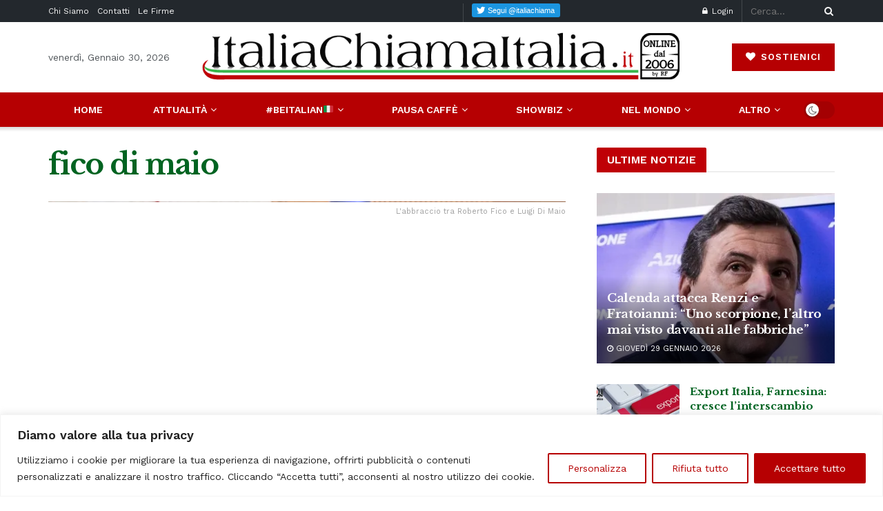

--- FILE ---
content_type: text/html; charset=UTF-8
request_url: https://www.italiachiamaitalia.it/roberto-fico-presidente-della-camera-maio-ci-rappresenta-al-meglio-video/fico-di-maio/
body_size: 41574
content:
<!doctype html>
<!--[if lt IE 7]> <html class="no-js lt-ie9 lt-ie8 lt-ie7" lang="it-IT"> <![endif]-->
<!--[if IE 7]>    <html class="no-js lt-ie9 lt-ie8" lang="it-IT"> <![endif]-->
<!--[if IE 8]>    <html class="no-js lt-ie9" lang="it-IT"> <![endif]-->
<!--[if IE 9]>    <html class="no-js lt-ie10" lang="it-IT"> <![endif]-->
<!--[if gt IE 8]><!--> <html class="no-js" lang="it-IT"> <!--<![endif]-->
<head>
    <meta http-equiv="Content-Type" content="text/html; charset=UTF-8" />
    <meta name='viewport' content='width=device-width, initial-scale=1, user-scalable=yes' />
    <link rel="profile" href="http://gmpg.org/xfn/11" />
    <link rel="pingback" href="https://www.italiachiamaitalia.it/xmlrpc.php" />
    <meta name='robots' content='index, follow, max-image-preview:large, max-snippet:-1, max-video-preview:-1' />
	<style>img:is([sizes="auto" i], [sizes^="auto," i]) { contain-intrinsic-size: 3000px 1500px }</style>
				<script type="text/javascript">
			  var jnews_ajax_url = '/?ajax-request=jnews'
			</script>
			<script type="text/javascript">;window.jnews=window.jnews||{},window.jnews.library=window.jnews.library||{},window.jnews.library=function(){"use strict";var e=this;e.win=window,e.doc=document,e.noop=function(){},e.globalBody=e.doc.getElementsByTagName("body")[0],e.globalBody=e.globalBody?e.globalBody:e.doc,e.win.jnewsDataStorage=e.win.jnewsDataStorage||{_storage:new WeakMap,put:function(e,t,n){this._storage.has(e)||this._storage.set(e,new Map),this._storage.get(e).set(t,n)},get:function(e,t){return this._storage.get(e).get(t)},has:function(e,t){return this._storage.has(e)&&this._storage.get(e).has(t)},remove:function(e,t){var n=this._storage.get(e).delete(t);return 0===!this._storage.get(e).size&&this._storage.delete(e),n}},e.windowWidth=function(){return e.win.innerWidth||e.docEl.clientWidth||e.globalBody.clientWidth},e.windowHeight=function(){return e.win.innerHeight||e.docEl.clientHeight||e.globalBody.clientHeight},e.requestAnimationFrame=e.win.requestAnimationFrame||e.win.webkitRequestAnimationFrame||e.win.mozRequestAnimationFrame||e.win.msRequestAnimationFrame||window.oRequestAnimationFrame||function(e){return setTimeout(e,1e3/60)},e.cancelAnimationFrame=e.win.cancelAnimationFrame||e.win.webkitCancelAnimationFrame||e.win.webkitCancelRequestAnimationFrame||e.win.mozCancelAnimationFrame||e.win.msCancelRequestAnimationFrame||e.win.oCancelRequestAnimationFrame||function(e){clearTimeout(e)},e.classListSupport="classList"in document.createElement("_"),e.hasClass=e.classListSupport?function(e,t){return e.classList.contains(t)}:function(e,t){return e.className.indexOf(t)>=0},e.addClass=e.classListSupport?function(t,n){e.hasClass(t,n)||t.classList.add(n)}:function(t,n){e.hasClass(t,n)||(t.className+=" "+n)},e.removeClass=e.classListSupport?function(t,n){e.hasClass(t,n)&&t.classList.remove(n)}:function(t,n){e.hasClass(t,n)&&(t.className=t.className.replace(n,""))},e.objKeys=function(e){var t=[];for(var n in e)Object.prototype.hasOwnProperty.call(e,n)&&t.push(n);return t},e.isObjectSame=function(e,t){var n=!0;return JSON.stringify(e)!==JSON.stringify(t)&&(n=!1),n},e.extend=function(){for(var e,t,n,o=arguments[0]||{},i=1,a=arguments.length;i<a;i++)if(null!==(e=arguments[i]))for(t in e)o!==(n=e[t])&&void 0!==n&&(o[t]=n);return o},e.dataStorage=e.win.jnewsDataStorage,e.isVisible=function(e){return 0!==e.offsetWidth&&0!==e.offsetHeight||e.getBoundingClientRect().length},e.getHeight=function(e){return e.offsetHeight||e.clientHeight||e.getBoundingClientRect().height},e.getWidth=function(e){return e.offsetWidth||e.clientWidth||e.getBoundingClientRect().width},e.supportsPassive=!1;try{var t=Object.defineProperty({},"passive",{get:function(){e.supportsPassive=!0}});"createEvent"in e.doc?e.win.addEventListener("test",null,t):"fireEvent"in e.doc&&e.win.attachEvent("test",null)}catch(e){}e.passiveOption=!!e.supportsPassive&&{passive:!0},e.setStorage=function(e,t){e="jnews-"+e;var n={expired:Math.floor(((new Date).getTime()+432e5)/1e3)};t=Object.assign(n,t);localStorage.setItem(e,JSON.stringify(t))},e.getStorage=function(e){e="jnews-"+e;var t=localStorage.getItem(e);return null!==t&&0<t.length?JSON.parse(localStorage.getItem(e)):{}},e.expiredStorage=function(){var t,n="jnews-";for(var o in localStorage)o.indexOf(n)>-1&&"undefined"!==(t=e.getStorage(o.replace(n,""))).expired&&t.expired<Math.floor((new Date).getTime()/1e3)&&localStorage.removeItem(o)},e.addEvents=function(t,n,o){for(var i in n){var a=["touchstart","touchmove"].indexOf(i)>=0&&!o&&e.passiveOption;"createEvent"in e.doc?t.addEventListener(i,n[i],a):"fireEvent"in e.doc&&t.attachEvent("on"+i,n[i])}},e.removeEvents=function(t,n){for(var o in n)"createEvent"in e.doc?t.removeEventListener(o,n[o]):"fireEvent"in e.doc&&t.detachEvent("on"+o,n[o])},e.triggerEvents=function(t,n,o){var i;o=o||{detail:null};return"createEvent"in e.doc?(!(i=e.doc.createEvent("CustomEvent")||new CustomEvent(n)).initCustomEvent||i.initCustomEvent(n,!0,!1,o),void t.dispatchEvent(i)):"fireEvent"in e.doc?((i=e.doc.createEventObject()).eventType=n,void t.fireEvent("on"+i.eventType,i)):void 0},e.getParents=function(t,n){void 0===n&&(n=e.doc);for(var o=[],i=t.parentNode,a=!1;!a;)if(i){var r=i;r.querySelectorAll(n).length?a=!0:(o.push(r),i=r.parentNode)}else o=[],a=!0;return o},e.forEach=function(e,t,n){for(var o=0,i=e.length;o<i;o++)t.call(n,e[o],o)},e.getText=function(e){return e.innerText||e.textContent},e.setText=function(e,t){var n="object"==typeof t?t.innerText||t.textContent:t;e.innerText&&(e.innerText=n),e.textContent&&(e.textContent=n)},e.httpBuildQuery=function(t){return e.objKeys(t).reduce(function t(n){var o=arguments.length>1&&void 0!==arguments[1]?arguments[1]:null;return function(i,a){var r=n[a];a=encodeURIComponent(a);var s=o?"".concat(o,"[").concat(a,"]"):a;return null==r||"function"==typeof r?(i.push("".concat(s,"=")),i):["number","boolean","string"].includes(typeof r)?(i.push("".concat(s,"=").concat(encodeURIComponent(r))),i):(i.push(e.objKeys(r).reduce(t(r,s),[]).join("&")),i)}}(t),[]).join("&")},e.get=function(t,n,o,i){return o="function"==typeof o?o:e.noop,e.ajax("GET",t,n,o,i)},e.post=function(t,n,o,i){return o="function"==typeof o?o:e.noop,e.ajax("POST",t,n,o,i)},e.ajax=function(t,n,o,i,a){var r=new XMLHttpRequest,s=n,c=e.httpBuildQuery(o);if(t=-1!=["GET","POST"].indexOf(t)?t:"GET",r.open(t,s+("GET"==t?"?"+c:""),!0),"POST"==t&&r.setRequestHeader("Content-type","application/x-www-form-urlencoded"),r.setRequestHeader("X-Requested-With","XMLHttpRequest"),r.onreadystatechange=function(){4===r.readyState&&200<=r.status&&300>r.status&&"function"==typeof i&&i.call(void 0,r.response)},void 0!==a&&!a){return{xhr:r,send:function(){r.send("POST"==t?c:null)}}}return r.send("POST"==t?c:null),{xhr:r}},e.scrollTo=function(t,n,o){function i(e,t,n){this.start=this.position(),this.change=e-this.start,this.currentTime=0,this.increment=20,this.duration=void 0===n?500:n,this.callback=t,this.finish=!1,this.animateScroll()}return Math.easeInOutQuad=function(e,t,n,o){return(e/=o/2)<1?n/2*e*e+t:-n/2*(--e*(e-2)-1)+t},i.prototype.stop=function(){this.finish=!0},i.prototype.move=function(t){e.doc.documentElement.scrollTop=t,e.globalBody.parentNode.scrollTop=t,e.globalBody.scrollTop=t},i.prototype.position=function(){return e.doc.documentElement.scrollTop||e.globalBody.parentNode.scrollTop||e.globalBody.scrollTop},i.prototype.animateScroll=function(){this.currentTime+=this.increment;var t=Math.easeInOutQuad(this.currentTime,this.start,this.change,this.duration);this.move(t),this.currentTime<this.duration&&!this.finish?e.requestAnimationFrame.call(e.win,this.animateScroll.bind(this)):this.callback&&"function"==typeof this.callback&&this.callback()},new i(t,n,o)},e.unwrap=function(t){var n,o=t;e.forEach(t,(function(e,t){n?n+=e:n=e})),o.replaceWith(n)},e.performance={start:function(e){performance.mark(e+"Start")},stop:function(e){performance.mark(e+"End"),performance.measure(e,e+"Start",e+"End")}},e.fps=function(){var t=0,n=0,o=0;!function(){var i=t=0,a=0,r=0,s=document.getElementById("fpsTable"),c=function(t){void 0===document.getElementsByTagName("body")[0]?e.requestAnimationFrame.call(e.win,(function(){c(t)})):document.getElementsByTagName("body")[0].appendChild(t)};null===s&&((s=document.createElement("div")).style.position="fixed",s.style.top="120px",s.style.left="10px",s.style.width="100px",s.style.height="20px",s.style.border="1px solid black",s.style.fontSize="11px",s.style.zIndex="100000",s.style.backgroundColor="white",s.id="fpsTable",c(s));var l=function(){o++,n=Date.now(),(a=(o/(r=(n-t)/1e3)).toPrecision(2))!=i&&(i=a,s.innerHTML=i+"fps"),1<r&&(t=n,o=0),e.requestAnimationFrame.call(e.win,l)};l()}()},e.instr=function(e,t){for(var n=0;n<t.length;n++)if(-1!==e.toLowerCase().indexOf(t[n].toLowerCase()))return!0},e.winLoad=function(t,n){function o(o){if("complete"===e.doc.readyState||"interactive"===e.doc.readyState)return!o||n?setTimeout(t,n||1):t(o),1}o()||e.addEvents(e.win,{load:o})},e.docReady=function(t,n){function o(o){if("complete"===e.doc.readyState||"interactive"===e.doc.readyState)return!o||n?setTimeout(t,n||1):t(o),1}o()||e.addEvents(e.doc,{DOMContentLoaded:o})},e.fireOnce=function(){e.docReady((function(){e.assets=e.assets||[],e.assets.length&&(e.boot(),e.load_assets())}),50)},e.boot=function(){e.length&&e.doc.querySelectorAll("style[media]").forEach((function(e){"not all"==e.getAttribute("media")&&e.removeAttribute("media")}))},e.create_js=function(t,n){var o=e.doc.createElement("script");switch(o.setAttribute("src",t),n){case"defer":o.setAttribute("defer",!0);break;case"async":o.setAttribute("async",!0);break;case"deferasync":o.setAttribute("defer",!0),o.setAttribute("async",!0)}e.globalBody.appendChild(o)},e.load_assets=function(){"object"==typeof e.assets&&e.forEach(e.assets.slice(0),(function(t,n){var o="";t.defer&&(o+="defer"),t.async&&(o+="async"),e.create_js(t.url,o);var i=e.assets.indexOf(t);i>-1&&e.assets.splice(i,1)})),e.assets=jnewsoption.au_scripts=window.jnewsads=[]},e.setCookie=function(e,t,n){var o="";if(n){var i=new Date;i.setTime(i.getTime()+24*n*60*60*1e3),o="; expires="+i.toUTCString()}document.cookie=e+"="+(t||"")+o+"; path=/"},e.getCookie=function(e){for(var t=e+"=",n=document.cookie.split(";"),o=0;o<n.length;o++){for(var i=n[o];" "==i.charAt(0);)i=i.substring(1,i.length);if(0==i.indexOf(t))return i.substring(t.length,i.length)}return null},e.eraseCookie=function(e){document.cookie=e+"=; Path=/; Expires=Thu, 01 Jan 1970 00:00:01 GMT;"},e.docReady((function(){e.globalBody=e.globalBody==e.doc?e.doc.getElementsByTagName("body")[0]:e.globalBody,e.globalBody=e.globalBody?e.globalBody:e.doc})),e.winLoad((function(){e.winLoad((function(){var t=!1;if(void 0!==window.jnewsadmin)if(void 0!==window.file_version_checker){var n=e.objKeys(window.file_version_checker);n.length?n.forEach((function(e){t||"10.0.4"===window.file_version_checker[e]||(t=!0)})):t=!0}else t=!0;t&&(window.jnewsHelper.getMessage(),window.jnewsHelper.getNotice())}),2500)}))},window.jnews.library=new window.jnews.library;</script>
	<!-- This site is optimized with the Yoast SEO plugin v26.6 - https://yoast.com/wordpress/plugins/seo/ -->
	<title>fico di maio - Italia chiama Italia</title>
	<link rel="canonical" href="https://www.italiachiamaitalia.it/roberto-fico-presidente-della-camera-maio-ci-rappresenta-al-meglio-video/fico-di-maio/" />
	<meta property="og:locale" content="it_IT" />
	<meta property="og:type" content="article" />
	<meta property="og:title" content="fico di maio - Italia chiama Italia" />
	<meta property="og:description" content="L&#039;abbraccio tra Roberto Fico e Luigi Di Maio" />
	<meta property="og:url" content="https://www.italiachiamaitalia.it/roberto-fico-presidente-della-camera-maio-ci-rappresenta-al-meglio-video/fico-di-maio/" />
	<meta property="og:site_name" content="Italia chiama Italia" />
	<meta property="article:publisher" content="https://www.facebook.com/ItaliaChItalia/" />
	<meta property="article:modified_time" content="2018-03-24T11:56:42+00:00" />
	<meta property="og:image" content="https://www.italiachiamaitalia.it/roberto-fico-presidente-della-camera-maio-ci-rappresenta-al-meglio-video/fico-di-maio" />
	<meta property="og:image:width" content="960" />
	<meta property="og:image:height" content="638" />
	<meta property="og:image:type" content="image/jpeg" />
	<meta name="twitter:card" content="summary_large_image" />
	<meta name="twitter:site" content="@italiachiama" />
	<script type="application/ld+json" class="yoast-schema-graph">{"@context":"https://schema.org","@graph":[{"@type":"WebPage","@id":"https://www.italiachiamaitalia.it/roberto-fico-presidente-della-camera-maio-ci-rappresenta-al-meglio-video/fico-di-maio/","url":"https://www.italiachiamaitalia.it/roberto-fico-presidente-della-camera-maio-ci-rappresenta-al-meglio-video/fico-di-maio/","name":"fico di maio - Italia chiama Italia","isPartOf":{"@id":"https://www.italiachiamaitalia.it/#website"},"primaryImageOfPage":{"@id":"https://www.italiachiamaitalia.it/roberto-fico-presidente-della-camera-maio-ci-rappresenta-al-meglio-video/fico-di-maio/#primaryimage"},"image":{"@id":"https://www.italiachiamaitalia.it/roberto-fico-presidente-della-camera-maio-ci-rappresenta-al-meglio-video/fico-di-maio/#primaryimage"},"thumbnailUrl":"https://i0.wp.com/www.italiachiamaitalia.it/wp-content/uploads/2018/03/fico-di-maio.jpg?fit=960%2C638&ssl=1","datePublished":"2018-03-24T11:56:26+00:00","dateModified":"2018-03-24T11:56:42+00:00","breadcrumb":{"@id":"https://www.italiachiamaitalia.it/roberto-fico-presidente-della-camera-maio-ci-rappresenta-al-meglio-video/fico-di-maio/#breadcrumb"},"inLanguage":"it-IT","potentialAction":[{"@type":"ReadAction","target":["https://www.italiachiamaitalia.it/roberto-fico-presidente-della-camera-maio-ci-rappresenta-al-meglio-video/fico-di-maio/"]}]},{"@type":"ImageObject","inLanguage":"it-IT","@id":"https://www.italiachiamaitalia.it/roberto-fico-presidente-della-camera-maio-ci-rappresenta-al-meglio-video/fico-di-maio/#primaryimage","url":"https://i0.wp.com/www.italiachiamaitalia.it/wp-content/uploads/2018/03/fico-di-maio.jpg?fit=960%2C638&ssl=1","contentUrl":"https://i0.wp.com/www.italiachiamaitalia.it/wp-content/uploads/2018/03/fico-di-maio.jpg?fit=960%2C638&ssl=1"},{"@type":"BreadcrumbList","@id":"https://www.italiachiamaitalia.it/roberto-fico-presidente-della-camera-maio-ci-rappresenta-al-meglio-video/fico-di-maio/#breadcrumb","itemListElement":[{"@type":"ListItem","position":1,"name":"Home","item":"https://www.italiachiamaitalia.it/"},{"@type":"ListItem","position":2,"name":"Roberto Fico presidente della Camera, Di Maio: “Ci rappresenta al meglio” [VIDEO]","item":"https://www.italiachiamaitalia.it/roberto-fico-presidente-della-camera-maio-ci-rappresenta-al-meglio-video/"},{"@type":"ListItem","position":3,"name":"fico di maio"}]},{"@type":"WebSite","@id":"https://www.italiachiamaitalia.it/#website","url":"https://www.italiachiamaitalia.it/","name":"Italia chiama Italia","description":"Quotidiano online dedicato agli italiani all&#039;estero  - Italiachiamaitalia.it","potentialAction":[{"@type":"SearchAction","target":{"@type":"EntryPoint","urlTemplate":"https://www.italiachiamaitalia.it/?s={search_term_string}"},"query-input":{"@type":"PropertyValueSpecification","valueRequired":true,"valueName":"search_term_string"}}],"inLanguage":"it-IT"}]}</script>
	<!-- / Yoast SEO plugin. -->


<link rel='dns-prefetch' href='//stats.wp.com' />
<link rel='dns-prefetch' href='//fonts.googleapis.com' />
<link rel='dns-prefetch' href='//v0.wordpress.com' />
<link rel='preconnect' href='//i0.wp.com' />
<link rel='preconnect' href='//c0.wp.com' />
<link rel='preconnect' href='https://fonts.gstatic.com' />
<link rel="alternate" type="application/rss+xml" title="Italia chiama Italia &raquo; Feed" href="https://www.italiachiamaitalia.it/feed/" />
<link rel="alternate" type="application/rss+xml" title="Italia chiama Italia &raquo; Feed dei commenti" href="https://www.italiachiamaitalia.it/comments/feed/" />
<script type="text/javascript">
/* <![CDATA[ */
window._wpemojiSettings = {"baseUrl":"https:\/\/s.w.org\/images\/core\/emoji\/15.0.3\/72x72\/","ext":".png","svgUrl":"https:\/\/s.w.org\/images\/core\/emoji\/15.0.3\/svg\/","svgExt":".svg","source":{"concatemoji":"https:\/\/www.italiachiamaitalia.it\/wp-includes\/js\/wp-emoji-release.min.js?ver=6.7.1"}};
/*! This file is auto-generated */
!function(i,n){var o,s,e;function c(e){try{var t={supportTests:e,timestamp:(new Date).valueOf()};sessionStorage.setItem(o,JSON.stringify(t))}catch(e){}}function p(e,t,n){e.clearRect(0,0,e.canvas.width,e.canvas.height),e.fillText(t,0,0);var t=new Uint32Array(e.getImageData(0,0,e.canvas.width,e.canvas.height).data),r=(e.clearRect(0,0,e.canvas.width,e.canvas.height),e.fillText(n,0,0),new Uint32Array(e.getImageData(0,0,e.canvas.width,e.canvas.height).data));return t.every(function(e,t){return e===r[t]})}function u(e,t,n){switch(t){case"flag":return n(e,"\ud83c\udff3\ufe0f\u200d\u26a7\ufe0f","\ud83c\udff3\ufe0f\u200b\u26a7\ufe0f")?!1:!n(e,"\ud83c\uddfa\ud83c\uddf3","\ud83c\uddfa\u200b\ud83c\uddf3")&&!n(e,"\ud83c\udff4\udb40\udc67\udb40\udc62\udb40\udc65\udb40\udc6e\udb40\udc67\udb40\udc7f","\ud83c\udff4\u200b\udb40\udc67\u200b\udb40\udc62\u200b\udb40\udc65\u200b\udb40\udc6e\u200b\udb40\udc67\u200b\udb40\udc7f");case"emoji":return!n(e,"\ud83d\udc26\u200d\u2b1b","\ud83d\udc26\u200b\u2b1b")}return!1}function f(e,t,n){var r="undefined"!=typeof WorkerGlobalScope&&self instanceof WorkerGlobalScope?new OffscreenCanvas(300,150):i.createElement("canvas"),a=r.getContext("2d",{willReadFrequently:!0}),o=(a.textBaseline="top",a.font="600 32px Arial",{});return e.forEach(function(e){o[e]=t(a,e,n)}),o}function t(e){var t=i.createElement("script");t.src=e,t.defer=!0,i.head.appendChild(t)}"undefined"!=typeof Promise&&(o="wpEmojiSettingsSupports",s=["flag","emoji"],n.supports={everything:!0,everythingExceptFlag:!0},e=new Promise(function(e){i.addEventListener("DOMContentLoaded",e,{once:!0})}),new Promise(function(t){var n=function(){try{var e=JSON.parse(sessionStorage.getItem(o));if("object"==typeof e&&"number"==typeof e.timestamp&&(new Date).valueOf()<e.timestamp+604800&&"object"==typeof e.supportTests)return e.supportTests}catch(e){}return null}();if(!n){if("undefined"!=typeof Worker&&"undefined"!=typeof OffscreenCanvas&&"undefined"!=typeof URL&&URL.createObjectURL&&"undefined"!=typeof Blob)try{var e="postMessage("+f.toString()+"("+[JSON.stringify(s),u.toString(),p.toString()].join(",")+"));",r=new Blob([e],{type:"text/javascript"}),a=new Worker(URL.createObjectURL(r),{name:"wpTestEmojiSupports"});return void(a.onmessage=function(e){c(n=e.data),a.terminate(),t(n)})}catch(e){}c(n=f(s,u,p))}t(n)}).then(function(e){for(var t in e)n.supports[t]=e[t],n.supports.everything=n.supports.everything&&n.supports[t],"flag"!==t&&(n.supports.everythingExceptFlag=n.supports.everythingExceptFlag&&n.supports[t]);n.supports.everythingExceptFlag=n.supports.everythingExceptFlag&&!n.supports.flag,n.DOMReady=!1,n.readyCallback=function(){n.DOMReady=!0}}).then(function(){return e}).then(function(){var e;n.supports.everything||(n.readyCallback(),(e=n.source||{}).concatemoji?t(e.concatemoji):e.wpemoji&&e.twemoji&&(t(e.twemoji),t(e.wpemoji)))}))}((window,document),window._wpemojiSettings);
/* ]]> */
</script>
<link rel='stylesheet' id='all-css-8f5ea8acaf26eedf8ec99c3a9d00d418' href='https://www.italiachiamaitalia.it/wp-content/boost-cache/static/ac3991f1f1.min.css' type='text/css' media='all' />
<style id='wp-emoji-styles-inline-css'>

	img.wp-smiley, img.emoji {
		display: inline !important;
		border: none !important;
		box-shadow: none !important;
		height: 1em !important;
		width: 1em !important;
		margin: 0 0.07em !important;
		vertical-align: -0.1em !important;
		background: none !important;
		padding: 0 !important;
	}
</style>
<style id='jetpack-sharing-buttons-style-inline-css'>
.jetpack-sharing-buttons__services-list{display:flex;flex-direction:row;flex-wrap:wrap;gap:0;list-style-type:none;margin:5px;padding:0}.jetpack-sharing-buttons__services-list.has-small-icon-size{font-size:12px}.jetpack-sharing-buttons__services-list.has-normal-icon-size{font-size:16px}.jetpack-sharing-buttons__services-list.has-large-icon-size{font-size:24px}.jetpack-sharing-buttons__services-list.has-huge-icon-size{font-size:36px}@media print{.jetpack-sharing-buttons__services-list{display:none!important}}.editor-styles-wrapper .wp-block-jetpack-sharing-buttons{gap:0;padding-inline-start:0}ul.jetpack-sharing-buttons__services-list.has-background{padding:1.25em 2.375em}
</style>
<style id='classic-theme-styles-inline-css'>
/*! This file is auto-generated */
.wp-block-button__link{color:#fff;background-color:#32373c;border-radius:9999px;box-shadow:none;text-decoration:none;padding:calc(.667em + 2px) calc(1.333em + 2px);font-size:1.125em}.wp-block-file__button{background:#32373c;color:#fff;text-decoration:none}
</style>
<style id='global-styles-inline-css'>
:root{--wp--preset--aspect-ratio--square: 1;--wp--preset--aspect-ratio--4-3: 4/3;--wp--preset--aspect-ratio--3-4: 3/4;--wp--preset--aspect-ratio--3-2: 3/2;--wp--preset--aspect-ratio--2-3: 2/3;--wp--preset--aspect-ratio--16-9: 16/9;--wp--preset--aspect-ratio--9-16: 9/16;--wp--preset--color--black: #000000;--wp--preset--color--cyan-bluish-gray: #abb8c3;--wp--preset--color--white: #ffffff;--wp--preset--color--pale-pink: #f78da7;--wp--preset--color--vivid-red: #cf2e2e;--wp--preset--color--luminous-vivid-orange: #ff6900;--wp--preset--color--luminous-vivid-amber: #fcb900;--wp--preset--color--light-green-cyan: #7bdcb5;--wp--preset--color--vivid-green-cyan: #00d084;--wp--preset--color--pale-cyan-blue: #8ed1fc;--wp--preset--color--vivid-cyan-blue: #0693e3;--wp--preset--color--vivid-purple: #9b51e0;--wp--preset--gradient--vivid-cyan-blue-to-vivid-purple: linear-gradient(135deg,rgba(6,147,227,1) 0%,rgb(155,81,224) 100%);--wp--preset--gradient--light-green-cyan-to-vivid-green-cyan: linear-gradient(135deg,rgb(122,220,180) 0%,rgb(0,208,130) 100%);--wp--preset--gradient--luminous-vivid-amber-to-luminous-vivid-orange: linear-gradient(135deg,rgba(252,185,0,1) 0%,rgba(255,105,0,1) 100%);--wp--preset--gradient--luminous-vivid-orange-to-vivid-red: linear-gradient(135deg,rgba(255,105,0,1) 0%,rgb(207,46,46) 100%);--wp--preset--gradient--very-light-gray-to-cyan-bluish-gray: linear-gradient(135deg,rgb(238,238,238) 0%,rgb(169,184,195) 100%);--wp--preset--gradient--cool-to-warm-spectrum: linear-gradient(135deg,rgb(74,234,220) 0%,rgb(151,120,209) 20%,rgb(207,42,186) 40%,rgb(238,44,130) 60%,rgb(251,105,98) 80%,rgb(254,248,76) 100%);--wp--preset--gradient--blush-light-purple: linear-gradient(135deg,rgb(255,206,236) 0%,rgb(152,150,240) 100%);--wp--preset--gradient--blush-bordeaux: linear-gradient(135deg,rgb(254,205,165) 0%,rgb(254,45,45) 50%,rgb(107,0,62) 100%);--wp--preset--gradient--luminous-dusk: linear-gradient(135deg,rgb(255,203,112) 0%,rgb(199,81,192) 50%,rgb(65,88,208) 100%);--wp--preset--gradient--pale-ocean: linear-gradient(135deg,rgb(255,245,203) 0%,rgb(182,227,212) 50%,rgb(51,167,181) 100%);--wp--preset--gradient--electric-grass: linear-gradient(135deg,rgb(202,248,128) 0%,rgb(113,206,126) 100%);--wp--preset--gradient--midnight: linear-gradient(135deg,rgb(2,3,129) 0%,rgb(40,116,252) 100%);--wp--preset--font-size--small: 13px;--wp--preset--font-size--medium: 20px;--wp--preset--font-size--large: 36px;--wp--preset--font-size--x-large: 42px;--wp--preset--spacing--20: 0.44rem;--wp--preset--spacing--30: 0.67rem;--wp--preset--spacing--40: 1rem;--wp--preset--spacing--50: 1.5rem;--wp--preset--spacing--60: 2.25rem;--wp--preset--spacing--70: 3.38rem;--wp--preset--spacing--80: 5.06rem;--wp--preset--shadow--natural: 6px 6px 9px rgba(0, 0, 0, 0.2);--wp--preset--shadow--deep: 12px 12px 50px rgba(0, 0, 0, 0.4);--wp--preset--shadow--sharp: 6px 6px 0px rgba(0, 0, 0, 0.2);--wp--preset--shadow--outlined: 6px 6px 0px -3px rgba(255, 255, 255, 1), 6px 6px rgba(0, 0, 0, 1);--wp--preset--shadow--crisp: 6px 6px 0px rgba(0, 0, 0, 1);}:where(.is-layout-flex){gap: 0.5em;}:where(.is-layout-grid){gap: 0.5em;}body .is-layout-flex{display: flex;}.is-layout-flex{flex-wrap: wrap;align-items: center;}.is-layout-flex > :is(*, div){margin: 0;}body .is-layout-grid{display: grid;}.is-layout-grid > :is(*, div){margin: 0;}:where(.wp-block-columns.is-layout-flex){gap: 2em;}:where(.wp-block-columns.is-layout-grid){gap: 2em;}:where(.wp-block-post-template.is-layout-flex){gap: 1.25em;}:where(.wp-block-post-template.is-layout-grid){gap: 1.25em;}.has-black-color{color: var(--wp--preset--color--black) !important;}.has-cyan-bluish-gray-color{color: var(--wp--preset--color--cyan-bluish-gray) !important;}.has-white-color{color: var(--wp--preset--color--white) !important;}.has-pale-pink-color{color: var(--wp--preset--color--pale-pink) !important;}.has-vivid-red-color{color: var(--wp--preset--color--vivid-red) !important;}.has-luminous-vivid-orange-color{color: var(--wp--preset--color--luminous-vivid-orange) !important;}.has-luminous-vivid-amber-color{color: var(--wp--preset--color--luminous-vivid-amber) !important;}.has-light-green-cyan-color{color: var(--wp--preset--color--light-green-cyan) !important;}.has-vivid-green-cyan-color{color: var(--wp--preset--color--vivid-green-cyan) !important;}.has-pale-cyan-blue-color{color: var(--wp--preset--color--pale-cyan-blue) !important;}.has-vivid-cyan-blue-color{color: var(--wp--preset--color--vivid-cyan-blue) !important;}.has-vivid-purple-color{color: var(--wp--preset--color--vivid-purple) !important;}.has-black-background-color{background-color: var(--wp--preset--color--black) !important;}.has-cyan-bluish-gray-background-color{background-color: var(--wp--preset--color--cyan-bluish-gray) !important;}.has-white-background-color{background-color: var(--wp--preset--color--white) !important;}.has-pale-pink-background-color{background-color: var(--wp--preset--color--pale-pink) !important;}.has-vivid-red-background-color{background-color: var(--wp--preset--color--vivid-red) !important;}.has-luminous-vivid-orange-background-color{background-color: var(--wp--preset--color--luminous-vivid-orange) !important;}.has-luminous-vivid-amber-background-color{background-color: var(--wp--preset--color--luminous-vivid-amber) !important;}.has-light-green-cyan-background-color{background-color: var(--wp--preset--color--light-green-cyan) !important;}.has-vivid-green-cyan-background-color{background-color: var(--wp--preset--color--vivid-green-cyan) !important;}.has-pale-cyan-blue-background-color{background-color: var(--wp--preset--color--pale-cyan-blue) !important;}.has-vivid-cyan-blue-background-color{background-color: var(--wp--preset--color--vivid-cyan-blue) !important;}.has-vivid-purple-background-color{background-color: var(--wp--preset--color--vivid-purple) !important;}.has-black-border-color{border-color: var(--wp--preset--color--black) !important;}.has-cyan-bluish-gray-border-color{border-color: var(--wp--preset--color--cyan-bluish-gray) !important;}.has-white-border-color{border-color: var(--wp--preset--color--white) !important;}.has-pale-pink-border-color{border-color: var(--wp--preset--color--pale-pink) !important;}.has-vivid-red-border-color{border-color: var(--wp--preset--color--vivid-red) !important;}.has-luminous-vivid-orange-border-color{border-color: var(--wp--preset--color--luminous-vivid-orange) !important;}.has-luminous-vivid-amber-border-color{border-color: var(--wp--preset--color--luminous-vivid-amber) !important;}.has-light-green-cyan-border-color{border-color: var(--wp--preset--color--light-green-cyan) !important;}.has-vivid-green-cyan-border-color{border-color: var(--wp--preset--color--vivid-green-cyan) !important;}.has-pale-cyan-blue-border-color{border-color: var(--wp--preset--color--pale-cyan-blue) !important;}.has-vivid-cyan-blue-border-color{border-color: var(--wp--preset--color--vivid-cyan-blue) !important;}.has-vivid-purple-border-color{border-color: var(--wp--preset--color--vivid-purple) !important;}.has-vivid-cyan-blue-to-vivid-purple-gradient-background{background: var(--wp--preset--gradient--vivid-cyan-blue-to-vivid-purple) !important;}.has-light-green-cyan-to-vivid-green-cyan-gradient-background{background: var(--wp--preset--gradient--light-green-cyan-to-vivid-green-cyan) !important;}.has-luminous-vivid-amber-to-luminous-vivid-orange-gradient-background{background: var(--wp--preset--gradient--luminous-vivid-amber-to-luminous-vivid-orange) !important;}.has-luminous-vivid-orange-to-vivid-red-gradient-background{background: var(--wp--preset--gradient--luminous-vivid-orange-to-vivid-red) !important;}.has-very-light-gray-to-cyan-bluish-gray-gradient-background{background: var(--wp--preset--gradient--very-light-gray-to-cyan-bluish-gray) !important;}.has-cool-to-warm-spectrum-gradient-background{background: var(--wp--preset--gradient--cool-to-warm-spectrum) !important;}.has-blush-light-purple-gradient-background{background: var(--wp--preset--gradient--blush-light-purple) !important;}.has-blush-bordeaux-gradient-background{background: var(--wp--preset--gradient--blush-bordeaux) !important;}.has-luminous-dusk-gradient-background{background: var(--wp--preset--gradient--luminous-dusk) !important;}.has-pale-ocean-gradient-background{background: var(--wp--preset--gradient--pale-ocean) !important;}.has-electric-grass-gradient-background{background: var(--wp--preset--gradient--electric-grass) !important;}.has-midnight-gradient-background{background: var(--wp--preset--gradient--midnight) !important;}.has-small-font-size{font-size: var(--wp--preset--font-size--small) !important;}.has-medium-font-size{font-size: var(--wp--preset--font-size--medium) !important;}.has-large-font-size{font-size: var(--wp--preset--font-size--large) !important;}.has-x-large-font-size{font-size: var(--wp--preset--font-size--x-large) !important;}
:where(.wp-block-post-template.is-layout-flex){gap: 1.25em;}:where(.wp-block-post-template.is-layout-grid){gap: 1.25em;}
:where(.wp-block-columns.is-layout-flex){gap: 2em;}:where(.wp-block-columns.is-layout-grid){gap: 2em;}
:root :where(.wp-block-pullquote){font-size: 1.5em;line-height: 1.6;}
</style>
<link rel='stylesheet' id='jeg_customizer_font-css' href='//fonts.googleapis.com/css?family=Work+Sans%3Aregular%2C600%7CLibre+Baskerville%3Aregular%2Citalic%2C700&#038;display=swap&#038;ver=1.3.0' media='all' />
<script type="text/javascript" id="cookie-law-info-js-extra">
/* <![CDATA[ */
var _ckyConfig = {"_ipData":[],"_assetsURL":"https:\/\/www.italiachiamaitalia.it\/wp-content\/plugins\/cookie-law-info\/lite\/frontend\/images\/","_publicURL":"https:\/\/www.italiachiamaitalia.it","_expiry":"365","_categories":[{"name":"Necessaria","slug":"necessary","isNecessary":true,"ccpaDoNotSell":true,"cookies":[],"active":true,"defaultConsent":{"gdpr":true,"ccpa":true}},{"name":"Funzionale","slug":"functional","isNecessary":false,"ccpaDoNotSell":true,"cookies":[],"active":true,"defaultConsent":{"gdpr":false,"ccpa":false}},{"name":"Analitica","slug":"analytics","isNecessary":false,"ccpaDoNotSell":true,"cookies":[],"active":true,"defaultConsent":{"gdpr":false,"ccpa":false}},{"name":"Prestazioni","slug":"performance","isNecessary":false,"ccpaDoNotSell":true,"cookies":[],"active":true,"defaultConsent":{"gdpr":false,"ccpa":false}},{"name":"Pubblicitari","slug":"advertisement","isNecessary":false,"ccpaDoNotSell":true,"cookies":[],"active":true,"defaultConsent":{"gdpr":false,"ccpa":false}}],"_activeLaw":"gdpr","_rootDomain":"","_block":"1","_showBanner":"1","_bannerConfig":{"settings":{"type":"banner","preferenceCenterType":"popup","position":"bottom","applicableLaw":"gdpr"},"behaviours":{"reloadBannerOnAccept":false,"loadAnalyticsByDefault":false,"animations":{"onLoad":"animate","onHide":"sticky"}},"config":{"revisitConsent":{"status":false,"tag":"revisit-consent","position":"bottom-left","meta":{"url":"#"},"styles":{"background-color":"#b60002"},"elements":{"title":{"type":"text","tag":"revisit-consent-title","status":true,"styles":{"color":"#0056a7"}}}},"preferenceCenter":{"toggle":{"status":true,"tag":"detail-category-toggle","type":"toggle","states":{"active":{"styles":{"background-color":"#1863DC"}},"inactive":{"styles":{"background-color":"#D0D5D2"}}}}},"categoryPreview":{"status":false,"toggle":{"status":true,"tag":"detail-category-preview-toggle","type":"toggle","states":{"active":{"styles":{"background-color":"#1863DC"}},"inactive":{"styles":{"background-color":"#D0D5D2"}}}}},"videoPlaceholder":{"status":true,"styles":{"background-color":"#000000","border-color":"#000000","color":"#ffffff"}},"readMore":{"status":false,"tag":"readmore-button","type":"link","meta":{"noFollow":true,"newTab":true},"styles":{"color":"#B60002","background-color":"transparent","border-color":"transparent"}},"showMore":{"status":true,"tag":"show-desc-button","type":"button","styles":{"color":"#1863DC"}},"showLess":{"status":true,"tag":"hide-desc-button","type":"button","styles":{"color":"#1863DC"}},"alwaysActive":{"status":true,"tag":"always-active","styles":{"color":"#008000"}},"manualLinks":{"status":true,"tag":"manual-links","type":"link","styles":{"color":"#1863DC"}},"auditTable":{"status":true},"optOption":{"status":true,"toggle":{"status":true,"tag":"optout-option-toggle","type":"toggle","states":{"active":{"styles":{"background-color":"#1863dc"}},"inactive":{"styles":{"background-color":"#FFFFFF"}}}}}}},"_version":"3.3.9","_logConsent":"1","_tags":[{"tag":"accept-button","styles":{"color":"#FFFFFF","background-color":"#B60002","border-color":"#B60002"}},{"tag":"reject-button","styles":{"color":"#B60002","background-color":"transparent","border-color":"#B60002"}},{"tag":"settings-button","styles":{"color":"#B60002","background-color":"transparent","border-color":"#B60002"}},{"tag":"readmore-button","styles":{"color":"#B60002","background-color":"transparent","border-color":"transparent"}},{"tag":"donotsell-button","styles":{"color":"#1863DC","background-color":"transparent","border-color":"transparent"}},{"tag":"show-desc-button","styles":{"color":"#1863DC"}},{"tag":"hide-desc-button","styles":{"color":"#1863DC"}},{"tag":"cky-always-active","styles":[]},{"tag":"cky-link","styles":[]},{"tag":"accept-button","styles":{"color":"#FFFFFF","background-color":"#B60002","border-color":"#B60002"}},{"tag":"revisit-consent","styles":{"background-color":"#b60002"}}],"_shortCodes":[{"key":"cky_readmore","content":"<a href=\"#\" class=\"cky-policy\" aria-label=\"Politica sui cookie\" target=\"_blank\" rel=\"noopener\" data-cky-tag=\"readmore-button\">Politica sui cookie<\/a>","tag":"readmore-button","status":false,"attributes":{"rel":"nofollow","target":"_blank"}},{"key":"cky_show_desc","content":"<button class=\"cky-show-desc-btn\" data-cky-tag=\"show-desc-button\" aria-label=\"Mostra di pi\u00f9\">Mostra di pi\u00f9<\/button>","tag":"show-desc-button","status":true,"attributes":[]},{"key":"cky_hide_desc","content":"<button class=\"cky-show-desc-btn\" data-cky-tag=\"hide-desc-button\" aria-label=\"Mostra meno\">Mostra meno<\/button>","tag":"hide-desc-button","status":true,"attributes":[]},{"key":"cky_optout_show_desc","content":"[cky_optout_show_desc]","tag":"optout-show-desc-button","status":true,"attributes":[]},{"key":"cky_optout_hide_desc","content":"[cky_optout_hide_desc]","tag":"optout-hide-desc-button","status":true,"attributes":[]},{"key":"cky_category_toggle_label","content":"[cky_{{status}}_category_label] [cky_preference_{{category_slug}}_title]","tag":"","status":true,"attributes":[]},{"key":"cky_enable_category_label","content":"Abilitare","tag":"","status":true,"attributes":[]},{"key":"cky_disable_category_label","content":"Disattivare","tag":"","status":true,"attributes":[]},{"key":"cky_video_placeholder","content":"<div class=\"video-placeholder-normal\" data-cky-tag=\"video-placeholder\" id=\"[UNIQUEID]\"><p class=\"video-placeholder-text-normal\" data-cky-tag=\"placeholder-title\">Si prega di accettare il consenso ai cookie<\/p><\/div>","tag":"","status":true,"attributes":[]},{"key":"cky_enable_optout_label","content":"Abilitare","tag":"","status":true,"attributes":[]},{"key":"cky_disable_optout_label","content":"Disattivare","tag":"","status":true,"attributes":[]},{"key":"cky_optout_toggle_label","content":"[cky_{{status}}_optout_label] [cky_optout_option_title]","tag":"","status":true,"attributes":[]},{"key":"cky_optout_option_title","content":"Non vendere o condividere i miei dati personali","tag":"","status":true,"attributes":[]},{"key":"cky_optout_close_label","content":"Vicino","tag":"","status":true,"attributes":[]},{"key":"cky_preference_close_label","content":"Vicino","tag":"","status":true,"attributes":[]}],"_rtl":"","_language":"it","_providersToBlock":[]};
var _ckyStyles = {"css":".cky-overlay{background: #000000; opacity: 0.4; position: fixed; top: 0; left: 0; width: 100%; height: 100%; z-index: 99999999;}.cky-hide{display: none;}.cky-btn-revisit-wrapper{display: flex; align-items: center; justify-content: center; background: #0056a7; width: 45px; height: 45px; border-radius: 50%; position: fixed; z-index: 999999; cursor: pointer;}.cky-revisit-bottom-left{bottom: 15px; left: 15px;}.cky-revisit-bottom-right{bottom: 15px; right: 15px;}.cky-btn-revisit-wrapper .cky-btn-revisit{display: flex; align-items: center; justify-content: center; background: none; border: none; cursor: pointer; position: relative; margin: 0; padding: 0;}.cky-btn-revisit-wrapper .cky-btn-revisit img{max-width: fit-content; margin: 0; height: 30px; width: 30px;}.cky-revisit-bottom-left:hover::before{content: attr(data-tooltip); position: absolute; background: #4e4b66; color: #ffffff; left: calc(100% + 7px); font-size: 12px; line-height: 16px; width: max-content; padding: 4px 8px; border-radius: 4px;}.cky-revisit-bottom-left:hover::after{position: absolute; content: \"\"; border: 5px solid transparent; left: calc(100% + 2px); border-left-width: 0; border-right-color: #4e4b66;}.cky-revisit-bottom-right:hover::before{content: attr(data-tooltip); position: absolute; background: #4e4b66; color: #ffffff; right: calc(100% + 7px); font-size: 12px; line-height: 16px; width: max-content; padding: 4px 8px; border-radius: 4px;}.cky-revisit-bottom-right:hover::after{position: absolute; content: \"\"; border: 5px solid transparent; right: calc(100% + 2px); border-right-width: 0; border-left-color: #4e4b66;}.cky-revisit-hide{display: none;}.cky-consent-container{position: fixed; width: 100%; box-sizing: border-box; z-index: 9999999;}.cky-consent-container .cky-consent-bar{background: #ffffff; border: 1px solid; padding: 16.5px 24px; box-shadow: 0 -1px 10px 0 #acabab4d;}.cky-banner-bottom{bottom: 0; left: 0;}.cky-banner-top{top: 0; left: 0;}.cky-custom-brand-logo-wrapper .cky-custom-brand-logo{width: 100px; height: auto; margin: 0 0 12px 0;}.cky-notice .cky-title{color: #212121; font-weight: 700; font-size: 18px; line-height: 24px; margin: 0 0 12px 0;}.cky-notice-group{display: flex; justify-content: space-between; align-items: center; font-size: 14px; line-height: 24px; font-weight: 400;}.cky-notice-des *,.cky-preference-content-wrapper *,.cky-accordion-header-des *,.cky-gpc-wrapper .cky-gpc-desc *{font-size: 14px;}.cky-notice-des{color: #212121; font-size: 14px; line-height: 24px; font-weight: 400;}.cky-notice-des img{height: 25px; width: 25px;}.cky-consent-bar .cky-notice-des p,.cky-gpc-wrapper .cky-gpc-desc p,.cky-preference-body-wrapper .cky-preference-content-wrapper p,.cky-accordion-header-wrapper .cky-accordion-header-des p,.cky-cookie-des-table li div:last-child p{color: inherit; margin-top: 0; overflow-wrap: break-word;}.cky-notice-des P:last-child,.cky-preference-content-wrapper p:last-child,.cky-cookie-des-table li div:last-child p:last-child,.cky-gpc-wrapper .cky-gpc-desc p:last-child{margin-bottom: 0;}.cky-notice-des a.cky-policy,.cky-notice-des button.cky-policy{font-size: 14px; color: #1863dc; white-space: nowrap; cursor: pointer; background: transparent; border: 1px solid; text-decoration: underline;}.cky-notice-des button.cky-policy{padding: 0;}.cky-notice-des a.cky-policy:focus-visible,.cky-notice-des button.cky-policy:focus-visible,.cky-preference-content-wrapper .cky-show-desc-btn:focus-visible,.cky-accordion-header .cky-accordion-btn:focus-visible,.cky-preference-header .cky-btn-close:focus-visible,.cky-switch input[type=\"checkbox\"]:focus-visible,.cky-footer-wrapper a:focus-visible,.cky-btn:focus-visible{outline: 2px solid #1863dc; outline-offset: 2px;}.cky-btn:focus:not(:focus-visible),.cky-accordion-header .cky-accordion-btn:focus:not(:focus-visible),.cky-preference-content-wrapper .cky-show-desc-btn:focus:not(:focus-visible),.cky-btn-revisit-wrapper .cky-btn-revisit:focus:not(:focus-visible),.cky-preference-header .cky-btn-close:focus:not(:focus-visible),.cky-consent-bar .cky-banner-btn-close:focus:not(:focus-visible){outline: 0;}button.cky-show-desc-btn:not(:hover):not(:active){color: #1863dc; background: transparent;}button.cky-accordion-btn:not(:hover):not(:active),button.cky-banner-btn-close:not(:hover):not(:active),button.cky-btn-close:not(:hover):not(:active),button.cky-btn-revisit:not(:hover):not(:active){background: transparent;}.cky-consent-bar button:hover,.cky-modal.cky-modal-open button:hover,.cky-consent-bar button:focus,.cky-modal.cky-modal-open button:focus{text-decoration: none;}.cky-notice-btn-wrapper{display: flex; justify-content: center; align-items: center; margin-left: 15px;}.cky-notice-btn-wrapper .cky-btn{text-shadow: none; box-shadow: none;}.cky-btn{font-size: 14px; font-family: inherit; line-height: 24px; padding: 8px 27px; font-weight: 500; margin: 0 8px 0 0; border-radius: 2px; white-space: nowrap; cursor: pointer; text-align: center; text-transform: none; min-height: 0;}.cky-btn:hover{opacity: 0.8;}.cky-btn-customize{color: #1863dc; background: transparent; border: 2px solid #1863dc;}.cky-btn-reject{color: #1863dc; background: transparent; border: 2px solid #1863dc;}.cky-btn-accept{background: #1863dc; color: #ffffff; border: 2px solid #1863dc;}.cky-btn:last-child{margin-right: 0;}@media (max-width: 768px){.cky-notice-group{display: block;}.cky-notice-btn-wrapper{margin-left: 0;}.cky-notice-btn-wrapper .cky-btn{flex: auto; max-width: 100%; margin-top: 10px; white-space: unset;}}@media (max-width: 576px){.cky-notice-btn-wrapper{flex-direction: column;}.cky-custom-brand-logo-wrapper, .cky-notice .cky-title, .cky-notice-des, .cky-notice-btn-wrapper{padding: 0 28px;}.cky-consent-container .cky-consent-bar{padding: 16.5px 0;}.cky-notice-des{max-height: 40vh; overflow-y: scroll;}.cky-notice-btn-wrapper .cky-btn{width: 100%; padding: 8px; margin-right: 0;}.cky-notice-btn-wrapper .cky-btn-accept{order: 1;}.cky-notice-btn-wrapper .cky-btn-reject{order: 3;}.cky-notice-btn-wrapper .cky-btn-customize{order: 2;}}@media (max-width: 425px){.cky-custom-brand-logo-wrapper, .cky-notice .cky-title, .cky-notice-des, .cky-notice-btn-wrapper{padding: 0 24px;}.cky-notice-btn-wrapper{flex-direction: column;}.cky-btn{width: 100%; margin: 10px 0 0 0;}.cky-notice-btn-wrapper .cky-btn-customize{order: 2;}.cky-notice-btn-wrapper .cky-btn-reject{order: 3;}.cky-notice-btn-wrapper .cky-btn-accept{order: 1; margin-top: 16px;}}@media (max-width: 352px){.cky-notice .cky-title{font-size: 16px;}.cky-notice-des *{font-size: 12px;}.cky-notice-des, .cky-btn{font-size: 12px;}}.cky-modal.cky-modal-open{display: flex; visibility: visible; -webkit-transform: translate(-50%, -50%); -moz-transform: translate(-50%, -50%); -ms-transform: translate(-50%, -50%); -o-transform: translate(-50%, -50%); transform: translate(-50%, -50%); top: 50%; left: 50%; transition: all 1s ease;}.cky-modal{box-shadow: 0 32px 68px rgba(0, 0, 0, 0.3); margin: 0 auto; position: fixed; max-width: 100%; background: #ffffff; top: 50%; box-sizing: border-box; border-radius: 6px; z-index: 999999999; color: #212121; -webkit-transform: translate(-50%, 100%); -moz-transform: translate(-50%, 100%); -ms-transform: translate(-50%, 100%); -o-transform: translate(-50%, 100%); transform: translate(-50%, 100%); visibility: hidden; transition: all 0s ease;}.cky-preference-center{max-height: 79vh; overflow: hidden; width: 845px; overflow: hidden; flex: 1 1 0; display: flex; flex-direction: column; border-radius: 6px;}.cky-preference-header{display: flex; align-items: center; justify-content: space-between; padding: 22px 24px; border-bottom: 1px solid;}.cky-preference-header .cky-preference-title{font-size: 18px; font-weight: 700; line-height: 24px;}.cky-preference-header .cky-btn-close{margin: 0; cursor: pointer; vertical-align: middle; padding: 0; background: none; border: none; width: auto; height: auto; min-height: 0; line-height: 0; text-shadow: none; box-shadow: none;}.cky-preference-header .cky-btn-close img{margin: 0; height: 10px; width: 10px;}.cky-preference-body-wrapper{padding: 0 24px; flex: 1; overflow: auto; box-sizing: border-box;}.cky-preference-content-wrapper,.cky-gpc-wrapper .cky-gpc-desc{font-size: 14px; line-height: 24px; font-weight: 400; padding: 12px 0;}.cky-preference-content-wrapper{border-bottom: 1px solid;}.cky-preference-content-wrapper img{height: 25px; width: 25px;}.cky-preference-content-wrapper .cky-show-desc-btn{font-size: 14px; font-family: inherit; color: #1863dc; text-decoration: none; line-height: 24px; padding: 0; margin: 0; white-space: nowrap; cursor: pointer; background: transparent; border-color: transparent; text-transform: none; min-height: 0; text-shadow: none; box-shadow: none;}.cky-accordion-wrapper{margin-bottom: 10px;}.cky-accordion{border-bottom: 1px solid;}.cky-accordion:last-child{border-bottom: none;}.cky-accordion .cky-accordion-item{display: flex; margin-top: 10px;}.cky-accordion .cky-accordion-body{display: none;}.cky-accordion.cky-accordion-active .cky-accordion-body{display: block; padding: 0 22px; margin-bottom: 16px;}.cky-accordion-header-wrapper{cursor: pointer; width: 100%;}.cky-accordion-item .cky-accordion-header{display: flex; justify-content: space-between; align-items: center;}.cky-accordion-header .cky-accordion-btn{font-size: 16px; font-family: inherit; color: #212121; line-height: 24px; background: none; border: none; font-weight: 700; padding: 0; margin: 0; cursor: pointer; text-transform: none; min-height: 0; text-shadow: none; box-shadow: none;}.cky-accordion-header .cky-always-active{color: #008000; font-weight: 600; line-height: 24px; font-size: 14px;}.cky-accordion-header-des{font-size: 14px; line-height: 24px; margin: 10px 0 16px 0;}.cky-accordion-chevron{margin-right: 22px; position: relative; cursor: pointer;}.cky-accordion-chevron-hide{display: none;}.cky-accordion .cky-accordion-chevron i::before{content: \"\"; position: absolute; border-right: 1.4px solid; border-bottom: 1.4px solid; border-color: inherit; height: 6px; width: 6px; -webkit-transform: rotate(-45deg); -moz-transform: rotate(-45deg); -ms-transform: rotate(-45deg); -o-transform: rotate(-45deg); transform: rotate(-45deg); transition: all 0.2s ease-in-out; top: 8px;}.cky-accordion.cky-accordion-active .cky-accordion-chevron i::before{-webkit-transform: rotate(45deg); -moz-transform: rotate(45deg); -ms-transform: rotate(45deg); -o-transform: rotate(45deg); transform: rotate(45deg);}.cky-audit-table{background: #f4f4f4; border-radius: 6px;}.cky-audit-table .cky-empty-cookies-text{color: inherit; font-size: 12px; line-height: 24px; margin: 0; padding: 10px;}.cky-audit-table .cky-cookie-des-table{font-size: 12px; line-height: 24px; font-weight: normal; padding: 15px 10px; border-bottom: 1px solid; border-bottom-color: inherit; margin: 0;}.cky-audit-table .cky-cookie-des-table:last-child{border-bottom: none;}.cky-audit-table .cky-cookie-des-table li{list-style-type: none; display: flex; padding: 3px 0;}.cky-audit-table .cky-cookie-des-table li:first-child{padding-top: 0;}.cky-cookie-des-table li div:first-child{width: 100px; font-weight: 600; word-break: break-word; word-wrap: break-word;}.cky-cookie-des-table li div:last-child{flex: 1; word-break: break-word; word-wrap: break-word; margin-left: 8px;}.cky-footer-shadow{display: block; width: 100%; height: 40px; background: linear-gradient(180deg, rgba(255, 255, 255, 0) 0%, #ffffff 100%); position: absolute; bottom: calc(100% - 1px);}.cky-footer-wrapper{position: relative;}.cky-prefrence-btn-wrapper{display: flex; flex-wrap: wrap; align-items: center; justify-content: center; padding: 22px 24px; border-top: 1px solid;}.cky-prefrence-btn-wrapper .cky-btn{flex: auto; max-width: 100%; text-shadow: none; box-shadow: none;}.cky-btn-preferences{color: #1863dc; background: transparent; border: 2px solid #1863dc;}.cky-preference-header,.cky-preference-body-wrapper,.cky-preference-content-wrapper,.cky-accordion-wrapper,.cky-accordion,.cky-accordion-wrapper,.cky-footer-wrapper,.cky-prefrence-btn-wrapper{border-color: inherit;}@media (max-width: 845px){.cky-modal{max-width: calc(100% - 16px);}}@media (max-width: 576px){.cky-modal{max-width: 100%;}.cky-preference-center{max-height: 100vh;}.cky-prefrence-btn-wrapper{flex-direction: column;}.cky-accordion.cky-accordion-active .cky-accordion-body{padding-right: 0;}.cky-prefrence-btn-wrapper .cky-btn{width: 100%; margin: 10px 0 0 0;}.cky-prefrence-btn-wrapper .cky-btn-reject{order: 3;}.cky-prefrence-btn-wrapper .cky-btn-accept{order: 1; margin-top: 0;}.cky-prefrence-btn-wrapper .cky-btn-preferences{order: 2;}}@media (max-width: 425px){.cky-accordion-chevron{margin-right: 15px;}.cky-notice-btn-wrapper{margin-top: 0;}.cky-accordion.cky-accordion-active .cky-accordion-body{padding: 0 15px;}}@media (max-width: 352px){.cky-preference-header .cky-preference-title{font-size: 16px;}.cky-preference-header{padding: 16px 24px;}.cky-preference-content-wrapper *, .cky-accordion-header-des *{font-size: 12px;}.cky-preference-content-wrapper, .cky-preference-content-wrapper .cky-show-more, .cky-accordion-header .cky-always-active, .cky-accordion-header-des, .cky-preference-content-wrapper .cky-show-desc-btn, .cky-notice-des a.cky-policy{font-size: 12px;}.cky-accordion-header .cky-accordion-btn{font-size: 14px;}}.cky-switch{display: flex;}.cky-switch input[type=\"checkbox\"]{position: relative; width: 44px; height: 24px; margin: 0; background: #d0d5d2; -webkit-appearance: none; border-radius: 50px; cursor: pointer; outline: 0; border: none; top: 0;}.cky-switch input[type=\"checkbox\"]:checked{background: #1863dc;}.cky-switch input[type=\"checkbox\"]:before{position: absolute; content: \"\"; height: 20px; width: 20px; left: 2px; bottom: 2px; border-radius: 50%; background-color: white; -webkit-transition: 0.4s; transition: 0.4s; margin: 0;}.cky-switch input[type=\"checkbox\"]:after{display: none;}.cky-switch input[type=\"checkbox\"]:checked:before{-webkit-transform: translateX(20px); -ms-transform: translateX(20px); transform: translateX(20px);}@media (max-width: 425px){.cky-switch input[type=\"checkbox\"]{width: 38px; height: 21px;}.cky-switch input[type=\"checkbox\"]:before{height: 17px; width: 17px;}.cky-switch input[type=\"checkbox\"]:checked:before{-webkit-transform: translateX(17px); -ms-transform: translateX(17px); transform: translateX(17px);}}.cky-consent-bar .cky-banner-btn-close{position: absolute; right: 9px; top: 5px; background: none; border: none; cursor: pointer; padding: 0; margin: 0; min-height: 0; line-height: 0; height: auto; width: auto; text-shadow: none; box-shadow: none;}.cky-consent-bar .cky-banner-btn-close img{height: 9px; width: 9px; margin: 0;}.cky-notice-btn-wrapper .cky-btn-do-not-sell{font-size: 14px; line-height: 24px; padding: 6px 0; margin: 0; font-weight: 500; background: none; border-radius: 2px; border: none; cursor: pointer; text-align: left; color: #1863dc; background: transparent; border-color: transparent; box-shadow: none; text-shadow: none;}.cky-consent-bar .cky-banner-btn-close:focus-visible,.cky-notice-btn-wrapper .cky-btn-do-not-sell:focus-visible,.cky-opt-out-btn-wrapper .cky-btn:focus-visible,.cky-opt-out-checkbox-wrapper input[type=\"checkbox\"].cky-opt-out-checkbox:focus-visible{outline: 2px solid #1863dc; outline-offset: 2px;}@media (max-width: 768px){.cky-notice-btn-wrapper{margin-left: 0; margin-top: 10px; justify-content: left;}.cky-notice-btn-wrapper .cky-btn-do-not-sell{padding: 0;}}@media (max-width: 352px){.cky-notice-btn-wrapper .cky-btn-do-not-sell, .cky-notice-des a.cky-policy{font-size: 12px;}}.cky-opt-out-wrapper{padding: 12px 0;}.cky-opt-out-wrapper .cky-opt-out-checkbox-wrapper{display: flex; align-items: center;}.cky-opt-out-checkbox-wrapper .cky-opt-out-checkbox-label{font-size: 16px; font-weight: 700; line-height: 24px; margin: 0 0 0 12px; cursor: pointer;}.cky-opt-out-checkbox-wrapper input[type=\"checkbox\"].cky-opt-out-checkbox{background-color: #ffffff; border: 1px solid black; width: 20px; height: 18.5px; margin: 0; -webkit-appearance: none; position: relative; display: flex; align-items: center; justify-content: center; border-radius: 2px; cursor: pointer;}.cky-opt-out-checkbox-wrapper input[type=\"checkbox\"].cky-opt-out-checkbox:checked{background-color: #1863dc; border: none;}.cky-opt-out-checkbox-wrapper input[type=\"checkbox\"].cky-opt-out-checkbox:checked::after{left: 6px; bottom: 4px; width: 7px; height: 13px; border: solid #ffffff; border-width: 0 3px 3px 0; border-radius: 2px; -webkit-transform: rotate(45deg); -ms-transform: rotate(45deg); transform: rotate(45deg); content: \"\"; position: absolute; box-sizing: border-box;}.cky-opt-out-checkbox-wrapper.cky-disabled .cky-opt-out-checkbox-label,.cky-opt-out-checkbox-wrapper.cky-disabled input[type=\"checkbox\"].cky-opt-out-checkbox{cursor: no-drop;}.cky-gpc-wrapper{margin: 0 0 0 32px;}.cky-footer-wrapper .cky-opt-out-btn-wrapper{display: flex; flex-wrap: wrap; align-items: center; justify-content: center; padding: 22px 24px;}.cky-opt-out-btn-wrapper .cky-btn{flex: auto; max-width: 100%; text-shadow: none; box-shadow: none;}.cky-opt-out-btn-wrapper .cky-btn-cancel{border: 1px solid #dedfe0; background: transparent; color: #858585;}.cky-opt-out-btn-wrapper .cky-btn-confirm{background: #1863dc; color: #ffffff; border: 1px solid #1863dc;}@media (max-width: 352px){.cky-opt-out-checkbox-wrapper .cky-opt-out-checkbox-label{font-size: 14px;}.cky-gpc-wrapper .cky-gpc-desc, .cky-gpc-wrapper .cky-gpc-desc *{font-size: 12px;}.cky-opt-out-checkbox-wrapper input[type=\"checkbox\"].cky-opt-out-checkbox{width: 16px; height: 16px;}.cky-opt-out-checkbox-wrapper input[type=\"checkbox\"].cky-opt-out-checkbox:checked::after{left: 5px; bottom: 4px; width: 3px; height: 9px;}.cky-gpc-wrapper{margin: 0 0 0 28px;}}.video-placeholder-youtube{background-size: 100% 100%; background-position: center; background-repeat: no-repeat; background-color: #b2b0b059; position: relative; display: flex; align-items: center; justify-content: center; max-width: 100%;}.video-placeholder-text-youtube{text-align: center; align-items: center; padding: 10px 16px; background-color: #000000cc; color: #ffffff; border: 1px solid; border-radius: 2px; cursor: pointer;}.video-placeholder-normal{background-image: url(\"\/wp-content\/plugins\/cookie-law-info\/lite\/frontend\/images\/placeholder.svg\"); background-size: 80px; background-position: center; background-repeat: no-repeat; background-color: #b2b0b059; position: relative; display: flex; align-items: flex-end; justify-content: center; max-width: 100%;}.video-placeholder-text-normal{align-items: center; padding: 10px 16px; text-align: center; border: 1px solid; border-radius: 2px; cursor: pointer;}.cky-rtl{direction: rtl; text-align: right;}.cky-rtl .cky-banner-btn-close{left: 9px; right: auto;}.cky-rtl .cky-notice-btn-wrapper .cky-btn:last-child{margin-right: 8px;}.cky-rtl .cky-notice-btn-wrapper .cky-btn:first-child{margin-right: 0;}.cky-rtl .cky-notice-btn-wrapper{margin-left: 0; margin-right: 15px;}.cky-rtl .cky-prefrence-btn-wrapper .cky-btn{margin-right: 8px;}.cky-rtl .cky-prefrence-btn-wrapper .cky-btn:first-child{margin-right: 0;}.cky-rtl .cky-accordion .cky-accordion-chevron i::before{border: none; border-left: 1.4px solid; border-top: 1.4px solid; left: 12px;}.cky-rtl .cky-accordion.cky-accordion-active .cky-accordion-chevron i::before{-webkit-transform: rotate(-135deg); -moz-transform: rotate(-135deg); -ms-transform: rotate(-135deg); -o-transform: rotate(-135deg); transform: rotate(-135deg);}@media (max-width: 768px){.cky-rtl .cky-notice-btn-wrapper{margin-right: 0;}}@media (max-width: 576px){.cky-rtl .cky-notice-btn-wrapper .cky-btn:last-child{margin-right: 0;}.cky-rtl .cky-prefrence-btn-wrapper .cky-btn{margin-right: 0;}.cky-rtl .cky-accordion.cky-accordion-active .cky-accordion-body{padding: 0 22px 0 0;}}@media (max-width: 425px){.cky-rtl .cky-accordion.cky-accordion-active .cky-accordion-body{padding: 0 15px 0 0;}}.cky-rtl .cky-opt-out-btn-wrapper .cky-btn{margin-right: 12px;}.cky-rtl .cky-opt-out-btn-wrapper .cky-btn:first-child{margin-right: 0;}.cky-rtl .cky-opt-out-checkbox-wrapper .cky-opt-out-checkbox-label{margin: 0 12px 0 0;}"};
/* ]]> */
</script>
<script type="text/javascript" src="https://www.italiachiamaitalia.it/wp-content/plugins/cookie-law-info/lite/frontend/js/script.min.js?ver=3.3.9" id="cookie-law-info-js"></script>
<script type="text/javascript" src="https://www.italiachiamaitalia.it/wp-includes/js/jquery/jquery.min.js?ver=3.7.1" id="jquery-core-js"></script>
<script type="text/javascript" src="https://www.italiachiamaitalia.it/wp-includes/js/jquery/jquery-migrate.min.js?ver=3.4.1" id="jquery-migrate-js"></script>
<script></script><link rel="https://api.w.org/" href="https://www.italiachiamaitalia.it/wp-json/" /><link rel="alternate" title="JSON" type="application/json" href="https://www.italiachiamaitalia.it/wp-json/wp/v2/media/118656" /><link rel="EditURI" type="application/rsd+xml" title="RSD" href="https://www.italiachiamaitalia.it/xmlrpc.php?rsd" />
<meta name="generator" content="WordPress 6.7.1" />
<link rel='shortlink' href='https://wp.me/a7WpOG-uRO' />
<link rel="alternate" title="oEmbed (JSON)" type="application/json+oembed" href="https://www.italiachiamaitalia.it/wp-json/oembed/1.0/embed?url=https%3A%2F%2Fwww.italiachiamaitalia.it%2Froberto-fico-presidente-della-camera-maio-ci-rappresenta-al-meglio-video%2Ffico-di-maio%2F" />
<link rel="alternate" title="oEmbed (XML)" type="text/xml+oembed" href="https://www.italiachiamaitalia.it/wp-json/oembed/1.0/embed?url=https%3A%2F%2Fwww.italiachiamaitalia.it%2Froberto-fico-presidente-della-camera-maio-ci-rappresenta-al-meglio-video%2Ffico-di-maio%2F&#038;format=xml" />
<style id="cky-style-inline">[data-cky-tag]{visibility:hidden;}</style><script src="https://www.google.com/recaptcha/api.js" async defer></script>
	<style>img#wpstats{display:none}</style>
		<meta name="generator" content="Powered by WPBakery Page Builder - drag and drop page builder for WordPress."/>
<link rel="icon" href="https://i0.wp.com/www.italiachiamaitalia.it/wp-content/uploads/2023/09/cropped-cropped-faviconokneg-2.png?fit=32%2C32&#038;ssl=1" sizes="32x32" />
<link rel="icon" href="https://i0.wp.com/www.italiachiamaitalia.it/wp-content/uploads/2023/09/cropped-cropped-faviconokneg-2.png?fit=192%2C192&#038;ssl=1" sizes="192x192" />
<link rel="apple-touch-icon" href="https://i0.wp.com/www.italiachiamaitalia.it/wp-content/uploads/2023/09/cropped-cropped-faviconokneg-2.png?fit=180%2C180&#038;ssl=1" />
<meta name="msapplication-TileImage" content="https://i0.wp.com/www.italiachiamaitalia.it/wp-content/uploads/2023/09/cropped-cropped-faviconokneg-2.png?fit=270%2C270&#038;ssl=1" />
<style id="jeg_dynamic_css" type="text/css" data-type="jeg_custom-css">.jeg_container, .jeg_content, .jeg_boxed .jeg_main .jeg_container, .jeg_autoload_separator { background-color : #ffffff; } body { --j-body-color : #53585c; --j-accent-color : #bf0006; --j-alt-color : #174259; --j-heading-color : #006321; } body,.jeg_newsfeed_list .tns-outer .tns-controls button,.jeg_filter_button,.owl-carousel .owl-nav div,.jeg_readmore,.jeg_hero_style_7 .jeg_post_meta a,.widget_calendar thead th,.widget_calendar tfoot a,.jeg_socialcounter a,.entry-header .jeg_meta_like a,.entry-header .jeg_meta_comment a,.entry-header .jeg_meta_donation a,.entry-header .jeg_meta_bookmark a,.entry-content tbody tr:hover,.entry-content th,.jeg_splitpost_nav li:hover a,#breadcrumbs a,.jeg_author_socials a:hover,.jeg_footer_content a,.jeg_footer_bottom a,.jeg_cartcontent,.woocommerce .woocommerce-breadcrumb a { color : #53585c; } a, .jeg_menu_style_5>li>a:hover, .jeg_menu_style_5>li.sfHover>a, .jeg_menu_style_5>li.current-menu-item>a, .jeg_menu_style_5>li.current-menu-ancestor>a, .jeg_navbar .jeg_menu:not(.jeg_main_menu)>li>a:hover, .jeg_midbar .jeg_menu:not(.jeg_main_menu)>li>a:hover, .jeg_side_tabs li.active, .jeg_block_heading_5 strong, .jeg_block_heading_6 strong, .jeg_block_heading_7 strong, .jeg_block_heading_8 strong, .jeg_subcat_list li a:hover, .jeg_subcat_list li button:hover, .jeg_pl_lg_7 .jeg_thumb .jeg_post_category a, .jeg_pl_xs_2:before, .jeg_pl_xs_4 .jeg_postblock_content:before, .jeg_postblock .jeg_post_title a:hover, .jeg_hero_style_6 .jeg_post_title a:hover, .jeg_sidefeed .jeg_pl_xs_3 .jeg_post_title a:hover, .widget_jnews_popular .jeg_post_title a:hover, .jeg_meta_author a, .widget_archive li a:hover, .widget_pages li a:hover, .widget_meta li a:hover, .widget_recent_entries li a:hover, .widget_rss li a:hover, .widget_rss cite, .widget_categories li a:hover, .widget_categories li.current-cat>a, #breadcrumbs a:hover, .jeg_share_count .counts, .commentlist .bypostauthor>.comment-body>.comment-author>.fn, span.required, .jeg_review_title, .bestprice .price, .authorlink a:hover, .jeg_vertical_playlist .jeg_video_playlist_play_icon, .jeg_vertical_playlist .jeg_video_playlist_item.active .jeg_video_playlist_thumbnail:before, .jeg_horizontal_playlist .jeg_video_playlist_play, .woocommerce li.product .pricegroup .button, .widget_display_forums li a:hover, .widget_display_topics li:before, .widget_display_replies li:before, .widget_display_views li:before, .bbp-breadcrumb a:hover, .jeg_mobile_menu li.sfHover>a, .jeg_mobile_menu li a:hover, .split-template-6 .pagenum, .jeg_mobile_menu_style_5>li>a:hover, .jeg_mobile_menu_style_5>li.sfHover>a, .jeg_mobile_menu_style_5>li.current-menu-item>a, .jeg_mobile_menu_style_5>li.current-menu-ancestor>a, .jeg_mobile_menu.jeg_menu_dropdown li.open > div > a { color : #bf0006; } .jeg_menu_style_1>li>a:before, .jeg_menu_style_2>li>a:before, .jeg_menu_style_3>li>a:before, .jeg_side_toggle, .jeg_slide_caption .jeg_post_category a, .jeg_slider_type_1_wrapper .tns-controls button.tns-next, .jeg_block_heading_1 .jeg_block_title span, .jeg_block_heading_2 .jeg_block_title span, .jeg_block_heading_3, .jeg_block_heading_4 .jeg_block_title span, .jeg_block_heading_6:after, .jeg_pl_lg_box .jeg_post_category a, .jeg_pl_md_box .jeg_post_category a, .jeg_readmore:hover, .jeg_thumb .jeg_post_category a, .jeg_block_loadmore a:hover, .jeg_postblock.alt .jeg_block_loadmore a:hover, .jeg_block_loadmore a.active, .jeg_postblock_carousel_2 .jeg_post_category a, .jeg_heroblock .jeg_post_category a, .jeg_pagenav_1 .page_number.active, .jeg_pagenav_1 .page_number.active:hover, input[type="submit"], .btn, .button, .widget_tag_cloud a:hover, .popularpost_item:hover .jeg_post_title a:before, .jeg_splitpost_4 .page_nav, .jeg_splitpost_5 .page_nav, .jeg_post_via a:hover, .jeg_post_source a:hover, .jeg_post_tags a:hover, .comment-reply-title small a:before, .comment-reply-title small a:after, .jeg_storelist .productlink, .authorlink li.active a:before, .jeg_footer.dark .socials_widget:not(.nobg) a:hover .fa,.jeg_footer.dark .socials_widget:not(.nobg) a:hover span.jeg-icon, div.jeg_breakingnews_title, .jeg_overlay_slider_bottom_wrapper .tns-controls button, .jeg_overlay_slider_bottom_wrapper .tns-controls button:hover, .jeg_vertical_playlist .jeg_video_playlist_current, .woocommerce span.onsale, .woocommerce #respond input#submit:hover, .woocommerce a.button:hover, .woocommerce button.button:hover, .woocommerce input.button:hover, .woocommerce #respond input#submit.alt, .woocommerce a.button.alt, .woocommerce button.button.alt, .woocommerce input.button.alt, .jeg_popup_post .caption, .jeg_footer.dark input[type="submit"], .jeg_footer.dark .btn, .jeg_footer.dark .button, .footer_widget.widget_tag_cloud a:hover, .jeg_inner_content .content-inner .jeg_post_category a:hover, #buddypress .standard-form button, #buddypress a.button, #buddypress input[type="submit"], #buddypress input[type="button"], #buddypress input[type="reset"], #buddypress ul.button-nav li a, #buddypress .generic-button a, #buddypress .generic-button button, #buddypress .comment-reply-link, #buddypress a.bp-title-button, #buddypress.buddypress-wrap .members-list li .user-update .activity-read-more a, div#buddypress .standard-form button:hover, div#buddypress a.button:hover, div#buddypress input[type="submit"]:hover, div#buddypress input[type="button"]:hover, div#buddypress input[type="reset"]:hover, div#buddypress ul.button-nav li a:hover, div#buddypress .generic-button a:hover, div#buddypress .generic-button button:hover, div#buddypress .comment-reply-link:hover, div#buddypress a.bp-title-button:hover, div#buddypress.buddypress-wrap .members-list li .user-update .activity-read-more a:hover, #buddypress #item-nav .item-list-tabs ul li a:before, .jeg_inner_content .jeg_meta_container .follow-wrapper a { background-color : #bf0006; } .jeg_block_heading_7 .jeg_block_title span, .jeg_readmore:hover, .jeg_block_loadmore a:hover, .jeg_block_loadmore a.active, .jeg_pagenav_1 .page_number.active, .jeg_pagenav_1 .page_number.active:hover, .jeg_pagenav_3 .page_number:hover, .jeg_prevnext_post a:hover h3, .jeg_overlay_slider .jeg_post_category, .jeg_sidefeed .jeg_post.active, .jeg_vertical_playlist.jeg_vertical_playlist .jeg_video_playlist_item.active .jeg_video_playlist_thumbnail img, .jeg_horizontal_playlist .jeg_video_playlist_item.active { border-color : #bf0006; } .jeg_tabpost_nav li.active, .woocommerce div.product .woocommerce-tabs ul.tabs li.active, .jeg_mobile_menu_style_1>li.current-menu-item a, .jeg_mobile_menu_style_1>li.current-menu-ancestor a, .jeg_mobile_menu_style_2>li.current-menu-item::after, .jeg_mobile_menu_style_2>li.current-menu-ancestor::after, .jeg_mobile_menu_style_3>li.current-menu-item::before, .jeg_mobile_menu_style_3>li.current-menu-ancestor::before { border-bottom-color : #bf0006; } .jeg_post_share .jeg-icon svg { fill : #bf0006; } .jeg_post_meta .fa, .jeg_post_meta .jpwt-icon, .entry-header .jeg_post_meta .fa, .jeg_review_stars, .jeg_price_review_list { color : #174259; } .jeg_share_button.share-float.share-monocrhome a { background-color : #174259; } h1,h2,h3,h4,h5,h6,.jeg_post_title a,.entry-header .jeg_post_title,.jeg_hero_style_7 .jeg_post_title a,.jeg_block_title,.jeg_splitpost_bar .current_title,.jeg_video_playlist_title,.gallery-caption,.jeg_push_notification_button>a.button { color : #006321; } .split-template-9 .pagenum, .split-template-10 .pagenum, .split-template-11 .pagenum, .split-template-12 .pagenum, .split-template-13 .pagenum, .split-template-15 .pagenum, .split-template-18 .pagenum, .split-template-20 .pagenum, .split-template-19 .current_title span, .split-template-20 .current_title span { background-color : #006321; } .jeg_topbar .jeg_nav_row, .jeg_topbar .jeg_search_no_expand .jeg_search_input { line-height : 32px; } .jeg_topbar .jeg_nav_row, .jeg_topbar .jeg_nav_icon { height : 32px; } .jeg_topbar, .jeg_topbar.dark, .jeg_topbar.custom { background : #23282d; } .jeg_topbar, .jeg_topbar.dark { border-top-width : 0px; } .jeg_midbar { height : 102px; } .jeg_header .jeg_bottombar.jeg_navbar_wrapper:not(.jeg_navbar_boxed), .jeg_header .jeg_bottombar.jeg_navbar_boxed .jeg_nav_row { background : #b60002; } .jeg_header .jeg_bottombar, .jeg_header .jeg_bottombar.jeg_navbar_dark { color : #000000; } .jeg_header .jeg_bottombar a, .jeg_header .jeg_bottombar.jeg_navbar_dark a { color : #0a0a0a; } .jeg_header .jeg_bottombar a:hover, .jeg_header .jeg_bottombar.jeg_navbar_dark a:hover, .jeg_header .jeg_bottombar .jeg_menu:not(.jeg_main_menu) > li > a:hover { color : #0a0a0a; } .jeg_header .jeg_bottombar, .jeg_header .jeg_bottombar.jeg_navbar_dark, .jeg_bottombar.jeg_navbar_boxed .jeg_nav_row, .jeg_bottombar.jeg_navbar_dark.jeg_navbar_boxed .jeg_nav_row { border-top-width : 0px; } .jeg_header_wrapper .jeg_bottombar, .jeg_header_wrapper .jeg_bottombar.jeg_navbar_dark, .jeg_bottombar.jeg_navbar_boxed .jeg_nav_row, .jeg_bottombar.jeg_navbar_dark.jeg_navbar_boxed .jeg_nav_row { border-top-color : rgba(17,17,17,0); } .jeg_header_sticky .jeg_navbar_wrapper:not(.jeg_navbar_boxed), .jeg_header_sticky .jeg_navbar_boxed .jeg_nav_row { background : #bf0006; } .jeg_header_sticky .jeg_navbar_menuborder .jeg_main_menu > li:not(:last-child), .jeg_header_sticky .jeg_navbar_menuborder .jeg_nav_item, .jeg_navbar_boxed .jeg_nav_row, .jeg_header_sticky .jeg_navbar_menuborder:not(.jeg_navbar_boxed) .jeg_nav_left .jeg_nav_item:first-child { border-color : #006321; } .jeg_stickybar, .jeg_stickybar.dark { color : #0a0a0a; border-bottom-width : 0px; } .jeg_stickybar a, .jeg_stickybar.dark a { color : #0a0a0a; } .jeg_header .socials_widget > a > i.fa:before { color : #aaaaaa; } .jeg_header .socials_widget.nobg > a > i > span.jeg-icon svg { fill : #aaaaaa; } .jeg_header .socials_widget.nobg > a > span.jeg-icon svg { fill : #aaaaaa; } .jeg_header .socials_widget > a > span.jeg-icon svg { fill : #aaaaaa; } .jeg_header .socials_widget > a > i > span.jeg-icon svg { fill : #aaaaaa; } .jeg_aside_item.socials_widget > a > i.fa:before { color : #777777; } .jeg_aside_item.socials_widget.nobg a span.jeg-icon svg { fill : #777777; } .jeg_aside_item.socials_widget a span.jeg-icon svg { fill : #777777; } .jeg_button_1 .btn { background : #111111; } .jeg_button_2 .btn { background : #b60002; } .jeg_header .jeg_search_wrapper.search_icon .jeg_search_toggle { color : #ffffff; } .jeg_header .jeg_search_popup_expand .jeg_search_form .jeg_search_button { color : #ffffff; } .jeg_nav_search { width : 34%; } .jeg_header .jeg_menu.jeg_main_menu > li > a { color : #ffffff; } .jeg_menu_style_1 > li > a:before, .jeg_menu_style_2 > li > a:before, .jeg_menu_style_3 > li > a:before { background : #006321; } .jeg_header .jeg_navbar_wrapper .sf-arrows .sf-with-ul:after { color : #ffffff; } .jeg_footer_content,.jeg_footer.dark .jeg_footer_content { background-color : #006321; } .jeg_footer_secondary,.jeg_footer.dark .jeg_footer_secondary,.jeg_footer_bottom,.jeg_footer.dark .jeg_footer_bottom,.jeg_footer_sidecontent .jeg_footer_primary { color : #ffffff; } .jeg_footer_bottom a,.jeg_footer.dark .jeg_footer_bottom a,.jeg_footer_secondary a,.jeg_footer.dark .jeg_footer_secondary a,.jeg_footer_sidecontent .jeg_footer_primary a,.jeg_footer_sidecontent.dark .jeg_footer_primary a { color : #ffffff; } .jeg_menu_footer a:hover,.jeg_footer.dark .jeg_menu_footer a:hover,.jeg_footer_sidecontent .jeg_footer_primary .col-md-7 .jeg_menu_footer a:hover { color : #dd3333; } body,input,textarea,select,.chosen-container-single .chosen-single,.btn,.button { font-family: "Work Sans",Helvetica,Arial,sans-serif; } .jeg_post_title, .entry-header .jeg_post_title, .jeg_single_tpl_2 .entry-header .jeg_post_title, .jeg_single_tpl_3 .entry-header .jeg_post_title, .jeg_single_tpl_6 .entry-header .jeg_post_title, .jeg_content .jeg_custom_title_wrapper .jeg_post_title { font-family: "Libre Baskerville",Helvetica,Arial,sans-serif; } .jeg_post_excerpt p, .content-inner p { font-family: "Droid Serif",Helvetica,Arial,sans-serif; } .jeg_thumb .jeg_post_category a,.jeg_pl_lg_box .jeg_post_category a,.jeg_pl_md_box .jeg_post_category a,.jeg_postblock_carousel_2 .jeg_post_category a,.jeg_heroblock .jeg_post_category a,.jeg_slide_caption .jeg_post_category a { background-color : #111111; } .jeg_overlay_slider .jeg_post_category,.jeg_thumb .jeg_post_category a,.jeg_pl_lg_box .jeg_post_category a,.jeg_pl_md_box .jeg_post_category a,.jeg_postblock_carousel_2 .jeg_post_category a,.jeg_heroblock .jeg_post_category a,.jeg_slide_caption .jeg_post_category a { border-color : #111111; } </style><style type="text/css">
					.no_thumbnail .jeg_thumb,
					.thumbnail-container.no_thumbnail {
					    display: none !important;
					}
					.jeg_search_result .jeg_pl_xs_3.no_thumbnail .jeg_postblock_content,
					.jeg_sidefeed .jeg_pl_xs_3.no_thumbnail .jeg_postblock_content,
					.jeg_pl_sm.no_thumbnail .jeg_postblock_content {
					    margin-left: 0;
					}
					.jeg_postblock_11 .no_thumbnail .jeg_postblock_content,
					.jeg_postblock_12 .no_thumbnail .jeg_postblock_content,
					.jeg_postblock_12.jeg_col_3o3 .no_thumbnail .jeg_postblock_content  {
					    margin-top: 0;
					}
					.jeg_postblock_15 .jeg_pl_md_box.no_thumbnail .jeg_postblock_content,
					.jeg_postblock_19 .jeg_pl_md_box.no_thumbnail .jeg_postblock_content,
					.jeg_postblock_24 .jeg_pl_md_box.no_thumbnail .jeg_postblock_content,
					.jeg_sidefeed .jeg_pl_md_box .jeg_postblock_content {
					    position: relative;
					}
					.jeg_postblock_carousel_2 .no_thumbnail .jeg_post_title a,
					.jeg_postblock_carousel_2 .no_thumbnail .jeg_post_title a:hover,
					.jeg_postblock_carousel_2 .no_thumbnail .jeg_post_meta .fa {
					    color: #212121 !important;
					} 
					.jnews-dark-mode .jeg_postblock_carousel_2 .no_thumbnail .jeg_post_title a,
					.jnews-dark-mode .jeg_postblock_carousel_2 .no_thumbnail .jeg_post_title a:hover,
					.jnews-dark-mode .jeg_postblock_carousel_2 .no_thumbnail .jeg_post_meta .fa {
					    color: #fff !important;
					} 
				</style>		<style type="text/css" id="wp-custom-css">
			.entry-content {
	text-align: justify;
}

.jeg_ad_article .ads-wrapper.align-right {
	max-width: 300px;
}

.jnews_inline_related_post {
	clear: both;
}

.jeg_post_title {
	font-weight: bold !important;
}

.jeg_meta_comment {
	display: none !important;
}

.jeg_nav_item.jeg_nav_html {
	margin-top: 10px !important;
}

.fb-comments iframe {
	width: 100% !important;
}

.menu-item-144127 a {
	color: #b60002 !important;
}

.wp-embedded-content {
	max-width: 100%;
}

.jeg_mobile_bottombar .jeg_nav_item {
	padding: 0 3px;
}

.jeg_desktop_logo .jeg_logo_img {
	width: 700px
}

.fb-like.fb_iframe_widget {
	margin: 10px 0;
}

.jeg_footer .fb-like.fb_iframe_widget {
	display: none;
}

.footer_desc {
	color:white !important;
}

.copyright {
	color: white !important;
}

.jeg_share_count {
	display: none !important;
}

.jeg_push_notification_button a {
	color: white!;
}

@media only screen and (max-width: 568px) {
.entry-header .jeg_meta_category, .entry-header .jeg_meta_comment, .entry-header .jeg_meta_like {
	display: inline-block!important;
}
}

.wpb_video_widget.vc_video-aspect-ratio-169 .wpb_video_wrapper {
	padding-top: 0px !important;
}


@media (max-width: 500px){
  #mp_form_popup1 {
    max-height: 60% !important;
    height: 60% !important;
  }
}		</style>
		<style type="text/css" data-type="vc_shortcodes-custom-css">.vc_custom_1595594550891{padding-top: 60px !important;padding-bottom: 20px !important;background-color: #006321 !important;}.vc_custom_1595590173609{padding-bottom: 22px !important;background-color: #006321 !important;}.vc_custom_1694907798785{margin-top: 20px !important;}.vc_custom_1694907724970{margin-bottom: 10px !important;}.vc_custom_1595700191530{margin-bottom: 15px !important;}.vc_custom_1595590527824{margin-bottom: 0px !important;}</style><noscript><style> .wpb_animate_when_almost_visible { opacity: 1; }</style></noscript></head>
<body class="attachment attachment-template-default single single-attachment postid-118656 attachmentid-118656 attachment-jpeg wp-embed-responsive jeg_toggle_light jnews jsc_normal wpb-js-composer js-comp-ver-8.0 vc_responsive">

    
    
    <div class="jeg_ad jeg_ad_top jnews_header_top_ads">
        <div class='ads-wrapper  '></div>    </div>

    <!-- The Main Wrapper
    ============================================= -->
    <div class="jeg_viewport">

        
        <div class="jeg_header_wrapper">
            <div class="jeg_header_instagram_wrapper">
    </div>

<!-- HEADER -->
<div class="jeg_header normal">
    <div class="jeg_topbar jeg_container jeg_navbar_wrapper dark">
    <div class="container">
        <div class="jeg_nav_row">
            
                <div class="jeg_nav_col jeg_nav_left  jeg_nav_grow">
                    <div class="item_wrap jeg_nav_alignleft">
                        <div class="jeg_nav_item">
	<ul class="jeg_menu jeg_top_menu"><li id="menu-item-828" class="menu-item menu-item-type-post_type menu-item-object-page menu-item-828"><a href="https://www.italiachiamaitalia.it/chi-siamo/">Chi Siamo</a></li>
<li id="menu-item-829" class="menu-item menu-item-type-post_type menu-item-object-page menu-item-829"><a href="https://www.italiachiamaitalia.it/contatti/">Contatti</a></li>
<li id="menu-item-827" class="menu-item menu-item-type-post_type menu-item-object-page menu-item-827"><a href="https://www.italiachiamaitalia.it/le-firme-di-italia-chiama-italia/">Le Firme</a></li>
</ul></div>                    </div>
                </div>

                
                <div class="jeg_nav_col jeg_nav_center  jeg_nav_normal">
                    <div class="item_wrap jeg_nav_aligncenter">
                        <div class="jeg_nav_item jeg_nav_html">
    <iframe name="f3133e0a6b0d7d6" width="1000px" height="1000px" data-testid="fb:like Facebook Social Plugin" title="fb:like Facebook Social Plugin" frameborder="0" allowtransparency="true" allowfullscreen="true" scrolling="no" allow="encrypted-media" src="https://www.facebook.com/v2.3/plugins/like.php?action=like&amp;app_id=205014032926333&amp;channel=https%3A%2F%2Fstaticxx.facebook.com%2Fx%2Fconnect%2Fxd_arbiter%2F%3Fversion%3D46%23cb%3Df1a381a8b95142%26domain%3Dwww.italiachiamaitalia.it%26origin%3Dhttps%253A%252F%252Fwww.italiachiamaitalia.it%252Ff2fc5f9493c26f4%26relation%3Dparent.parent&amp;container_width=0&amp;href=https%3A%2F%2Fwww.facebook.com%2FItaliaChItalia%2F&amp;layout=button_count&amp;locale=it_IT&amp;sdk=joey&amp;share=true&amp;show_faces=true" class="" style="border: none; visibility: visible; width: 196px; height: 20px;"></iframe></div><div class="jeg_nav_item jeg_nav_html">
    <iframe id="twitter-widget-0" scrolling="no" frameborder="0" allowtransparency="true" allowfullscreen="true" class="twitter-follow-button twitter-follow-button-rendered" title="Twitter Follow Button" src="https://platform.twitter.com/widgets/follow_button.c4b33f07650267db9f8a72eaac551cac.it.html#dnt=false&amp;id=twitter-widget-0&amp;lang=it&amp;screen_name=italiachiama&amp;show_count=false&amp;show_screen_name=true&amp;size=m&amp;time=1593878444144" data-screen-name="italiachiama" style="position: static; visibility: visible; width: 133px; height: 20px;"></iframe></div>                    </div>
                </div>

                
                <div class="jeg_nav_col jeg_nav_right  jeg_nav_grow">
                    <div class="item_wrap jeg_nav_alignright">
                        <div class="jeg_nav_item jeg_nav_account">
    <ul class="jeg_accountlink jeg_menu">
        <li><a href="#jeg_loginform" aria-label="Login popup button" class="jeg_popuplink"><i class="fa fa-lock"></i> Login</a></li>    </ul>
</div><!-- Search Form -->
<div class="jeg_nav_item jeg_nav_search">
	<div class="jeg_search_wrapper jeg_search_no_expand square">
	    <a href="#" class="jeg_search_toggle"><i class="fa fa-search"></i></a>
	    <form action="https://www.italiachiamaitalia.it/" method="get" class="jeg_search_form" target="_top">
    <input name="s" class="jeg_search_input" placeholder="Cerca..." type="text" value="" autocomplete="off">
	<button aria-label="Search Button" type="submit" class="jeg_search_button btn"><i class="fa fa-search"></i></button>
</form>
<!-- jeg_search_hide with_result no_result -->
<div class="jeg_search_result jeg_search_hide with_result">
    <div class="search-result-wrapper">
    </div>
    <div class="search-link search-noresult">
        Nessun risultato    </div>
    <div class="search-link search-all-button">
        <i class="fa fa-search"></i> Guarda tutti i risultati    </div>
</div>	</div>
</div>                    </div>
                </div>

                        </div>
    </div>
</div><!-- /.jeg_container --><div class="jeg_midbar jeg_container jeg_navbar_wrapper normal">
    <div class="container">
        <div class="jeg_nav_row">
            
                <div class="jeg_nav_col jeg_nav_left jeg_nav_grow">
                    <div class="item_wrap jeg_nav_alignleft">
                        <div class="jeg_nav_item jeg_top_date">
    venerdì, Gennaio 30, 2026</div>                    </div>
                </div>

                
                <div class="jeg_nav_col jeg_nav_center jeg_nav_normal">
                    <div class="item_wrap jeg_nav_aligncenter">
                        <div class="jeg_nav_item jeg_logo jeg_desktop_logo">
			<div class="site-title">
			<a href="https://www.italiachiamaitalia.it/" aria-label="Visit Homepage" style="padding: 0 0 0 0;">
				<img class='jeg_logo_img' src="https://www.italiachiamaitalia.it/wp-content/uploads/2023/09/newlogo-2-1.png" srcset="https://www.italiachiamaitalia.it/wp-content/uploads/2023/09/newlogo-2-1.png 1x, https://www.italiachiamaitalia.it/wp-content/uploads/2023/09/newlogo-2-1.png 2x" alt="Italia chiama Italia"data-light-src="https://www.italiachiamaitalia.it/wp-content/uploads/2023/09/newlogo-2-1.png" data-light-srcset="https://www.italiachiamaitalia.it/wp-content/uploads/2023/09/newlogo-2-1.png 1x, https://www.italiachiamaitalia.it/wp-content/uploads/2023/09/newlogo-2-1.png 2x" data-dark-src="https://www.italiachiamaitalia.it/wp-content/uploads/2023/09/newlogoneg.png" data-dark-srcset="https://www.italiachiamaitalia.it/wp-content/uploads/2023/09/newlogoneg.png 1x, https://www.italiachiamaitalia.it/wp-content/uploads/2023/09/newlogoneg.png 2x">			</a>
		</div>
	</div>
                    </div>
                </div>

                
                <div class="jeg_nav_col jeg_nav_right jeg_nav_grow">
                    <div class="item_wrap jeg_nav_alignright">
                        <!-- Button -->
<div class="jeg_nav_item jeg_button_2">
    		<a href="/sostieni-italiachiamaitalia/"
			class="btn default "
			target="_self"
			>
			<i class="fa fa-heart"></i>
			SOSTIENICI		</a>
		</div>                    </div>
                </div>

                        </div>
    </div>
</div><div class="jeg_bottombar jeg_navbar jeg_container jeg_navbar_wrapper  jeg_navbar_shadow jeg_navbar_fitwidth jeg_navbar_normal">
    <div class="container">
        <div class="jeg_nav_row">
            
                <div class="jeg_nav_col jeg_nav_left jeg_nav_normal">
                    <div class="item_wrap jeg_nav_alignleft">
                                            </div>
                </div>

                
                <div class="jeg_nav_col jeg_nav_center jeg_nav_grow">
                    <div class="item_wrap jeg_nav_aligncenter">
                        <div class="jeg_nav_item jeg_main_menu_wrapper">
<div class="jeg_mainmenu_wrap"><ul class="jeg_menu jeg_main_menu jeg_menu_style_2" data-animation="animate"><li id="menu-item-171577" class="menu-item menu-item-type-post_type menu-item-object-page menu-item-home menu-item-171577 bgnav" data-item-row="default" ><a href="https://www.italiachiamaitalia.it/">Home</a></li>
<li id="menu-item-171877" class="menu-item menu-item-type-custom menu-item-object-custom menu-item-171877 bgnav jeg_megamenu category_1" data-number="9"  data-item-row="default" ><a href="#">Attualità</a><div class="sub-menu">
                    <div class="jeg_newsfeed clearfix"><div class="jeg_newsfeed_subcat">
                    <ul class="jeg_subcat_item">
                        <li data-cat-id="24" class="active"><a href="https://www.italiachiamaitalia.it/category/attualita/">Tutti</a></li>
                        <li data-cat-id="57" class=""><a href="https://www.italiachiamaitalia.it/category/attualita/economia/">Economia</a></li><li data-cat-id="21" class=""><a href="https://www.italiachiamaitalia.it/category/attualita/esteri/">Esteri</a></li><li data-cat-id="20" class=""><a href="https://www.italiachiamaitalia.it/category/attualita/italia/">Italia</a></li><li data-cat-id="22" class=""><a href="https://www.italiachiamaitalia.it/category/attualita/italianiallestero/">Italiani all'estero</a></li><li data-cat-id="19" class=""><a href="https://www.italiachiamaitalia.it/category/attualita/politica/">Politica</a></li>
                    </ul>
                </div>
                <div class="jeg_newsfeed_list">
                    <div data-cat-id="24" data-load-status="loaded" class="jeg_newsfeed_container with_subcat">
                        <div class="newsfeed_carousel">
                            <div class="jeg_newsfeed_item ">
                    <div class="jeg_thumb">
                        
                        <a href="https://www.italiachiamaitalia.it/calenda-attacca-renzi-e-fratoianni-uno-scorpione-laltro-mai-visto-davanti-alle-fabbriche/"><div class="thumbnail-container size-500 "><img width="360" height="180" src="https://www.italiachiamaitalia.it/wp-content/themes/jnews/assets/img/jeg-empty.png" class="attachment-jnews-360x180 size-jnews-360x180 owl-lazy lazyload wp-post-image" alt="Carlo Calenda, leader di Azione" decoding="async" fetchpriority="high" sizes="(max-width: 360px) 100vw, 360px" data-src="https://i0.wp.com/www.italiachiamaitalia.it/wp-content/uploads/2023/10/calenda-azione1-2.jpg?resize=360%2C180&amp;ssl=1" /></div></a>
                    </div>
                    <h3 class="jeg_post_title"><a href="https://www.italiachiamaitalia.it/calenda-attacca-renzi-e-fratoianni-uno-scorpione-laltro-mai-visto-davanti-alle-fabbriche/">Calenda attacca Renzi e Fratoianni: “Uno scorpione, l’altro mai visto davanti alle fabbriche”</a></h3>
                </div><div class="jeg_newsfeed_item ">
                    <div class="jeg_thumb">
                        
                        <a href="https://www.italiachiamaitalia.it/venezuela-maria-corina-machado-torna-in-tv-dopo-anni-di-censura/"><div class="thumbnail-container size-500 "><img width="360" height="180" src="https://www.italiachiamaitalia.it/wp-content/themes/jnews/assets/img/jeg-empty.png" class="attachment-jnews-360x180 size-jnews-360x180 owl-lazy lazyload wp-post-image" alt="Maria Corina Machado Diritti d&#039;autore Copyright 2024 The Associated Press. All rights reserved" decoding="async" sizes="(max-width: 360px) 100vw, 360px" data-src="https://i0.wp.com/www.italiachiamaitalia.it/wp-content/uploads/2026/01/machado-braccio.jpg?resize=360%2C180&amp;ssl=1" /></div></a>
                    </div>
                    <h3 class="jeg_post_title"><a href="https://www.italiachiamaitalia.it/venezuela-maria-corina-machado-torna-in-tv-dopo-anni-di-censura/">VENEZUELA | Maria Corina Machado torna in tv dopo anni di censura</a></h3>
                </div><div class="jeg_newsfeed_item ">
                    <div class="jeg_thumb">
                        
                        <a href="https://www.italiachiamaitalia.it/meteo-febbraio-inizia-con-piogge-e-temporali-settimana-instabile-su-gran-parte-ditalia/"><div class="thumbnail-container size-500 "><img width="360" height="180" src="https://www.italiachiamaitalia.it/wp-content/themes/jnews/assets/img/jeg-empty.png" class="attachment-jnews-360x180 size-jnews-360x180 owl-lazy lazyload wp-post-image" alt="METEO | Temporale" decoding="async" sizes="(max-width: 360px) 100vw, 360px" data-src="https://i0.wp.com/www.italiachiamaitalia.it/wp-content/uploads/2026/01/temporale-lampi.png?resize=360%2C180&amp;ssl=1" /></div></a>
                    </div>
                    <h3 class="jeg_post_title"><a href="https://www.italiachiamaitalia.it/meteo-febbraio-inizia-con-piogge-e-temporali-settimana-instabile-su-gran-parte-ditalia/">METEO | Febbraio inizia con piogge e temporali: settimana instabile su gran parte d’Italia</a></h3>
                </div><div class="jeg_newsfeed_item ">
                    <div class="jeg_thumb">
                        
                        <a href="https://www.italiachiamaitalia.it/esclusiva-italiachiamaitalia-paraguay-la-ministra-del-turismo-angie-duarte-cosi-stiamo-rendendo-il-paese-una-nuova-destinazione-internazionale/"><div class="thumbnail-container size-500 "><img width="360" height="180" src="https://www.italiachiamaitalia.it/wp-content/themes/jnews/assets/img/jeg-empty.png" class="attachment-jnews-360x180 size-jnews-360x180 owl-lazy lazyload wp-post-image" alt="Angie Duarte è l’attuale Ministra del Turismo del Paraguay, incarico conferitole dal Presidente della Repubblica Santiago Peña" decoding="async" sizes="(max-width: 360px) 100vw, 360px" data-src="https://i0.wp.com/www.italiachiamaitalia.it/wp-content/uploads/2026/01/duarte-angie.jpg?resize=360%2C180&amp;ssl=1" /></div></a>
                    </div>
                    <h3 class="jeg_post_title"><a href="https://www.italiachiamaitalia.it/esclusiva-italiachiamaitalia-paraguay-la-ministra-del-turismo-angie-duarte-cosi-stiamo-rendendo-il-paese-una-nuova-destinazione-internazionale/">ESCLUSIVA ITALIACHIAMAITALIA | Paraguay, la ministra del Turismo Angie Duarte: “Così stiamo rendendo il Paese una nuova destinazione internazionale”</a></h3>
                </div><div class="jeg_newsfeed_item ">
                    <div class="jeg_thumb">
                        
                        <a href="https://www.italiachiamaitalia.it/renzi-attacca-meloni-doveva-rappresentare-la-nazione-ma-ha-perso-credibilita/"><div class="thumbnail-container size-500 "><img width="360" height="180" src="https://www.italiachiamaitalia.it/wp-content/themes/jnews/assets/img/jeg-empty.png" class="attachment-jnews-360x180 size-jnews-360x180 owl-lazy lazyload wp-post-image" alt="Matteo Renzi" decoding="async" sizes="(max-width: 360px) 100vw, 360px" data-src="https://i0.wp.com/www.italiachiamaitalia.it/wp-content/uploads/2026/01/renzi-cell.jpg?resize=360%2C180&amp;ssl=1" /></div></a>
                    </div>
                    <h3 class="jeg_post_title"><a href="https://www.italiachiamaitalia.it/renzi-attacca-meloni-doveva-rappresentare-la-nazione-ma-ha-perso-credibilita/">Renzi attacca Meloni: “Doveva rappresentare la Nazione, ma ha perso credibilità”</a></h3>
                </div><div class="jeg_newsfeed_item ">
                    <div class="jeg_thumb">
                        
                        <a href="https://www.italiachiamaitalia.it/maltempo-sullitalia-una-serie-di-cicloni-porta-piogge-intense-e-venti-di-burrasca-fino-a-febbraio/"><div class="thumbnail-container size-500 "><img width="360" height="180" src="https://www.italiachiamaitalia.it/wp-content/themes/jnews/assets/img/jeg-empty.png" class="attachment-jnews-360x180 size-jnews-360x180 owl-lazy lazyload wp-post-image" alt="Maltempo" decoding="async" data-src="https://i0.wp.com/www.italiachiamaitalia.it/wp-content/uploads/2019/10/maltempo-piog.jpg?resize=360%2C180&amp;ssl=1" /></div></a>
                    </div>
                    <h3 class="jeg_post_title"><a href="https://www.italiachiamaitalia.it/maltempo-sullitalia-una-serie-di-cicloni-porta-piogge-intense-e-venti-di-burrasca-fino-a-febbraio/">Maltempo sull’Italia, una serie di cicloni porta piogge intense e venti di burrasca fino a febbraio</a></h3>
                </div><div class="jeg_newsfeed_item ">
                    <div class="jeg_thumb">
                        
                        <a href="https://www.italiachiamaitalia.it/export-italiano-tajani-presenta-il-calendario-fieristico-internazionale-2026-alla-farnesina/"><div class="thumbnail-container size-500 "><img width="360" height="180" src="https://www.italiachiamaitalia.it/wp-content/themes/jnews/assets/img/jeg-empty.png" class="attachment-jnews-360x180 size-jnews-360x180 owl-lazy lazyload wp-post-image" alt="Antonio Tajani, ministro degli Esteri" decoding="async" sizes="(max-width: 360px) 100vw, 360px" data-src="https://i0.wp.com/www.italiachiamaitalia.it/wp-content/uploads/2024/10/tajani-serio1.jpg?resize=360%2C180&amp;ssl=1" /></div></a>
                    </div>
                    <h3 class="jeg_post_title"><a href="https://www.italiachiamaitalia.it/export-italiano-tajani-presenta-il-calendario-fieristico-internazionale-2026-alla-farnesina/">EXPORT ITALIANO | Tajani presenta il calendario fieristico internazionale 2026 alla Farnesina</a></h3>
                </div><div class="jeg_newsfeed_item ">
                    <div class="jeg_thumb">
                        
                        <a href="https://www.italiachiamaitalia.it/montevideo-celebra-gli-80-anni-della-famee-furlane-inaugurato-un-monumento-simbolo-dellemigrazione-friulana/"><div class="thumbnail-container size-500 "><img width="360" height="180" src="https://www.italiachiamaitalia.it/wp-content/themes/jnews/assets/img/jeg-empty.png" class="attachment-jnews-360x180 size-jnews-360x180 owl-lazy lazyload wp-post-image" alt="Montevideo" decoding="async" data-src="https://i0.wp.com/www.italiachiamaitalia.it/wp-content/uploads/2017/02/montevideo1.jpg?resize=360%2C180&amp;ssl=1" /></div></a>
                    </div>
                    <h3 class="jeg_post_title"><a href="https://www.italiachiamaitalia.it/montevideo-celebra-gli-80-anni-della-famee-furlane-inaugurato-un-monumento-simbolo-dellemigrazione-friulana/">Montevideo celebra gli 80 anni della Famèe Furlane: inaugurato un monumento simbolo dell’emigrazione friulana</a></h3>
                </div><div class="jeg_newsfeed_item ">
                    <div class="jeg_thumb">
                        
                        <a href="https://www.italiachiamaitalia.it/svizzera-italiani-allestero-laura-facini-eletta-presidente-del-comites-di-ginevra/"><div class="thumbnail-container size-500 "><img width="360" height="180" src="https://www.italiachiamaitalia.it/wp-content/themes/jnews/assets/img/jeg-empty.png" class="attachment-jnews-360x180 size-jnews-360x180 owl-lazy lazyload wp-post-image" alt="Ilaria Di Resta (a destra nella foto) lascia la presidenza e prosegue il suo impegno come consigliera. All’unanimità eletta nuova presidente Laura Facini" decoding="async" sizes="(max-width: 360px) 100vw, 360px" data-src="https://i0.wp.com/www.italiachiamaitalia.it/wp-content/uploads/2026/01/facini.png?resize=360%2C180&amp;ssl=1" /></div></a>
                    </div>
                    <h3 class="jeg_post_title"><a href="https://www.italiachiamaitalia.it/svizzera-italiani-allestero-laura-facini-eletta-presidente-del-comites-di-ginevra/">SVIZZERA | Italiani all’estero, Laura Facini eletta presidente del Comites di Ginevra</a></h3>
                </div>
                        </div>
                    </div>
                    <div class="newsfeed_overlay">
                    <div class="preloader_type preloader_circle">
                        <div class="newsfeed_preloader jeg_preloader dot">
                            <span></span><span></span><span></span>
                        </div>
                        <div class="newsfeed_preloader jeg_preloader circle">
                            <div class="jnews_preloader_circle_outer">
                                <div class="jnews_preloader_circle_inner"></div>
                            </div>
                        </div>
                        <div class="newsfeed_preloader jeg_preloader square">
                            <div class="jeg_square"><div class="jeg_square_inner"></div></div>
                        </div>
                    </div>
                </div>
                </div></div>
                </div></li>
<li id="menu-item-171872" class="menu-item menu-item-type-custom menu-item-object-custom menu-item-171872 bgnav jeg_megamenu category_2" data-number="3"  data-item-row="default" ><a href="#">#BEITALIAN🇮🇹</a><div class="sub-menu">
                    <div class="jeg_newsfeed style2 clearfix"><div class="jeg_newsfeed_subcat">
                    <ul class="jeg_subcat_item">
                        <li data-cat-id="25" class="active"><a href="https://www.italiachiamaitalia.it/category/italian-style/">Tutti</a></li>
                        <li data-cat-id="28" class=""><a href="https://www.italiachiamaitalia.it/category/italian-style/cucina/">Cucina</a></li><li data-cat-id="29" class=""><a href="https://www.italiachiamaitalia.it/category/italian-style/cultura/">Cultura</a></li><li data-cat-id="26" class=""><a href="https://www.italiachiamaitalia.it/category/italian-style/made-in-italy/">Made in Italy</a></li><li data-cat-id="27" class=""><a href="https://www.italiachiamaitalia.it/category/italian-style/moda/">Moda</a></li><li data-cat-id="568" class=""><a href="https://www.italiachiamaitalia.it/category/italian-style/opera/">Opera</a></li>
                    </ul>
                </div>
                    <div class="jeg_newsfeed_list loaded">
                        <div data-cat-id="25" data-load-status="loaded" class="jeg_newsfeed_container">
                            <div class="newsfeed_static with_subcat">
                                <div class="jeg_newsfeed_item ">
                    <div class="jeg_thumb">
                        
                        <a href="https://www.italiachiamaitalia.it/export-italia-farnesina-cresce-linterscambio-con-i-paesi-extra-ue-nel-2025/"><div class="thumbnail-container animate-lazy  size-500 "><img width="360" height="180" src="https://www.italiachiamaitalia.it/wp-content/themes/jnews/assets/img/jeg-empty.png" class="attachment-jnews-360x180 size-jnews-360x180 lazyload wp-post-image" alt="Export made in Italy" decoding="async" data-src="https://i0.wp.com/www.italiachiamaitalia.it/wp-content/uploads/2019/12/export-italia.jpg?resize=360%2C180&amp;ssl=1" data-srcset="" data-sizes="auto" data-expand="700" /></div></a>
                    </div>
                    <h3 class="jeg_post_title"><a href="https://www.italiachiamaitalia.it/export-italia-farnesina-cresce-linterscambio-con-i-paesi-extra-ue-nel-2025/">Export Italia, Farnesina: cresce l’interscambio con i Paesi extra-UE nel 2025</a></h3>
                </div><div class="jeg_newsfeed_item ">
                    <div class="jeg_thumb">
                        
                        <a href="https://www.italiachiamaitalia.it/vinitaly-around-the-world-fa-tappa-a-oslo-il-vino-italiano-protagonista-in-norvegia/"><div class="thumbnail-container animate-lazy  size-500 "><img width="360" height="180" src="https://www.italiachiamaitalia.it/wp-content/themes/jnews/assets/img/jeg-empty.png" class="attachment-jnews-360x180 size-jnews-360x180 lazyload wp-post-image" alt="Vino italiano" decoding="async" data-src="https://i0.wp.com/www.italiachiamaitalia.it/wp-content/uploads/2022/08/vino-coppa.jpg?resize=360%2C180&amp;ssl=1" data-srcset="" data-sizes="auto" data-expand="700" /></div></a>
                    </div>
                    <h3 class="jeg_post_title"><a href="https://www.italiachiamaitalia.it/vinitaly-around-the-world-fa-tappa-a-oslo-il-vino-italiano-protagonista-in-norvegia/">Vinitaly Around the World fa tappa a Oslo: il vino italiano protagonista in Norvegia</a></h3>
                </div><div class="jeg_newsfeed_item ">
                    <div class="jeg_thumb">
                        
                        <a href="https://www.italiachiamaitalia.it/cibo-italiano-verso-il-record-storico-export-agroalimentare-a-quota-73-miliardi-di-euro/"><div class="thumbnail-container animate-lazy  size-500 "><img width="360" height="180" src="https://www.italiachiamaitalia.it/wp-content/themes/jnews/assets/img/jeg-empty.png" class="attachment-jnews-360x180 size-jnews-360x180 lazyload wp-post-image" alt="Cibo italiano" decoding="async" data-src="https://i0.wp.com/www.italiachiamaitalia.it/wp-content/uploads/2018/02/cibo-italiano.jpg?resize=360%2C180&amp;ssl=1" data-srcset="" data-sizes="auto" data-expand="700" /></div></a>
                    </div>
                    <h3 class="jeg_post_title"><a href="https://www.italiachiamaitalia.it/cibo-italiano-verso-il-record-storico-export-agroalimentare-a-quota-73-miliardi-di-euro/">Cibo italiano verso il record storico: export agroalimentare a quota 73 miliardi di euro</a></h3>
                </div>
                            </div>
                        </div>
                        <div class="newsfeed_overlay">
                    <div class="preloader_type preloader_circle">
                        <div class="newsfeed_preloader jeg_preloader dot">
                            <span></span><span></span><span></span>
                        </div>
                        <div class="newsfeed_preloader jeg_preloader circle">
                            <div class="jnews_preloader_circle_outer">
                                <div class="jnews_preloader_circle_inner"></div>
                            </div>
                        </div>
                        <div class="newsfeed_preloader jeg_preloader square">
                            <div class="jeg_square"><div class="jeg_square_inner"></div></div>
                        </div>
                    </div>
                </div>
                    </div>
                    <div class="jeg_newsfeed_tags">
                        <h3>Trending Tags</h3>
                        <ul></ul>
                    </div></div>
                </div></li>
<li id="menu-item-171878" class="menu-item menu-item-type-custom menu-item-object-custom menu-item-171878 bgnav jeg_megamenu category_2" data-number="3"  data-item-row="default" ><a href="#">PAUSA CAFFÈ</a><div class="sub-menu">
                    <div class="jeg_newsfeed style2 clearfix"><div class="jeg_newsfeed_subcat">
                    <ul class="jeg_subcat_item">
                        <li data-cat-id="30" class="active"><a href="https://www.italiachiamaitalia.it/category/pausa-caffe/">Tutti</a></li>
                        <li data-cat-id="176" class=""><a href="https://www.italiachiamaitalia.it/category/pausa-caffe/fitness/">Fitness</a></li><li data-cat-id="35" class=""><a href="https://www.italiachiamaitalia.it/category/pausa-caffe/lusso/">Lusso</a></li><li data-cat-id="236" class=""><a href="https://www.italiachiamaitalia.it/category/pausa-caffe/musica/">Musica</a></li><li data-cat-id="32" class=""><a href="https://www.italiachiamaitalia.it/category/pausa-caffe/salute/">Salute</a></li><li data-cat-id="33" class=""><a href="https://www.italiachiamaitalia.it/category/pausa-caffe/societa/">Società</a></li><li data-cat-id="34" class=""><a href="https://www.italiachiamaitalia.it/category/pausa-caffe/tecnologia/">Tecnologia</a></li>
                    </ul>
                </div>
                    <div class="jeg_newsfeed_list loaded">
                        <div data-cat-id="30" data-load-status="loaded" class="jeg_newsfeed_container">
                            <div class="newsfeed_static with_subcat">
                                <div class="jeg_newsfeed_item ">
                    <div class="jeg_thumb">
                        
                        <a href="https://www.italiachiamaitalia.it/routine-mani-ordinata-prodotti-per-cuticole-e-spingi-cuticole-in-acciaio/"><div class="thumbnail-container animate-lazy  size-500 "><img width="360" height="180" src="https://www.italiachiamaitalia.it/wp-content/themes/jnews/assets/img/jeg-empty.png" class="attachment-jnews-360x180 size-jnews-360x180 lazyload wp-post-image" alt="Routine mani ordinata: prodotti per cuticole e spingi cuticole in acciaio" decoding="async" sizes="(max-width: 360px) 100vw, 360px" data-src="https://i0.wp.com/www.italiachiamaitalia.it/wp-content/uploads/2026/01/mano-notino.jpg?resize=360%2C180&amp;ssl=1" data-srcset="https://i0.wp.com/www.italiachiamaitalia.it/wp-content/uploads/2026/01/mano-notino.jpg?resize=360%2C180&amp;ssl=1 360w, https://i0.wp.com/www.italiachiamaitalia.it/wp-content/uploads/2026/01/mano-notino.jpg?resize=750%2C375&amp;ssl=1 750w, https://i0.wp.com/www.italiachiamaitalia.it/wp-content/uploads/2026/01/mano-notino.jpg?resize=1140%2C570&amp;ssl=1 1140w" data-sizes="auto" data-expand="700" /></div></a>
                    </div>
                    <h3 class="jeg_post_title"><a href="https://www.italiachiamaitalia.it/routine-mani-ordinata-prodotti-per-cuticole-e-spingi-cuticole-in-acciaio/">Routine mani ordinata: prodotti per cuticole e spingi cuticole in acciaio</a></h3>
                </div><div class="jeg_newsfeed_item ">
                    <div class="jeg_thumb">
                        
                        <a href="https://www.italiachiamaitalia.it/come-proteggersi-dallinfluenza-questo-inverno/"><div class="thumbnail-container animate-lazy  size-500 "><img width="360" height="180" src="https://www.italiachiamaitalia.it/wp-content/themes/jnews/assets/img/jeg-empty.png" class="attachment-jnews-360x180 size-jnews-360x180 lazyload wp-post-image" alt="Freddo e influenza" decoding="async" sizes="(max-width: 360px) 100vw, 360px" data-src="https://i0.wp.com/www.italiachiamaitalia.it/wp-content/uploads/2026/01/freddo-arancia-influenza.png?resize=360%2C180&amp;ssl=1" data-srcset="https://i0.wp.com/www.italiachiamaitalia.it/wp-content/uploads/2026/01/freddo-arancia-influenza.png?resize=360%2C180&amp;ssl=1 360w, https://i0.wp.com/www.italiachiamaitalia.it/wp-content/uploads/2026/01/freddo-arancia-influenza.png?resize=750%2C375&amp;ssl=1 750w, https://i0.wp.com/www.italiachiamaitalia.it/wp-content/uploads/2026/01/freddo-arancia-influenza.png?resize=1140%2C570&amp;ssl=1 1140w" data-sizes="auto" data-expand="700" /></div></a>
                    </div>
                    <h3 class="jeg_post_title"><a href="https://www.italiachiamaitalia.it/come-proteggersi-dallinfluenza-questo-inverno/">Come proteggersi dall’influenza questo inverno</a></h3>
                </div><div class="jeg_newsfeed_item ">
                    <div class="jeg_thumb">
                        
                        <a href="https://www.italiachiamaitalia.it/capodanno-a-reggio-calabria-con-rocco-hunt-e-radio-105/"><div class="thumbnail-container animate-lazy  size-500 "><img width="360" height="180" src="https://www.italiachiamaitalia.it/wp-content/themes/jnews/assets/img/jeg-empty.png" class="attachment-jnews-360x180 size-jnews-360x180 lazyload wp-post-image" alt="Rocco Hunt" decoding="async" sizes="(max-width: 360px) 100vw, 360px" data-src="https://i0.wp.com/www.italiachiamaitalia.it/wp-content/uploads/2025/12/rocco-hunt.jpg?resize=360%2C180&amp;ssl=1" data-srcset="https://i0.wp.com/www.italiachiamaitalia.it/wp-content/uploads/2025/12/rocco-hunt.jpg?resize=360%2C180&amp;ssl=1 360w, https://i0.wp.com/www.italiachiamaitalia.it/wp-content/uploads/2025/12/rocco-hunt.jpg?resize=750%2C375&amp;ssl=1 750w, https://i0.wp.com/www.italiachiamaitalia.it/wp-content/uploads/2025/12/rocco-hunt.jpg?resize=1140%2C570&amp;ssl=1 1140w" data-sizes="auto" data-expand="700" /></div></a>
                    </div>
                    <h3 class="jeg_post_title"><a href="https://www.italiachiamaitalia.it/capodanno-a-reggio-calabria-con-rocco-hunt-e-radio-105/">Capodanno a Reggio Calabria con Rocco Hunt e radio 105</a></h3>
                </div>
                            </div>
                        </div>
                        <div class="newsfeed_overlay">
                    <div class="preloader_type preloader_circle">
                        <div class="newsfeed_preloader jeg_preloader dot">
                            <span></span><span></span><span></span>
                        </div>
                        <div class="newsfeed_preloader jeg_preloader circle">
                            <div class="jnews_preloader_circle_outer">
                                <div class="jnews_preloader_circle_inner"></div>
                            </div>
                        </div>
                        <div class="newsfeed_preloader jeg_preloader square">
                            <div class="jeg_square"><div class="jeg_square_inner"></div></div>
                        </div>
                    </div>
                </div>
                    </div>
                    <div class="jeg_newsfeed_tags">
                        <h3>Trending Tags</h3>
                        <ul></ul>
                    </div></div>
                </div></li>
<li id="menu-item-171879" class="menu-item menu-item-type-custom menu-item-object-custom menu-item-171879 bgnav jeg_megamenu category_2" data-number="3"  data-item-row="default" ><a href="#">ShowBiz</a><div class="sub-menu">
                    <div class="jeg_newsfeed style2 clearfix"><div class="jeg_newsfeed_subcat">
                    <ul class="jeg_subcat_item">
                        <li data-cat-id="36" class="active"><a href="https://www.italiachiamaitalia.it/category/showbiz/">Tutti</a></li>
                        <li data-cat-id="321" class=""><a href="https://www.italiachiamaitalia.it/category/showbiz/cinema/">Cinema</a></li><li data-cat-id="338" class=""><a href="https://www.italiachiamaitalia.it/category/showbiz/gossip/">Gossip</a></li><li data-cat-id="339" class=""><a href="https://www.italiachiamaitalia.it/category/showbiz/people/">People</a></li><li data-cat-id="38" class=""><a href="https://www.italiachiamaitalia.it/category/showbiz/spettacolo/">Spettacolo</a></li><li data-cat-id="37" class=""><a href="https://www.italiachiamaitalia.it/category/showbiz/televisione/">Televisione</a></li>
                    </ul>
                </div>
                    <div class="jeg_newsfeed_list loaded">
                        <div data-cat-id="36" data-load-status="loaded" class="jeg_newsfeed_container">
                            <div class="newsfeed_static with_subcat">
                                <div class="jeg_newsfeed_item ">
                    <div class="jeg_thumb">
                        
                        <a href="https://www.italiachiamaitalia.it/julio-iglesias-passa-al-contrattacco-denuncia-falsa-delle-ex-impiegate-valutate-azioni-legali/"><div class="thumbnail-container animate-lazy  size-500 "><img width="360" height="180" src="https://www.italiachiamaitalia.it/wp-content/themes/jnews/assets/img/jeg-empty.png" class="attachment-jnews-360x180 size-jnews-360x180 lazyload wp-post-image" alt="Julio Iglesias" decoding="async" sizes="(max-width: 360px) 100vw, 360px" data-src="https://i0.wp.com/www.italiachiamaitalia.it/wp-content/uploads/2026/01/iglesias-occhio.jpg?resize=360%2C180&amp;ssl=1" data-srcset="https://i0.wp.com/www.italiachiamaitalia.it/wp-content/uploads/2026/01/iglesias-occhio.jpg?resize=360%2C180&amp;ssl=1 360w, https://i0.wp.com/www.italiachiamaitalia.it/wp-content/uploads/2026/01/iglesias-occhio.jpg?resize=750%2C375&amp;ssl=1 750w, https://i0.wp.com/www.italiachiamaitalia.it/wp-content/uploads/2026/01/iglesias-occhio.jpg?resize=1140%2C570&amp;ssl=1 1140w" data-sizes="auto" data-expand="700" /></div></a>
                    </div>
                    <h3 class="jeg_post_title"><a href="https://www.italiachiamaitalia.it/julio-iglesias-passa-al-contrattacco-denuncia-falsa-delle-ex-impiegate-valutate-azioni-legali/">Julio Iglesias passa al contrattacco: “Denuncia falsa” delle ex impiegate, valutate azioni legali</a></h3>
                </div><div class="jeg_newsfeed_item ">
                    <div class="jeg_thumb">
                        
                        <a href="https://www.italiachiamaitalia.it/corona-accusato-di-diffamazione-lorenzo-pellegrini-chiede-100mila-euro/"><div class="thumbnail-container animate-lazy  size-500 "><img width="360" height="180" src="https://www.italiachiamaitalia.it/wp-content/themes/jnews/assets/img/jeg-empty.png" class="attachment-jnews-360x180 size-jnews-360x180 lazyload wp-post-image" alt="Fabrizio Corona" decoding="async" sizes="(max-width: 360px) 100vw, 360px" data-src="https://i0.wp.com/www.italiachiamaitalia.it/wp-content/uploads/2026/01/corona-fab.jpg?resize=360%2C180&amp;ssl=1" data-srcset="https://i0.wp.com/www.italiachiamaitalia.it/wp-content/uploads/2026/01/corona-fab.jpg?resize=360%2C180&amp;ssl=1 360w, https://i0.wp.com/www.italiachiamaitalia.it/wp-content/uploads/2026/01/corona-fab.jpg?resize=750%2C375&amp;ssl=1 750w, https://i0.wp.com/www.italiachiamaitalia.it/wp-content/uploads/2026/01/corona-fab.jpg?resize=1140%2C570&amp;ssl=1 1140w" data-sizes="auto" data-expand="700" /></div></a>
                    </div>
                    <h3 class="jeg_post_title"><a href="https://www.italiachiamaitalia.it/corona-accusato-di-diffamazione-lorenzo-pellegrini-chiede-100mila-euro/">Corona accusato di diffamazione, Lorenzo Pellegrini chiede 100mila euro</a></h3>
                </div><div class="jeg_newsfeed_item ">
                    <div class="jeg_thumb">
                        
                        <a href="https://www.italiachiamaitalia.it/julio-iglesias-rompe-il-silenzio-sulle-accuse-mai-sentite-tante-cattiverie-difendo-la-mia-dignita/"><div class="thumbnail-container animate-lazy  size-500 "><img width="360" height="180" src="https://www.italiachiamaitalia.it/wp-content/themes/jnews/assets/img/jeg-empty.png" class="attachment-jnews-360x180 size-jnews-360x180 lazyload wp-post-image" alt="Julio Iglesias" decoding="async" sizes="(max-width: 360px) 100vw, 360px" data-src="https://i0.wp.com/www.italiachiamaitalia.it/wp-content/uploads/2026/01/iglesias-saluta.jpg?resize=360%2C180&amp;ssl=1" data-srcset="https://i0.wp.com/www.italiachiamaitalia.it/wp-content/uploads/2026/01/iglesias-saluta.jpg?resize=360%2C180&amp;ssl=1 360w, https://i0.wp.com/www.italiachiamaitalia.it/wp-content/uploads/2026/01/iglesias-saluta.jpg?resize=750%2C375&amp;ssl=1 750w, https://i0.wp.com/www.italiachiamaitalia.it/wp-content/uploads/2026/01/iglesias-saluta.jpg?resize=1140%2C570&amp;ssl=1 1140w" data-sizes="auto" data-expand="700" /></div></a>
                    </div>
                    <h3 class="jeg_post_title"><a href="https://www.italiachiamaitalia.it/julio-iglesias-rompe-il-silenzio-sulle-accuse-mai-sentite-tante-cattiverie-difendo-la-mia-dignita/">Julio Iglesias rompe il silenzio sulle accuse: “Mai sentite tante cattiverie, difendo la mia dignità”</a></h3>
                </div>
                            </div>
                        </div>
                        <div class="newsfeed_overlay">
                    <div class="preloader_type preloader_circle">
                        <div class="newsfeed_preloader jeg_preloader dot">
                            <span></span><span></span><span></span>
                        </div>
                        <div class="newsfeed_preloader jeg_preloader circle">
                            <div class="jnews_preloader_circle_outer">
                                <div class="jnews_preloader_circle_inner"></div>
                            </div>
                        </div>
                        <div class="newsfeed_preloader jeg_preloader square">
                            <div class="jeg_square"><div class="jeg_square_inner"></div></div>
                        </div>
                    </div>
                </div>
                    </div>
                    <div class="jeg_newsfeed_tags">
                        <h3>Trending Tags</h3>
                        <ul></ul>
                    </div></div>
                </div></li>
<li id="menu-item-171880" class="menu-item menu-item-type-custom menu-item-object-custom menu-item-171880 bgnav jeg_megamenu category_2" data-number="3"  data-item-row="default" ><a href="#">Nel mondo</a><div class="sub-menu">
                    <div class="jeg_newsfeed style2 clearfix"><div class="jeg_newsfeed_subcat">
                    <ul class="jeg_subcat_item">
                        <li data-cat-id="50" class="active"><a href="https://www.italiachiamaitalia.it/category/nelmondo/">Tutti</a></li>
                        <li data-cat-id="59" class=""><a href="https://www.italiachiamaitalia.it/category/nelmondo/argentina/">Argentina</a></li><li data-cat-id="60" class=""><a href="https://www.italiachiamaitalia.it/category/nelmondo/brasile/">Brasile</a></li><li data-cat-id="52" class=""><a href="https://www.italiachiamaitalia.it/category/nelmondo/centro-america-e-caraibi/">Centro America e Caraibi</a></li><li data-cat-id="55" class=""><a href="https://www.italiachiamaitalia.it/category/nelmondo/francia/">Francia</a></li><li data-cat-id="54" class=""><a href="https://www.italiachiamaitalia.it/category/nelmondo/germania/">Germania</a></li><li data-cat-id="53" class=""><a href="https://www.italiachiamaitalia.it/category/nelmondo/regno-unito/">Regno Unito</a></li>
                    </ul>
                </div>
                    <div class="jeg_newsfeed_list loaded">
                        <div data-cat-id="50" data-load-status="loaded" class="jeg_newsfeed_container">
                            <div class="newsfeed_static with_subcat">
                                <div class="jeg_newsfeed_item ">
                    <div class="jeg_thumb">
                        
                        <a href="https://www.italiachiamaitalia.it/farnesina-silli-al-foro-economico-dellamerica-latina-e-dei-caraibi-focus-su-sviluppo-sostenibile-e-imprese-italiane/"><div class="thumbnail-container animate-lazy  size-500 "><img width="360" height="180" src="https://www.italiachiamaitalia.it/wp-content/themes/jnews/assets/img/jeg-empty.png" class="attachment-jnews-360x180 size-jnews-360x180 lazyload wp-post-image" alt="Giorgio Silli, Sottosegretario agli Esteri" decoding="async" data-src="https://i0.wp.com/www.italiachiamaitalia.it/wp-content/uploads/2023/06/silli-bandiere.png?resize=360%2C180&amp;ssl=1" data-srcset="" data-sizes="auto" data-expand="700" /></div></a>
                    </div>
                    <h3 class="jeg_post_title"><a href="https://www.italiachiamaitalia.it/farnesina-silli-al-foro-economico-dellamerica-latina-e-dei-caraibi-focus-su-sviluppo-sostenibile-e-imprese-italiane/">Farnesina, Silli al Foro Economico dell’America Latina e dei Caraibi: focus su sviluppo sostenibile e imprese italiane</a></h3>
                </div><div class="jeg_newsfeed_item ">
                    <div class="jeg_thumb">
                        
                        <a href="https://www.italiachiamaitalia.it/brasile-record-di-iscritti-aire-a-san-paolo-oltre-53mila-nuovi-italiani-nel-2025/"><div class="thumbnail-container animate-lazy  size-500 "><img width="360" height="180" src="https://www.italiachiamaitalia.it/wp-content/themes/jnews/assets/img/jeg-empty.png" class="attachment-jnews-360x180 size-jnews-360x180 lazyload wp-post-image" alt="BRASILE | Cittadinanza ius sanguinis" decoding="async" data-src="https://i0.wp.com/www.italiachiamaitalia.it/wp-content/uploads/2020/02/passaporto-italia-brasile.jpg?resize=360%2C180&amp;ssl=1" data-srcset="" data-sizes="auto" data-expand="700" /></div></a>
                    </div>
                    <h3 class="jeg_post_title"><a href="https://www.italiachiamaitalia.it/brasile-record-di-iscritti-aire-a-san-paolo-oltre-53mila-nuovi-italiani-nel-2025/">BRASILE | Record di iscritti AIRE a San Paolo: oltre 53mila nuovi italiani nel 2025</a></h3>
                </div><div class="jeg_newsfeed_item ">
                    <div class="jeg_thumb">
                        
                        <a href="https://www.italiachiamaitalia.it/fabio-fasoli-nominato-nuovo-portavoce-maie-per-il-brasile-rafforzata-la-comunicazione-con-la-stampa-italo-brasiliana/"><div class="thumbnail-container animate-lazy  size-500 "><img width="360" height="180" src="https://www.italiachiamaitalia.it/wp-content/themes/jnews/assets/img/jeg-empty.png" class="attachment-jnews-360x180 size-jnews-360x180 lazyload wp-post-image" alt="Fabio Fasoli con Luciana Laspro, coordinatrice nazionale MAIE Brasile (a sinistra nella foto) e, al centro, Dario Signorini, presidente Comites Buenos Aires" decoding="async" sizes="(max-width: 360px) 100vw, 360px" data-src="https://i0.wp.com/www.italiachiamaitalia.it/wp-content/uploads/2026/01/fasoli-laspro.jpg?resize=360%2C180&amp;ssl=1" data-srcset="https://i0.wp.com/www.italiachiamaitalia.it/wp-content/uploads/2026/01/fasoli-laspro.jpg?resize=360%2C180&amp;ssl=1 360w, https://i0.wp.com/www.italiachiamaitalia.it/wp-content/uploads/2026/01/fasoli-laspro.jpg?resize=750%2C375&amp;ssl=1 750w, https://i0.wp.com/www.italiachiamaitalia.it/wp-content/uploads/2026/01/fasoli-laspro.jpg?resize=1140%2C570&amp;ssl=1 1140w" data-sizes="auto" data-expand="700" /></div></a>
                    </div>
                    <h3 class="jeg_post_title"><a href="https://www.italiachiamaitalia.it/fabio-fasoli-nominato-nuovo-portavoce-maie-per-il-brasile-rafforzata-la-comunicazione-con-la-stampa-italo-brasiliana/">Fabio Fasoli nominato nuovo portavoce MAIE per il Brasile: rafforzata la comunicazione con la stampa italo-brasiliana</a></h3>
                </div>
                            </div>
                        </div>
                        <div class="newsfeed_overlay">
                    <div class="preloader_type preloader_circle">
                        <div class="newsfeed_preloader jeg_preloader dot">
                            <span></span><span></span><span></span>
                        </div>
                        <div class="newsfeed_preloader jeg_preloader circle">
                            <div class="jnews_preloader_circle_outer">
                                <div class="jnews_preloader_circle_inner"></div>
                            </div>
                        </div>
                        <div class="newsfeed_preloader jeg_preloader square">
                            <div class="jeg_square"><div class="jeg_square_inner"></div></div>
                        </div>
                    </div>
                </div>
                    </div>
                    <div class="jeg_newsfeed_tags">
                        <h3>Trending Tags</h3>
                        <ul></ul>
                    </div></div>
                </div></li>
<li id="menu-item-171857" class="menu-item menu-item-type-custom menu-item-object-custom menu-item-has-children menu-item-171857 bgnav" data-item-row="default" ><a href="#">Altro</a>
<ul class="sub-menu">
	<li id="menu-item-171858" class="menu-item menu-item-type-taxonomy menu-item-object-category menu-item-171858 bgnav" data-item-row="default" ><a href="https://www.italiachiamaitalia.it/category/l-editoriale/">L’EDITORIALE</a></li>
	<li id="menu-item-171861" class="menu-item menu-item-type-taxonomy menu-item-object-category menu-item-171861 bgnav" data-item-row="default" ><a href="https://www.italiachiamaitalia.it/category/lopinione/">L&#8217;OPINIONE</a></li>
	<li id="menu-item-171863" class="menu-item menu-item-type-taxonomy menu-item-object-category menu-item-171863 bgnav" data-item-row="default" ><a href="https://www.italiachiamaitalia.it/category/sport/">Sport</a></li>
	<li id="menu-item-171862" class="menu-item menu-item-type-taxonomy menu-item-object-category menu-item-171862 bgnav" data-item-row="default" ><a href="https://www.italiachiamaitalia.it/category/motori/">Motori</a></li>
	<li id="menu-item-171864" class="menu-item menu-item-type-taxonomy menu-item-object-category menu-item-171864 bgnav" data-item-row="default" ><a href="https://www.italiachiamaitalia.it/category/viaggi/">Viaggi</a></li>
	<li id="menu-item-171860" class="menu-item menu-item-type-taxonomy menu-item-object-category menu-item-171860 bgnav" data-item-row="default" ><a href="https://www.italiachiamaitalia.it/category/foto/">Foto</a></li>
	<li id="menu-item-171865" class="menu-item menu-item-type-taxonomy menu-item-object-category menu-item-171865 bgnav" data-item-row="default" ><a href="https://www.italiachiamaitalia.it/category/video/">Video</a></li>
</ul>
</li>
</ul></div></div>
                    </div>
                </div>

                
                <div class="jeg_nav_col jeg_nav_right jeg_nav_normal">
                    <div class="item_wrap jeg_nav_alignright">
                        <div class="jeg_nav_item jeg_dark_mode">
                    <label class="dark_mode_switch">
                        <input aria-label="Dark mode toogle" type="checkbox" class="jeg_dark_mode_toggle" >
                        <span class="slider round"></span>
                    </label>
                 </div>                    </div>
                </div>

                        </div>
    </div>
</div></div><!-- /.jeg_header -->        </div>

        <div class="jeg_header_sticky">
            <div class="sticky_blankspace"></div>
<div class="jeg_header normal">
    <div class="jeg_container">
        <div data-mode="scroll" class="jeg_stickybar jeg_navbar jeg_navbar_wrapper  jeg_navbar_fitwidth jeg_navbar_normal">
            <div class="container">
    <div class="jeg_nav_row">
        
            <div class="jeg_nav_col jeg_nav_left jeg_nav_normal">
                <div class="item_wrap jeg_nav_alignleft">
                                    </div>
            </div>

            
            <div class="jeg_nav_col jeg_nav_center jeg_nav_grow">
                <div class="item_wrap jeg_nav_aligncenter">
                    <div class="jeg_nav_item jeg_main_menu_wrapper">
<div class="jeg_mainmenu_wrap"><ul class="jeg_menu jeg_main_menu jeg_menu_style_2" data-animation="animate"><li id="menu-item-171577" class="menu-item menu-item-type-post_type menu-item-object-page menu-item-home menu-item-171577 bgnav" data-item-row="default" ><a href="https://www.italiachiamaitalia.it/">Home</a></li>
<li id="menu-item-171877" class="menu-item menu-item-type-custom menu-item-object-custom menu-item-171877 bgnav jeg_megamenu category_1" data-number="9"  data-item-row="default" ><a href="#">Attualità</a><div class="sub-menu">
                    <div class="jeg_newsfeed clearfix"><div class="jeg_newsfeed_subcat">
                    <ul class="jeg_subcat_item">
                        <li data-cat-id="24" class="active"><a href="https://www.italiachiamaitalia.it/category/attualita/">Tutti</a></li>
                        <li data-cat-id="57" class=""><a href="https://www.italiachiamaitalia.it/category/attualita/economia/">Economia</a></li><li data-cat-id="21" class=""><a href="https://www.italiachiamaitalia.it/category/attualita/esteri/">Esteri</a></li><li data-cat-id="20" class=""><a href="https://www.italiachiamaitalia.it/category/attualita/italia/">Italia</a></li><li data-cat-id="22" class=""><a href="https://www.italiachiamaitalia.it/category/attualita/italianiallestero/">Italiani all'estero</a></li><li data-cat-id="19" class=""><a href="https://www.italiachiamaitalia.it/category/attualita/politica/">Politica</a></li>
                    </ul>
                </div>
                <div class="jeg_newsfeed_list">
                    <div data-cat-id="24" data-load-status="loaded" class="jeg_newsfeed_container with_subcat">
                        <div class="newsfeed_carousel">
                            <div class="jeg_newsfeed_item ">
                    <div class="jeg_thumb">
                        
                        <a href="https://www.italiachiamaitalia.it/calenda-attacca-renzi-e-fratoianni-uno-scorpione-laltro-mai-visto-davanti-alle-fabbriche/"><div class="thumbnail-container size-500 "><img width="360" height="180" src="https://www.italiachiamaitalia.it/wp-content/themes/jnews/assets/img/jeg-empty.png" class="attachment-jnews-360x180 size-jnews-360x180 owl-lazy lazyload wp-post-image" alt="Carlo Calenda, leader di Azione" decoding="async" fetchpriority="high" sizes="(max-width: 360px) 100vw, 360px" data-src="https://i0.wp.com/www.italiachiamaitalia.it/wp-content/uploads/2023/10/calenda-azione1-2.jpg?resize=360%2C180&amp;ssl=1" /></div></a>
                    </div>
                    <h3 class="jeg_post_title"><a href="https://www.italiachiamaitalia.it/calenda-attacca-renzi-e-fratoianni-uno-scorpione-laltro-mai-visto-davanti-alle-fabbriche/">Calenda attacca Renzi e Fratoianni: “Uno scorpione, l’altro mai visto davanti alle fabbriche”</a></h3>
                </div><div class="jeg_newsfeed_item ">
                    <div class="jeg_thumb">
                        
                        <a href="https://www.italiachiamaitalia.it/venezuela-maria-corina-machado-torna-in-tv-dopo-anni-di-censura/"><div class="thumbnail-container size-500 "><img width="360" height="180" src="https://www.italiachiamaitalia.it/wp-content/themes/jnews/assets/img/jeg-empty.png" class="attachment-jnews-360x180 size-jnews-360x180 owl-lazy lazyload wp-post-image" alt="Maria Corina Machado Diritti d&#039;autore Copyright 2024 The Associated Press. All rights reserved" decoding="async" sizes="(max-width: 360px) 100vw, 360px" data-src="https://i0.wp.com/www.italiachiamaitalia.it/wp-content/uploads/2026/01/machado-braccio.jpg?resize=360%2C180&amp;ssl=1" /></div></a>
                    </div>
                    <h3 class="jeg_post_title"><a href="https://www.italiachiamaitalia.it/venezuela-maria-corina-machado-torna-in-tv-dopo-anni-di-censura/">VENEZUELA | Maria Corina Machado torna in tv dopo anni di censura</a></h3>
                </div><div class="jeg_newsfeed_item ">
                    <div class="jeg_thumb">
                        
                        <a href="https://www.italiachiamaitalia.it/meteo-febbraio-inizia-con-piogge-e-temporali-settimana-instabile-su-gran-parte-ditalia/"><div class="thumbnail-container size-500 "><img width="360" height="180" src="https://www.italiachiamaitalia.it/wp-content/themes/jnews/assets/img/jeg-empty.png" class="attachment-jnews-360x180 size-jnews-360x180 owl-lazy lazyload wp-post-image" alt="METEO | Temporale" decoding="async" sizes="(max-width: 360px) 100vw, 360px" data-src="https://i0.wp.com/www.italiachiamaitalia.it/wp-content/uploads/2026/01/temporale-lampi.png?resize=360%2C180&amp;ssl=1" /></div></a>
                    </div>
                    <h3 class="jeg_post_title"><a href="https://www.italiachiamaitalia.it/meteo-febbraio-inizia-con-piogge-e-temporali-settimana-instabile-su-gran-parte-ditalia/">METEO | Febbraio inizia con piogge e temporali: settimana instabile su gran parte d’Italia</a></h3>
                </div><div class="jeg_newsfeed_item ">
                    <div class="jeg_thumb">
                        
                        <a href="https://www.italiachiamaitalia.it/esclusiva-italiachiamaitalia-paraguay-la-ministra-del-turismo-angie-duarte-cosi-stiamo-rendendo-il-paese-una-nuova-destinazione-internazionale/"><div class="thumbnail-container size-500 "><img width="360" height="180" src="https://www.italiachiamaitalia.it/wp-content/themes/jnews/assets/img/jeg-empty.png" class="attachment-jnews-360x180 size-jnews-360x180 owl-lazy lazyload wp-post-image" alt="Angie Duarte è l’attuale Ministra del Turismo del Paraguay, incarico conferitole dal Presidente della Repubblica Santiago Peña" decoding="async" sizes="(max-width: 360px) 100vw, 360px" data-src="https://i0.wp.com/www.italiachiamaitalia.it/wp-content/uploads/2026/01/duarte-angie.jpg?resize=360%2C180&amp;ssl=1" /></div></a>
                    </div>
                    <h3 class="jeg_post_title"><a href="https://www.italiachiamaitalia.it/esclusiva-italiachiamaitalia-paraguay-la-ministra-del-turismo-angie-duarte-cosi-stiamo-rendendo-il-paese-una-nuova-destinazione-internazionale/">ESCLUSIVA ITALIACHIAMAITALIA | Paraguay, la ministra del Turismo Angie Duarte: “Così stiamo rendendo il Paese una nuova destinazione internazionale”</a></h3>
                </div><div class="jeg_newsfeed_item ">
                    <div class="jeg_thumb">
                        
                        <a href="https://www.italiachiamaitalia.it/renzi-attacca-meloni-doveva-rappresentare-la-nazione-ma-ha-perso-credibilita/"><div class="thumbnail-container size-500 "><img width="360" height="180" src="https://www.italiachiamaitalia.it/wp-content/themes/jnews/assets/img/jeg-empty.png" class="attachment-jnews-360x180 size-jnews-360x180 owl-lazy lazyload wp-post-image" alt="Matteo Renzi" decoding="async" sizes="(max-width: 360px) 100vw, 360px" data-src="https://i0.wp.com/www.italiachiamaitalia.it/wp-content/uploads/2026/01/renzi-cell.jpg?resize=360%2C180&amp;ssl=1" /></div></a>
                    </div>
                    <h3 class="jeg_post_title"><a href="https://www.italiachiamaitalia.it/renzi-attacca-meloni-doveva-rappresentare-la-nazione-ma-ha-perso-credibilita/">Renzi attacca Meloni: “Doveva rappresentare la Nazione, ma ha perso credibilità”</a></h3>
                </div><div class="jeg_newsfeed_item ">
                    <div class="jeg_thumb">
                        
                        <a href="https://www.italiachiamaitalia.it/maltempo-sullitalia-una-serie-di-cicloni-porta-piogge-intense-e-venti-di-burrasca-fino-a-febbraio/"><div class="thumbnail-container size-500 "><img width="360" height="180" src="https://www.italiachiamaitalia.it/wp-content/themes/jnews/assets/img/jeg-empty.png" class="attachment-jnews-360x180 size-jnews-360x180 owl-lazy lazyload wp-post-image" alt="Maltempo" decoding="async" data-src="https://i0.wp.com/www.italiachiamaitalia.it/wp-content/uploads/2019/10/maltempo-piog.jpg?resize=360%2C180&amp;ssl=1" /></div></a>
                    </div>
                    <h3 class="jeg_post_title"><a href="https://www.italiachiamaitalia.it/maltempo-sullitalia-una-serie-di-cicloni-porta-piogge-intense-e-venti-di-burrasca-fino-a-febbraio/">Maltempo sull’Italia, una serie di cicloni porta piogge intense e venti di burrasca fino a febbraio</a></h3>
                </div><div class="jeg_newsfeed_item ">
                    <div class="jeg_thumb">
                        
                        <a href="https://www.italiachiamaitalia.it/export-italiano-tajani-presenta-il-calendario-fieristico-internazionale-2026-alla-farnesina/"><div class="thumbnail-container size-500 "><img width="360" height="180" src="https://www.italiachiamaitalia.it/wp-content/themes/jnews/assets/img/jeg-empty.png" class="attachment-jnews-360x180 size-jnews-360x180 owl-lazy lazyload wp-post-image" alt="Antonio Tajani, ministro degli Esteri" decoding="async" sizes="(max-width: 360px) 100vw, 360px" data-src="https://i0.wp.com/www.italiachiamaitalia.it/wp-content/uploads/2024/10/tajani-serio1.jpg?resize=360%2C180&amp;ssl=1" /></div></a>
                    </div>
                    <h3 class="jeg_post_title"><a href="https://www.italiachiamaitalia.it/export-italiano-tajani-presenta-il-calendario-fieristico-internazionale-2026-alla-farnesina/">EXPORT ITALIANO | Tajani presenta il calendario fieristico internazionale 2026 alla Farnesina</a></h3>
                </div><div class="jeg_newsfeed_item ">
                    <div class="jeg_thumb">
                        
                        <a href="https://www.italiachiamaitalia.it/montevideo-celebra-gli-80-anni-della-famee-furlane-inaugurato-un-monumento-simbolo-dellemigrazione-friulana/"><div class="thumbnail-container size-500 "><img width="360" height="180" src="https://www.italiachiamaitalia.it/wp-content/themes/jnews/assets/img/jeg-empty.png" class="attachment-jnews-360x180 size-jnews-360x180 owl-lazy lazyload wp-post-image" alt="Montevideo" decoding="async" data-src="https://i0.wp.com/www.italiachiamaitalia.it/wp-content/uploads/2017/02/montevideo1.jpg?resize=360%2C180&amp;ssl=1" /></div></a>
                    </div>
                    <h3 class="jeg_post_title"><a href="https://www.italiachiamaitalia.it/montevideo-celebra-gli-80-anni-della-famee-furlane-inaugurato-un-monumento-simbolo-dellemigrazione-friulana/">Montevideo celebra gli 80 anni della Famèe Furlane: inaugurato un monumento simbolo dell’emigrazione friulana</a></h3>
                </div><div class="jeg_newsfeed_item ">
                    <div class="jeg_thumb">
                        
                        <a href="https://www.italiachiamaitalia.it/svizzera-italiani-allestero-laura-facini-eletta-presidente-del-comites-di-ginevra/"><div class="thumbnail-container size-500 "><img width="360" height="180" src="https://www.italiachiamaitalia.it/wp-content/themes/jnews/assets/img/jeg-empty.png" class="attachment-jnews-360x180 size-jnews-360x180 owl-lazy lazyload wp-post-image" alt="Ilaria Di Resta (a destra nella foto) lascia la presidenza e prosegue il suo impegno come consigliera. All’unanimità eletta nuova presidente Laura Facini" decoding="async" sizes="(max-width: 360px) 100vw, 360px" data-src="https://i0.wp.com/www.italiachiamaitalia.it/wp-content/uploads/2026/01/facini.png?resize=360%2C180&amp;ssl=1" /></div></a>
                    </div>
                    <h3 class="jeg_post_title"><a href="https://www.italiachiamaitalia.it/svizzera-italiani-allestero-laura-facini-eletta-presidente-del-comites-di-ginevra/">SVIZZERA | Italiani all’estero, Laura Facini eletta presidente del Comites di Ginevra</a></h3>
                </div>
                        </div>
                    </div>
                    <div class="newsfeed_overlay">
                    <div class="preloader_type preloader_circle">
                        <div class="newsfeed_preloader jeg_preloader dot">
                            <span></span><span></span><span></span>
                        </div>
                        <div class="newsfeed_preloader jeg_preloader circle">
                            <div class="jnews_preloader_circle_outer">
                                <div class="jnews_preloader_circle_inner"></div>
                            </div>
                        </div>
                        <div class="newsfeed_preloader jeg_preloader square">
                            <div class="jeg_square"><div class="jeg_square_inner"></div></div>
                        </div>
                    </div>
                </div>
                </div></div>
                </div></li>
<li id="menu-item-171872" class="menu-item menu-item-type-custom menu-item-object-custom menu-item-171872 bgnav jeg_megamenu category_2" data-number="3"  data-item-row="default" ><a href="#">#BEITALIAN🇮🇹</a><div class="sub-menu">
                    <div class="jeg_newsfeed style2 clearfix"><div class="jeg_newsfeed_subcat">
                    <ul class="jeg_subcat_item">
                        <li data-cat-id="25" class="active"><a href="https://www.italiachiamaitalia.it/category/italian-style/">Tutti</a></li>
                        <li data-cat-id="28" class=""><a href="https://www.italiachiamaitalia.it/category/italian-style/cucina/">Cucina</a></li><li data-cat-id="29" class=""><a href="https://www.italiachiamaitalia.it/category/italian-style/cultura/">Cultura</a></li><li data-cat-id="26" class=""><a href="https://www.italiachiamaitalia.it/category/italian-style/made-in-italy/">Made in Italy</a></li><li data-cat-id="27" class=""><a href="https://www.italiachiamaitalia.it/category/italian-style/moda/">Moda</a></li><li data-cat-id="568" class=""><a href="https://www.italiachiamaitalia.it/category/italian-style/opera/">Opera</a></li>
                    </ul>
                </div>
                    <div class="jeg_newsfeed_list loaded">
                        <div data-cat-id="25" data-load-status="loaded" class="jeg_newsfeed_container">
                            <div class="newsfeed_static with_subcat">
                                <div class="jeg_newsfeed_item ">
                    <div class="jeg_thumb">
                        
                        <a href="https://www.italiachiamaitalia.it/export-italia-farnesina-cresce-linterscambio-con-i-paesi-extra-ue-nel-2025/"><div class="thumbnail-container animate-lazy  size-500 "><img width="360" height="180" src="https://www.italiachiamaitalia.it/wp-content/themes/jnews/assets/img/jeg-empty.png" class="attachment-jnews-360x180 size-jnews-360x180 lazyload wp-post-image" alt="Export made in Italy" decoding="async" data-src="https://i0.wp.com/www.italiachiamaitalia.it/wp-content/uploads/2019/12/export-italia.jpg?resize=360%2C180&amp;ssl=1" data-srcset="" data-sizes="auto" data-expand="700" /></div></a>
                    </div>
                    <h3 class="jeg_post_title"><a href="https://www.italiachiamaitalia.it/export-italia-farnesina-cresce-linterscambio-con-i-paesi-extra-ue-nel-2025/">Export Italia, Farnesina: cresce l’interscambio con i Paesi extra-UE nel 2025</a></h3>
                </div><div class="jeg_newsfeed_item ">
                    <div class="jeg_thumb">
                        
                        <a href="https://www.italiachiamaitalia.it/vinitaly-around-the-world-fa-tappa-a-oslo-il-vino-italiano-protagonista-in-norvegia/"><div class="thumbnail-container animate-lazy  size-500 "><img width="360" height="180" src="https://www.italiachiamaitalia.it/wp-content/themes/jnews/assets/img/jeg-empty.png" class="attachment-jnews-360x180 size-jnews-360x180 lazyload wp-post-image" alt="Vino italiano" decoding="async" data-src="https://i0.wp.com/www.italiachiamaitalia.it/wp-content/uploads/2022/08/vino-coppa.jpg?resize=360%2C180&amp;ssl=1" data-srcset="" data-sizes="auto" data-expand="700" /></div></a>
                    </div>
                    <h3 class="jeg_post_title"><a href="https://www.italiachiamaitalia.it/vinitaly-around-the-world-fa-tappa-a-oslo-il-vino-italiano-protagonista-in-norvegia/">Vinitaly Around the World fa tappa a Oslo: il vino italiano protagonista in Norvegia</a></h3>
                </div><div class="jeg_newsfeed_item ">
                    <div class="jeg_thumb">
                        
                        <a href="https://www.italiachiamaitalia.it/cibo-italiano-verso-il-record-storico-export-agroalimentare-a-quota-73-miliardi-di-euro/"><div class="thumbnail-container animate-lazy  size-500 "><img width="360" height="180" src="https://www.italiachiamaitalia.it/wp-content/themes/jnews/assets/img/jeg-empty.png" class="attachment-jnews-360x180 size-jnews-360x180 lazyload wp-post-image" alt="Cibo italiano" decoding="async" data-src="https://i0.wp.com/www.italiachiamaitalia.it/wp-content/uploads/2018/02/cibo-italiano.jpg?resize=360%2C180&amp;ssl=1" data-srcset="" data-sizes="auto" data-expand="700" /></div></a>
                    </div>
                    <h3 class="jeg_post_title"><a href="https://www.italiachiamaitalia.it/cibo-italiano-verso-il-record-storico-export-agroalimentare-a-quota-73-miliardi-di-euro/">Cibo italiano verso il record storico: export agroalimentare a quota 73 miliardi di euro</a></h3>
                </div>
                            </div>
                        </div>
                        <div class="newsfeed_overlay">
                    <div class="preloader_type preloader_circle">
                        <div class="newsfeed_preloader jeg_preloader dot">
                            <span></span><span></span><span></span>
                        </div>
                        <div class="newsfeed_preloader jeg_preloader circle">
                            <div class="jnews_preloader_circle_outer">
                                <div class="jnews_preloader_circle_inner"></div>
                            </div>
                        </div>
                        <div class="newsfeed_preloader jeg_preloader square">
                            <div class="jeg_square"><div class="jeg_square_inner"></div></div>
                        </div>
                    </div>
                </div>
                    </div>
                    <div class="jeg_newsfeed_tags">
                        <h3>Trending Tags</h3>
                        <ul></ul>
                    </div></div>
                </div></li>
<li id="menu-item-171878" class="menu-item menu-item-type-custom menu-item-object-custom menu-item-171878 bgnav jeg_megamenu category_2" data-number="3"  data-item-row="default" ><a href="#">PAUSA CAFFÈ</a><div class="sub-menu">
                    <div class="jeg_newsfeed style2 clearfix"><div class="jeg_newsfeed_subcat">
                    <ul class="jeg_subcat_item">
                        <li data-cat-id="30" class="active"><a href="https://www.italiachiamaitalia.it/category/pausa-caffe/">Tutti</a></li>
                        <li data-cat-id="176" class=""><a href="https://www.italiachiamaitalia.it/category/pausa-caffe/fitness/">Fitness</a></li><li data-cat-id="35" class=""><a href="https://www.italiachiamaitalia.it/category/pausa-caffe/lusso/">Lusso</a></li><li data-cat-id="236" class=""><a href="https://www.italiachiamaitalia.it/category/pausa-caffe/musica/">Musica</a></li><li data-cat-id="32" class=""><a href="https://www.italiachiamaitalia.it/category/pausa-caffe/salute/">Salute</a></li><li data-cat-id="33" class=""><a href="https://www.italiachiamaitalia.it/category/pausa-caffe/societa/">Società</a></li><li data-cat-id="34" class=""><a href="https://www.italiachiamaitalia.it/category/pausa-caffe/tecnologia/">Tecnologia</a></li>
                    </ul>
                </div>
                    <div class="jeg_newsfeed_list loaded">
                        <div data-cat-id="30" data-load-status="loaded" class="jeg_newsfeed_container">
                            <div class="newsfeed_static with_subcat">
                                <div class="jeg_newsfeed_item ">
                    <div class="jeg_thumb">
                        
                        <a href="https://www.italiachiamaitalia.it/routine-mani-ordinata-prodotti-per-cuticole-e-spingi-cuticole-in-acciaio/"><div class="thumbnail-container animate-lazy  size-500 "><img width="360" height="180" src="https://www.italiachiamaitalia.it/wp-content/themes/jnews/assets/img/jeg-empty.png" class="attachment-jnews-360x180 size-jnews-360x180 lazyload wp-post-image" alt="Routine mani ordinata: prodotti per cuticole e spingi cuticole in acciaio" decoding="async" sizes="(max-width: 360px) 100vw, 360px" data-src="https://i0.wp.com/www.italiachiamaitalia.it/wp-content/uploads/2026/01/mano-notino.jpg?resize=360%2C180&amp;ssl=1" data-srcset="https://i0.wp.com/www.italiachiamaitalia.it/wp-content/uploads/2026/01/mano-notino.jpg?resize=360%2C180&amp;ssl=1 360w, https://i0.wp.com/www.italiachiamaitalia.it/wp-content/uploads/2026/01/mano-notino.jpg?resize=750%2C375&amp;ssl=1 750w, https://i0.wp.com/www.italiachiamaitalia.it/wp-content/uploads/2026/01/mano-notino.jpg?resize=1140%2C570&amp;ssl=1 1140w" data-sizes="auto" data-expand="700" /></div></a>
                    </div>
                    <h3 class="jeg_post_title"><a href="https://www.italiachiamaitalia.it/routine-mani-ordinata-prodotti-per-cuticole-e-spingi-cuticole-in-acciaio/">Routine mani ordinata: prodotti per cuticole e spingi cuticole in acciaio</a></h3>
                </div><div class="jeg_newsfeed_item ">
                    <div class="jeg_thumb">
                        
                        <a href="https://www.italiachiamaitalia.it/come-proteggersi-dallinfluenza-questo-inverno/"><div class="thumbnail-container animate-lazy  size-500 "><img width="360" height="180" src="https://www.italiachiamaitalia.it/wp-content/themes/jnews/assets/img/jeg-empty.png" class="attachment-jnews-360x180 size-jnews-360x180 lazyload wp-post-image" alt="Freddo e influenza" decoding="async" sizes="(max-width: 360px) 100vw, 360px" data-src="https://i0.wp.com/www.italiachiamaitalia.it/wp-content/uploads/2026/01/freddo-arancia-influenza.png?resize=360%2C180&amp;ssl=1" data-srcset="https://i0.wp.com/www.italiachiamaitalia.it/wp-content/uploads/2026/01/freddo-arancia-influenza.png?resize=360%2C180&amp;ssl=1 360w, https://i0.wp.com/www.italiachiamaitalia.it/wp-content/uploads/2026/01/freddo-arancia-influenza.png?resize=750%2C375&amp;ssl=1 750w, https://i0.wp.com/www.italiachiamaitalia.it/wp-content/uploads/2026/01/freddo-arancia-influenza.png?resize=1140%2C570&amp;ssl=1 1140w" data-sizes="auto" data-expand="700" /></div></a>
                    </div>
                    <h3 class="jeg_post_title"><a href="https://www.italiachiamaitalia.it/come-proteggersi-dallinfluenza-questo-inverno/">Come proteggersi dall’influenza questo inverno</a></h3>
                </div><div class="jeg_newsfeed_item ">
                    <div class="jeg_thumb">
                        
                        <a href="https://www.italiachiamaitalia.it/capodanno-a-reggio-calabria-con-rocco-hunt-e-radio-105/"><div class="thumbnail-container animate-lazy  size-500 "><img width="360" height="180" src="https://www.italiachiamaitalia.it/wp-content/themes/jnews/assets/img/jeg-empty.png" class="attachment-jnews-360x180 size-jnews-360x180 lazyload wp-post-image" alt="Rocco Hunt" decoding="async" sizes="(max-width: 360px) 100vw, 360px" data-src="https://i0.wp.com/www.italiachiamaitalia.it/wp-content/uploads/2025/12/rocco-hunt.jpg?resize=360%2C180&amp;ssl=1" data-srcset="https://i0.wp.com/www.italiachiamaitalia.it/wp-content/uploads/2025/12/rocco-hunt.jpg?resize=360%2C180&amp;ssl=1 360w, https://i0.wp.com/www.italiachiamaitalia.it/wp-content/uploads/2025/12/rocco-hunt.jpg?resize=750%2C375&amp;ssl=1 750w, https://i0.wp.com/www.italiachiamaitalia.it/wp-content/uploads/2025/12/rocco-hunt.jpg?resize=1140%2C570&amp;ssl=1 1140w" data-sizes="auto" data-expand="700" /></div></a>
                    </div>
                    <h3 class="jeg_post_title"><a href="https://www.italiachiamaitalia.it/capodanno-a-reggio-calabria-con-rocco-hunt-e-radio-105/">Capodanno a Reggio Calabria con Rocco Hunt e radio 105</a></h3>
                </div>
                            </div>
                        </div>
                        <div class="newsfeed_overlay">
                    <div class="preloader_type preloader_circle">
                        <div class="newsfeed_preloader jeg_preloader dot">
                            <span></span><span></span><span></span>
                        </div>
                        <div class="newsfeed_preloader jeg_preloader circle">
                            <div class="jnews_preloader_circle_outer">
                                <div class="jnews_preloader_circle_inner"></div>
                            </div>
                        </div>
                        <div class="newsfeed_preloader jeg_preloader square">
                            <div class="jeg_square"><div class="jeg_square_inner"></div></div>
                        </div>
                    </div>
                </div>
                    </div>
                    <div class="jeg_newsfeed_tags">
                        <h3>Trending Tags</h3>
                        <ul></ul>
                    </div></div>
                </div></li>
<li id="menu-item-171879" class="menu-item menu-item-type-custom menu-item-object-custom menu-item-171879 bgnav jeg_megamenu category_2" data-number="3"  data-item-row="default" ><a href="#">ShowBiz</a><div class="sub-menu">
                    <div class="jeg_newsfeed style2 clearfix"><div class="jeg_newsfeed_subcat">
                    <ul class="jeg_subcat_item">
                        <li data-cat-id="36" class="active"><a href="https://www.italiachiamaitalia.it/category/showbiz/">Tutti</a></li>
                        <li data-cat-id="321" class=""><a href="https://www.italiachiamaitalia.it/category/showbiz/cinema/">Cinema</a></li><li data-cat-id="338" class=""><a href="https://www.italiachiamaitalia.it/category/showbiz/gossip/">Gossip</a></li><li data-cat-id="339" class=""><a href="https://www.italiachiamaitalia.it/category/showbiz/people/">People</a></li><li data-cat-id="38" class=""><a href="https://www.italiachiamaitalia.it/category/showbiz/spettacolo/">Spettacolo</a></li><li data-cat-id="37" class=""><a href="https://www.italiachiamaitalia.it/category/showbiz/televisione/">Televisione</a></li>
                    </ul>
                </div>
                    <div class="jeg_newsfeed_list loaded">
                        <div data-cat-id="36" data-load-status="loaded" class="jeg_newsfeed_container">
                            <div class="newsfeed_static with_subcat">
                                <div class="jeg_newsfeed_item ">
                    <div class="jeg_thumb">
                        
                        <a href="https://www.italiachiamaitalia.it/julio-iglesias-passa-al-contrattacco-denuncia-falsa-delle-ex-impiegate-valutate-azioni-legali/"><div class="thumbnail-container animate-lazy  size-500 "><img width="360" height="180" src="https://www.italiachiamaitalia.it/wp-content/themes/jnews/assets/img/jeg-empty.png" class="attachment-jnews-360x180 size-jnews-360x180 lazyload wp-post-image" alt="Julio Iglesias" decoding="async" sizes="(max-width: 360px) 100vw, 360px" data-src="https://i0.wp.com/www.italiachiamaitalia.it/wp-content/uploads/2026/01/iglesias-occhio.jpg?resize=360%2C180&amp;ssl=1" data-srcset="https://i0.wp.com/www.italiachiamaitalia.it/wp-content/uploads/2026/01/iglesias-occhio.jpg?resize=360%2C180&amp;ssl=1 360w, https://i0.wp.com/www.italiachiamaitalia.it/wp-content/uploads/2026/01/iglesias-occhio.jpg?resize=750%2C375&amp;ssl=1 750w, https://i0.wp.com/www.italiachiamaitalia.it/wp-content/uploads/2026/01/iglesias-occhio.jpg?resize=1140%2C570&amp;ssl=1 1140w" data-sizes="auto" data-expand="700" /></div></a>
                    </div>
                    <h3 class="jeg_post_title"><a href="https://www.italiachiamaitalia.it/julio-iglesias-passa-al-contrattacco-denuncia-falsa-delle-ex-impiegate-valutate-azioni-legali/">Julio Iglesias passa al contrattacco: “Denuncia falsa” delle ex impiegate, valutate azioni legali</a></h3>
                </div><div class="jeg_newsfeed_item ">
                    <div class="jeg_thumb">
                        
                        <a href="https://www.italiachiamaitalia.it/corona-accusato-di-diffamazione-lorenzo-pellegrini-chiede-100mila-euro/"><div class="thumbnail-container animate-lazy  size-500 "><img width="360" height="180" src="https://www.italiachiamaitalia.it/wp-content/themes/jnews/assets/img/jeg-empty.png" class="attachment-jnews-360x180 size-jnews-360x180 lazyload wp-post-image" alt="Fabrizio Corona" decoding="async" sizes="(max-width: 360px) 100vw, 360px" data-src="https://i0.wp.com/www.italiachiamaitalia.it/wp-content/uploads/2026/01/corona-fab.jpg?resize=360%2C180&amp;ssl=1" data-srcset="https://i0.wp.com/www.italiachiamaitalia.it/wp-content/uploads/2026/01/corona-fab.jpg?resize=360%2C180&amp;ssl=1 360w, https://i0.wp.com/www.italiachiamaitalia.it/wp-content/uploads/2026/01/corona-fab.jpg?resize=750%2C375&amp;ssl=1 750w, https://i0.wp.com/www.italiachiamaitalia.it/wp-content/uploads/2026/01/corona-fab.jpg?resize=1140%2C570&amp;ssl=1 1140w" data-sizes="auto" data-expand="700" /></div></a>
                    </div>
                    <h3 class="jeg_post_title"><a href="https://www.italiachiamaitalia.it/corona-accusato-di-diffamazione-lorenzo-pellegrini-chiede-100mila-euro/">Corona accusato di diffamazione, Lorenzo Pellegrini chiede 100mila euro</a></h3>
                </div><div class="jeg_newsfeed_item ">
                    <div class="jeg_thumb">
                        
                        <a href="https://www.italiachiamaitalia.it/julio-iglesias-rompe-il-silenzio-sulle-accuse-mai-sentite-tante-cattiverie-difendo-la-mia-dignita/"><div class="thumbnail-container animate-lazy  size-500 "><img width="360" height="180" src="https://www.italiachiamaitalia.it/wp-content/themes/jnews/assets/img/jeg-empty.png" class="attachment-jnews-360x180 size-jnews-360x180 lazyload wp-post-image" alt="Julio Iglesias" decoding="async" sizes="(max-width: 360px) 100vw, 360px" data-src="https://i0.wp.com/www.italiachiamaitalia.it/wp-content/uploads/2026/01/iglesias-saluta.jpg?resize=360%2C180&amp;ssl=1" data-srcset="https://i0.wp.com/www.italiachiamaitalia.it/wp-content/uploads/2026/01/iglesias-saluta.jpg?resize=360%2C180&amp;ssl=1 360w, https://i0.wp.com/www.italiachiamaitalia.it/wp-content/uploads/2026/01/iglesias-saluta.jpg?resize=750%2C375&amp;ssl=1 750w, https://i0.wp.com/www.italiachiamaitalia.it/wp-content/uploads/2026/01/iglesias-saluta.jpg?resize=1140%2C570&amp;ssl=1 1140w" data-sizes="auto" data-expand="700" /></div></a>
                    </div>
                    <h3 class="jeg_post_title"><a href="https://www.italiachiamaitalia.it/julio-iglesias-rompe-il-silenzio-sulle-accuse-mai-sentite-tante-cattiverie-difendo-la-mia-dignita/">Julio Iglesias rompe il silenzio sulle accuse: “Mai sentite tante cattiverie, difendo la mia dignità”</a></h3>
                </div>
                            </div>
                        </div>
                        <div class="newsfeed_overlay">
                    <div class="preloader_type preloader_circle">
                        <div class="newsfeed_preloader jeg_preloader dot">
                            <span></span><span></span><span></span>
                        </div>
                        <div class="newsfeed_preloader jeg_preloader circle">
                            <div class="jnews_preloader_circle_outer">
                                <div class="jnews_preloader_circle_inner"></div>
                            </div>
                        </div>
                        <div class="newsfeed_preloader jeg_preloader square">
                            <div class="jeg_square"><div class="jeg_square_inner"></div></div>
                        </div>
                    </div>
                </div>
                    </div>
                    <div class="jeg_newsfeed_tags">
                        <h3>Trending Tags</h3>
                        <ul></ul>
                    </div></div>
                </div></li>
<li id="menu-item-171880" class="menu-item menu-item-type-custom menu-item-object-custom menu-item-171880 bgnav jeg_megamenu category_2" data-number="3"  data-item-row="default" ><a href="#">Nel mondo</a><div class="sub-menu">
                    <div class="jeg_newsfeed style2 clearfix"><div class="jeg_newsfeed_subcat">
                    <ul class="jeg_subcat_item">
                        <li data-cat-id="50" class="active"><a href="https://www.italiachiamaitalia.it/category/nelmondo/">Tutti</a></li>
                        <li data-cat-id="59" class=""><a href="https://www.italiachiamaitalia.it/category/nelmondo/argentina/">Argentina</a></li><li data-cat-id="60" class=""><a href="https://www.italiachiamaitalia.it/category/nelmondo/brasile/">Brasile</a></li><li data-cat-id="52" class=""><a href="https://www.italiachiamaitalia.it/category/nelmondo/centro-america-e-caraibi/">Centro America e Caraibi</a></li><li data-cat-id="55" class=""><a href="https://www.italiachiamaitalia.it/category/nelmondo/francia/">Francia</a></li><li data-cat-id="54" class=""><a href="https://www.italiachiamaitalia.it/category/nelmondo/germania/">Germania</a></li><li data-cat-id="53" class=""><a href="https://www.italiachiamaitalia.it/category/nelmondo/regno-unito/">Regno Unito</a></li>
                    </ul>
                </div>
                    <div class="jeg_newsfeed_list loaded">
                        <div data-cat-id="50" data-load-status="loaded" class="jeg_newsfeed_container">
                            <div class="newsfeed_static with_subcat">
                                <div class="jeg_newsfeed_item ">
                    <div class="jeg_thumb">
                        
                        <a href="https://www.italiachiamaitalia.it/farnesina-silli-al-foro-economico-dellamerica-latina-e-dei-caraibi-focus-su-sviluppo-sostenibile-e-imprese-italiane/"><div class="thumbnail-container animate-lazy  size-500 "><img width="360" height="180" src="https://www.italiachiamaitalia.it/wp-content/themes/jnews/assets/img/jeg-empty.png" class="attachment-jnews-360x180 size-jnews-360x180 lazyload wp-post-image" alt="Giorgio Silli, Sottosegretario agli Esteri" decoding="async" data-src="https://i0.wp.com/www.italiachiamaitalia.it/wp-content/uploads/2023/06/silli-bandiere.png?resize=360%2C180&amp;ssl=1" data-srcset="" data-sizes="auto" data-expand="700" /></div></a>
                    </div>
                    <h3 class="jeg_post_title"><a href="https://www.italiachiamaitalia.it/farnesina-silli-al-foro-economico-dellamerica-latina-e-dei-caraibi-focus-su-sviluppo-sostenibile-e-imprese-italiane/">Farnesina, Silli al Foro Economico dell’America Latina e dei Caraibi: focus su sviluppo sostenibile e imprese italiane</a></h3>
                </div><div class="jeg_newsfeed_item ">
                    <div class="jeg_thumb">
                        
                        <a href="https://www.italiachiamaitalia.it/brasile-record-di-iscritti-aire-a-san-paolo-oltre-53mila-nuovi-italiani-nel-2025/"><div class="thumbnail-container animate-lazy  size-500 "><img width="360" height="180" src="https://www.italiachiamaitalia.it/wp-content/themes/jnews/assets/img/jeg-empty.png" class="attachment-jnews-360x180 size-jnews-360x180 lazyload wp-post-image" alt="BRASILE | Cittadinanza ius sanguinis" decoding="async" data-src="https://i0.wp.com/www.italiachiamaitalia.it/wp-content/uploads/2020/02/passaporto-italia-brasile.jpg?resize=360%2C180&amp;ssl=1" data-srcset="" data-sizes="auto" data-expand="700" /></div></a>
                    </div>
                    <h3 class="jeg_post_title"><a href="https://www.italiachiamaitalia.it/brasile-record-di-iscritti-aire-a-san-paolo-oltre-53mila-nuovi-italiani-nel-2025/">BRASILE | Record di iscritti AIRE a San Paolo: oltre 53mila nuovi italiani nel 2025</a></h3>
                </div><div class="jeg_newsfeed_item ">
                    <div class="jeg_thumb">
                        
                        <a href="https://www.italiachiamaitalia.it/fabio-fasoli-nominato-nuovo-portavoce-maie-per-il-brasile-rafforzata-la-comunicazione-con-la-stampa-italo-brasiliana/"><div class="thumbnail-container animate-lazy  size-500 "><img width="360" height="180" src="https://www.italiachiamaitalia.it/wp-content/themes/jnews/assets/img/jeg-empty.png" class="attachment-jnews-360x180 size-jnews-360x180 lazyload wp-post-image" alt="Fabio Fasoli con Luciana Laspro, coordinatrice nazionale MAIE Brasile (a sinistra nella foto) e, al centro, Dario Signorini, presidente Comites Buenos Aires" decoding="async" sizes="(max-width: 360px) 100vw, 360px" data-src="https://i0.wp.com/www.italiachiamaitalia.it/wp-content/uploads/2026/01/fasoli-laspro.jpg?resize=360%2C180&amp;ssl=1" data-srcset="https://i0.wp.com/www.italiachiamaitalia.it/wp-content/uploads/2026/01/fasoli-laspro.jpg?resize=360%2C180&amp;ssl=1 360w, https://i0.wp.com/www.italiachiamaitalia.it/wp-content/uploads/2026/01/fasoli-laspro.jpg?resize=750%2C375&amp;ssl=1 750w, https://i0.wp.com/www.italiachiamaitalia.it/wp-content/uploads/2026/01/fasoli-laspro.jpg?resize=1140%2C570&amp;ssl=1 1140w" data-sizes="auto" data-expand="700" /></div></a>
                    </div>
                    <h3 class="jeg_post_title"><a href="https://www.italiachiamaitalia.it/fabio-fasoli-nominato-nuovo-portavoce-maie-per-il-brasile-rafforzata-la-comunicazione-con-la-stampa-italo-brasiliana/">Fabio Fasoli nominato nuovo portavoce MAIE per il Brasile: rafforzata la comunicazione con la stampa italo-brasiliana</a></h3>
                </div>
                            </div>
                        </div>
                        <div class="newsfeed_overlay">
                    <div class="preloader_type preloader_circle">
                        <div class="newsfeed_preloader jeg_preloader dot">
                            <span></span><span></span><span></span>
                        </div>
                        <div class="newsfeed_preloader jeg_preloader circle">
                            <div class="jnews_preloader_circle_outer">
                                <div class="jnews_preloader_circle_inner"></div>
                            </div>
                        </div>
                        <div class="newsfeed_preloader jeg_preloader square">
                            <div class="jeg_square"><div class="jeg_square_inner"></div></div>
                        </div>
                    </div>
                </div>
                    </div>
                    <div class="jeg_newsfeed_tags">
                        <h3>Trending Tags</h3>
                        <ul></ul>
                    </div></div>
                </div></li>
<li id="menu-item-171857" class="menu-item menu-item-type-custom menu-item-object-custom menu-item-has-children menu-item-171857 bgnav" data-item-row="default" ><a href="#">Altro</a>
<ul class="sub-menu">
	<li id="menu-item-171858" class="menu-item menu-item-type-taxonomy menu-item-object-category menu-item-171858 bgnav" data-item-row="default" ><a href="https://www.italiachiamaitalia.it/category/l-editoriale/">L’EDITORIALE</a></li>
	<li id="menu-item-171861" class="menu-item menu-item-type-taxonomy menu-item-object-category menu-item-171861 bgnav" data-item-row="default" ><a href="https://www.italiachiamaitalia.it/category/lopinione/">L&#8217;OPINIONE</a></li>
	<li id="menu-item-171863" class="menu-item menu-item-type-taxonomy menu-item-object-category menu-item-171863 bgnav" data-item-row="default" ><a href="https://www.italiachiamaitalia.it/category/sport/">Sport</a></li>
	<li id="menu-item-171862" class="menu-item menu-item-type-taxonomy menu-item-object-category menu-item-171862 bgnav" data-item-row="default" ><a href="https://www.italiachiamaitalia.it/category/motori/">Motori</a></li>
	<li id="menu-item-171864" class="menu-item menu-item-type-taxonomy menu-item-object-category menu-item-171864 bgnav" data-item-row="default" ><a href="https://www.italiachiamaitalia.it/category/viaggi/">Viaggi</a></li>
	<li id="menu-item-171860" class="menu-item menu-item-type-taxonomy menu-item-object-category menu-item-171860 bgnav" data-item-row="default" ><a href="https://www.italiachiamaitalia.it/category/foto/">Foto</a></li>
	<li id="menu-item-171865" class="menu-item menu-item-type-taxonomy menu-item-object-category menu-item-171865 bgnav" data-item-row="default" ><a href="https://www.italiachiamaitalia.it/category/video/">Video</a></li>
</ul>
</li>
</ul></div></div>
                </div>
            </div>

            
            <div class="jeg_nav_col jeg_nav_right jeg_nav_normal">
                <div class="item_wrap jeg_nav_alignright">
                    <!-- Search Icon -->
<div class="jeg_nav_item jeg_search_wrapper search_icon jeg_search_popup_expand">
    <a href="#" class="jeg_search_toggle" aria-label="Search Button"><i class="fa fa-search"></i></a>
    <form action="https://www.italiachiamaitalia.it/" method="get" class="jeg_search_form" target="_top">
    <input name="s" class="jeg_search_input" placeholder="Cerca..." type="text" value="" autocomplete="off">
	<button aria-label="Search Button" type="submit" class="jeg_search_button btn"><i class="fa fa-search"></i></button>
</form>
<!-- jeg_search_hide with_result no_result -->
<div class="jeg_search_result jeg_search_hide with_result">
    <div class="search-result-wrapper">
    </div>
    <div class="search-link search-noresult">
        Nessun risultato    </div>
    <div class="search-link search-all-button">
        <i class="fa fa-search"></i> Guarda tutti i risultati    </div>
</div></div>                </div>
            </div>

                </div>
</div>        </div>
    </div>
</div>
        </div>

        <div class="jeg_navbar_mobile_wrapper">
            <div class="jeg_navbar_mobile" data-mode="scroll">
    <div class="jeg_mobile_bottombar jeg_mobile_midbar jeg_container normal">
    <div class="container">
        <div class="jeg_nav_row">
            
                <div class="jeg_nav_col jeg_nav_left jeg_nav_normal">
                    <div class="item_wrap jeg_nav_alignleft">
                        <div class="jeg_nav_item">
    <a href="#" aria-label="Show Menu" class="toggle_btn jeg_mobile_toggle"><i class="fa fa-bars"></i></a>
</div>                    </div>
                </div>

                
                <div class="jeg_nav_col jeg_nav_center jeg_nav_grow">
                    <div class="item_wrap jeg_nav_aligncenter">
                        <div class="jeg_nav_item jeg_mobile_logo">
			<div class="site-title">
			<a href="https://www.italiachiamaitalia.it/" aria-label="Visit Homepage">
				<img class='jeg_logo_img' src="https://www.italiachiamaitalia.it/wp-content/uploads/2023/09/292x37-2-2.png" srcset="https://www.italiachiamaitalia.it/wp-content/uploads/2023/09/292x37-2-2.png 1x, https://www.italiachiamaitalia.it/wp-content/uploads/2023/09/292x37-2-2-1.png 2x" alt="Italia chiama Italia"data-light-src="https://www.italiachiamaitalia.it/wp-content/uploads/2023/09/292x37-2-2.png" data-light-srcset="https://www.italiachiamaitalia.it/wp-content/uploads/2023/09/292x37-2-2.png 1x, https://www.italiachiamaitalia.it/wp-content/uploads/2023/09/292x37-2-2-1.png 2x" data-dark-src="https://www.italiachiamaitalia.it/wp-content/uploads/2023/09/292x37neg-2-2.png" data-dark-srcset="https://www.italiachiamaitalia.it/wp-content/uploads/2023/09/292x37neg-2-2.png 1x, https://www.italiachiamaitalia.it/wp-content/uploads/2023/09/292x37neg-2-2.png 2x">			</a>
		</div>
	</div>                    </div>
                </div>

                
                <div class="jeg_nav_col jeg_nav_right jeg_nav_normal">
                    <div class="item_wrap jeg_nav_alignright">
                        <div class="jeg_nav_item jeg_search_wrapper jeg_search_popup_expand">
    <a href="#" aria-label="Search Button" class="jeg_search_toggle"><i class="fa fa-search"></i></a>
	<form action="https://www.italiachiamaitalia.it/" method="get" class="jeg_search_form" target="_top">
    <input name="s" class="jeg_search_input" placeholder="Cerca..." type="text" value="" autocomplete="off">
	<button aria-label="Search Button" type="submit" class="jeg_search_button btn"><i class="fa fa-search"></i></button>
</form>
<!-- jeg_search_hide with_result no_result -->
<div class="jeg_search_result jeg_search_hide with_result">
    <div class="search-result-wrapper">
    </div>
    <div class="search-link search-noresult">
        Nessun risultato    </div>
    <div class="search-link search-all-button">
        <i class="fa fa-search"></i> Guarda tutti i risultati    </div>
</div></div>                    </div>
                </div>

                        </div>
    </div>
</div></div>
<div class="sticky_blankspace" style="height: 60px;"></div>        </div>

        <div class="jeg_ad jeg_ad_top jnews_header_bottom_ads">
            <div class='ads-wrapper  '></div>        </div>

        
    <div class="jeg_main ">
        <div class="jeg_container">
            <div class="jeg_content jeg_singlepage">

                <div class="container">

                    <div class="jeg_ad jeg_archive jnews_archive_above_content_ads "><div class='ads-wrapper  '></div></div>
                    
                    <div class="row">
                        <div class="jeg_main_content col-sm-8">
                            <div class="jeg_inner_content">
                                <div class="entry-header">
                                    <h1 class="jeg_post_title">fico di maio</h1>
                                </div>
                                <div class="jeg_featured featured_image">
                                    <div class="thumbnail-container animate-lazy" style="padding-bottom:0.133%"><img width="750" height="1" src="https://www.italiachiamaitalia.it/wp-content/themes/jnews/assets/img/jeg-empty.png" class="attachment-jnews-featured-750 size-jnews-featured-750 lazyload" alt="Roberto Fico presidente della Camera, Di Maio: “Ci rappresenta al meglio” [VIDEO]" decoding="async" loading="lazy" data-src="https://i0.wp.com/www.italiachiamaitalia.it/wp-content/uploads/2018/03/fico-di-maio.jpg?resize=750%2C1&amp;ssl=1" data-srcset="" data-sizes="auto" data-expand="700" /></div><p class="wp-caption-text">L'abbraccio tra Roberto Fico e Luigi Di Maio</p>                                </div>
                                <div class="entry-content">
                                                                    </div>
                            </div>
                        </div>
	                    <div class="jeg_sidebar left jeg_sticky_sidebar col-sm-4">
    <div class="jegStickyHolder"><div class="theiaStickySidebar"><div class="widget widget_jnews_module_block_19" id="jnews_module_block_19-2"><div  class="jeg_postblock_19 jeg_postblock jeg_module_hook jeg_pagination_disable jeg_col_1o3 jnews_module_118656_0_697c158fecd5f  normal " data-unique="jnews_module_118656_0_697c158fecd5f">
					<div class="jeg_block_heading jeg_block_heading_1 jeg_subcat_right">
                     <h3 class="jeg_block_title"><span>ULTIME NOTIZIE</span></h3>
                     
                 </div>
					<div class="jeg_block_container">
                
                <div class="jeg_posts">
                    <article class="jeg_post jeg_pl_md_box format-standard">
                    <div class="box_wrap">
                    <div class="jeg_thumb">
                        
                        <a href="https://www.italiachiamaitalia.it/calenda-attacca-renzi-e-fratoianni-uno-scorpione-laltro-mai-visto-davanti-alle-fabbriche/" aria-label="Read article: Calenda attacca Renzi e Fratoianni: “Uno scorpione, l’altro mai visto davanti alle fabbriche”"><div class="thumbnail-container animate-lazy  size-715 "><img width="350" height="250" src="https://www.italiachiamaitalia.it/wp-content/themes/jnews/assets/img/jeg-empty.png" class="attachment-jnews-350x250 size-jnews-350x250 lazyload wp-post-image" alt="Carlo Calenda, leader di Azione" decoding="async" loading="lazy" sizes="auto, (max-width: 350px) 100vw, 350px" data-src="https://i0.wp.com/www.italiachiamaitalia.it/wp-content/uploads/2023/10/calenda-azione1-2.jpg?resize=350%2C250&amp;ssl=1" data-srcset="https://i0.wp.com/www.italiachiamaitalia.it/wp-content/uploads/2023/10/calenda-azione1-2.jpg?resize=120%2C86&amp;ssl=1 120w, https://i0.wp.com/www.italiachiamaitalia.it/wp-content/uploads/2023/10/calenda-azione1-2.jpg?resize=350%2C250&amp;ssl=1 350w, https://i0.wp.com/www.italiachiamaitalia.it/wp-content/uploads/2023/10/calenda-azione1-2.jpg?resize=750%2C536&amp;ssl=1 750w, https://i0.wp.com/www.italiachiamaitalia.it/wp-content/uploads/2023/10/calenda-azione1-2.jpg?resize=1140%2C815&amp;ssl=1 1140w, https://i0.wp.com/www.italiachiamaitalia.it/wp-content/uploads/2023/10/calenda-azione1-2.jpg?zoom=2&amp;resize=350%2C250&amp;ssl=1 700w" data-sizes="auto" data-expand="700" /></div></a>
                    </div>
                    <div class="jeg_postblock_content">
                        <h3 class="jeg_post_title">
                            <a href="https://www.italiachiamaitalia.it/calenda-attacca-renzi-e-fratoianni-uno-scorpione-laltro-mai-visto-davanti-alle-fabbriche/">Calenda attacca Renzi e Fratoianni: “Uno scorpione, l’altro mai visto davanti alle fabbriche”</a>
                        </h3>
                        <div class="jeg_post_meta"><div class="jeg_meta_date"><a href="https://www.italiachiamaitalia.it/calenda-attacca-renzi-e-fratoianni-uno-scorpione-laltro-mai-visto-davanti-alle-fabbriche/" ><i class="fa fa-clock-o"></i> giovedì 29 Gennaio 2026</a></div></div>
                    </div> 
                    </div>
                </article>
                    <div class="jeg_postsmall jeg_load_more_flag">
                        <article class="jeg_post jeg_pl_sm format-standard">
                <div class="jeg_thumb">
                        
                        <a href="https://www.italiachiamaitalia.it/export-italia-farnesina-cresce-linterscambio-con-i-paesi-extra-ue-nel-2025/" aria-label="Read article: Export Italia, Farnesina: cresce l’interscambio con i Paesi extra-UE nel 2025"><div class="thumbnail-container animate-lazy  size-715 "><img width="120" height="86" src="https://www.italiachiamaitalia.it/wp-content/themes/jnews/assets/img/jeg-empty.png" class="attachment-jnews-120x86 size-jnews-120x86 lazyload wp-post-image" alt="Export made in Italy" decoding="async" loading="lazy" sizes="auto, (max-width: 120px) 100vw, 120px" data-src="https://i0.wp.com/www.italiachiamaitalia.it/wp-content/uploads/2019/12/export-italia.jpg?resize=120%2C86&amp;ssl=1" data-srcset="https://i0.wp.com/www.italiachiamaitalia.it/wp-content/uploads/2019/12/export-italia.jpg?resize=324%2C235&amp;ssl=1 324w, https://i0.wp.com/www.italiachiamaitalia.it/wp-content/uploads/2019/12/export-italia.jpg?zoom=2&amp;resize=120%2C86&amp;ssl=1 240w" data-sizes="auto" data-expand="700" /></div></a>
                    </div>
                    <div class="jeg_postblock_content">
                        <h3 class="jeg_post_title">
                            <a href="https://www.italiachiamaitalia.it/export-italia-farnesina-cresce-linterscambio-con-i-paesi-extra-ue-nel-2025/">Export Italia, Farnesina: cresce l’interscambio con i Paesi extra-UE nel 2025</a>
                        </h3>
                        <div class="jeg_post_meta"><div class="jeg_meta_date"><a href="https://www.italiachiamaitalia.it/export-italia-farnesina-cresce-linterscambio-con-i-paesi-extra-ue-nel-2025/" ><i class="fa fa-clock-o"></i> giovedì 29 Gennaio 2026</a></div></div>
                    </div>
                </article><article class="jeg_post jeg_pl_sm format-standard">
                <div class="jeg_thumb">
                        
                        <a href="https://www.italiachiamaitalia.it/venezuela-maria-corina-machado-torna-in-tv-dopo-anni-di-censura/" aria-label="Read article: VENEZUELA | Maria Corina Machado torna in tv dopo anni di censura"><div class="thumbnail-container animate-lazy  size-715 "><img width="120" height="86" src="https://www.italiachiamaitalia.it/wp-content/themes/jnews/assets/img/jeg-empty.png" class="attachment-jnews-120x86 size-jnews-120x86 lazyload wp-post-image" alt="Maria Corina Machado Diritti d&#039;autore Copyright 2024 The Associated Press. All rights reserved" decoding="async" loading="lazy" sizes="auto, (max-width: 120px) 100vw, 120px" data-src="https://i0.wp.com/www.italiachiamaitalia.it/wp-content/uploads/2026/01/machado-braccio.jpg?resize=120%2C86&amp;ssl=1" data-srcset="https://i0.wp.com/www.italiachiamaitalia.it/wp-content/uploads/2026/01/machado-braccio.jpg?resize=120%2C86&amp;ssl=1 120w, https://i0.wp.com/www.italiachiamaitalia.it/wp-content/uploads/2026/01/machado-braccio.jpg?resize=350%2C250&amp;ssl=1 350w, https://i0.wp.com/www.italiachiamaitalia.it/wp-content/uploads/2026/01/machado-braccio.jpg?resize=750%2C536&amp;ssl=1 750w, https://i0.wp.com/www.italiachiamaitalia.it/wp-content/uploads/2026/01/machado-braccio.jpg?resize=1140%2C815&amp;ssl=1 1140w, https://i0.wp.com/www.italiachiamaitalia.it/wp-content/uploads/2026/01/machado-braccio.jpg?zoom=2&amp;resize=120%2C86&amp;ssl=1 240w" data-sizes="auto" data-expand="700" /></div></a>
                    </div>
                    <div class="jeg_postblock_content">
                        <h3 class="jeg_post_title">
                            <a href="https://www.italiachiamaitalia.it/venezuela-maria-corina-machado-torna-in-tv-dopo-anni-di-censura/">VENEZUELA | Maria Corina Machado torna in tv dopo anni di censura</a>
                        </h3>
                        <div class="jeg_post_meta"><div class="jeg_meta_date"><a href="https://www.italiachiamaitalia.it/venezuela-maria-corina-machado-torna-in-tv-dopo-anni-di-censura/" ><i class="fa fa-clock-o"></i> giovedì 29 Gennaio 2026</a></div></div>
                    </div>
                </article><article class="jeg_post jeg_pl_sm format-standard">
                <div class="jeg_thumb">
                        
                        <a href="https://www.italiachiamaitalia.it/farnesina-silli-al-foro-economico-dellamerica-latina-e-dei-caraibi-focus-su-sviluppo-sostenibile-e-imprese-italiane/" aria-label="Read article: Farnesina, Silli al Foro Economico dell’America Latina e dei Caraibi: focus su sviluppo sostenibile e imprese italiane"><div class="thumbnail-container animate-lazy  size-715 "><img width="120" height="86" src="https://www.italiachiamaitalia.it/wp-content/themes/jnews/assets/img/jeg-empty.png" class="attachment-jnews-120x86 size-jnews-120x86 lazyload wp-post-image" alt="Giorgio Silli, Sottosegretario agli Esteri" decoding="async" loading="lazy" sizes="auto, (max-width: 120px) 100vw, 120px" data-src="https://i0.wp.com/www.italiachiamaitalia.it/wp-content/uploads/2023/06/silli-bandiere.png?resize=120%2C86&amp;ssl=1" data-srcset="https://i0.wp.com/www.italiachiamaitalia.it/wp-content/uploads/2023/06/silli-bandiere.png?resize=324%2C235&amp;ssl=1 324w, https://i0.wp.com/www.italiachiamaitalia.it/wp-content/uploads/2023/06/silli-bandiere.png?zoom=2&amp;resize=120%2C86&amp;ssl=1 240w" data-sizes="auto" data-expand="700" /></div></a>
                    </div>
                    <div class="jeg_postblock_content">
                        <h3 class="jeg_post_title">
                            <a href="https://www.italiachiamaitalia.it/farnesina-silli-al-foro-economico-dellamerica-latina-e-dei-caraibi-focus-su-sviluppo-sostenibile-e-imprese-italiane/">Farnesina, Silli al Foro Economico dell’America Latina e dei Caraibi: focus su sviluppo sostenibile e imprese italiane</a>
                        </h3>
                        <div class="jeg_post_meta"><div class="jeg_meta_date"><a href="https://www.italiachiamaitalia.it/farnesina-silli-al-foro-economico-dellamerica-latina-e-dei-caraibi-focus-su-sviluppo-sostenibile-e-imprese-italiane/" ><i class="fa fa-clock-o"></i> giovedì 29 Gennaio 2026</a></div></div>
                    </div>
                </article><article class="jeg_post jeg_pl_sm format-standard">
                <div class="jeg_thumb">
                        
                        <a href="https://www.italiachiamaitalia.it/meteo-febbraio-inizia-con-piogge-e-temporali-settimana-instabile-su-gran-parte-ditalia/" aria-label="Read article: METEO | Febbraio inizia con piogge e temporali: settimana instabile su gran parte d’Italia"><div class="thumbnail-container animate-lazy  size-715 "><img width="120" height="86" src="https://www.italiachiamaitalia.it/wp-content/themes/jnews/assets/img/jeg-empty.png" class="attachment-jnews-120x86 size-jnews-120x86 lazyload wp-post-image" alt="METEO | Temporale" decoding="async" loading="lazy" sizes="auto, (max-width: 120px) 100vw, 120px" data-src="https://i0.wp.com/www.italiachiamaitalia.it/wp-content/uploads/2026/01/temporale-lampi.png?resize=120%2C86&amp;ssl=1" data-srcset="https://i0.wp.com/www.italiachiamaitalia.it/wp-content/uploads/2026/01/temporale-lampi.png?resize=120%2C86&amp;ssl=1 120w, https://i0.wp.com/www.italiachiamaitalia.it/wp-content/uploads/2026/01/temporale-lampi.png?resize=350%2C250&amp;ssl=1 350w, https://i0.wp.com/www.italiachiamaitalia.it/wp-content/uploads/2026/01/temporale-lampi.png?resize=750%2C536&amp;ssl=1 750w, https://i0.wp.com/www.italiachiamaitalia.it/wp-content/uploads/2026/01/temporale-lampi.png?resize=1140%2C815&amp;ssl=1 1140w, https://i0.wp.com/www.italiachiamaitalia.it/wp-content/uploads/2026/01/temporale-lampi.png?zoom=2&amp;resize=120%2C86&amp;ssl=1 240w" data-sizes="auto" data-expand="700" /></div></a>
                    </div>
                    <div class="jeg_postblock_content">
                        <h3 class="jeg_post_title">
                            <a href="https://www.italiachiamaitalia.it/meteo-febbraio-inizia-con-piogge-e-temporali-settimana-instabile-su-gran-parte-ditalia/">METEO | Febbraio inizia con piogge e temporali: settimana instabile su gran parte d’Italia</a>
                        </h3>
                        <div class="jeg_post_meta"><div class="jeg_meta_date"><a href="https://www.italiachiamaitalia.it/meteo-febbraio-inizia-con-piogge-e-temporali-settimana-instabile-su-gran-parte-ditalia/" ><i class="fa fa-clock-o"></i> giovedì 29 Gennaio 2026</a></div></div>
                    </div>
                </article><article class="jeg_post jeg_pl_sm format-standard">
                <div class="jeg_thumb">
                        
                        <a href="https://www.italiachiamaitalia.it/vinitaly-around-the-world-fa-tappa-a-oslo-il-vino-italiano-protagonista-in-norvegia/" aria-label="Read article: Vinitaly Around the World fa tappa a Oslo: il vino italiano protagonista in Norvegia"><div class="thumbnail-container animate-lazy  size-715 "><img width="120" height="86" src="https://www.italiachiamaitalia.it/wp-content/themes/jnews/assets/img/jeg-empty.png" class="attachment-jnews-120x86 size-jnews-120x86 lazyload wp-post-image" alt="Vino italiano" decoding="async" loading="lazy" sizes="auto, (max-width: 120px) 100vw, 120px" data-src="https://i0.wp.com/www.italiachiamaitalia.it/wp-content/uploads/2022/08/vino-coppa.jpg?resize=120%2C86&amp;ssl=1" data-srcset="https://i0.wp.com/www.italiachiamaitalia.it/wp-content/uploads/2022/08/vino-coppa.jpg?resize=324%2C235&amp;ssl=1 324w, https://i0.wp.com/www.italiachiamaitalia.it/wp-content/uploads/2022/08/vino-coppa.jpg?zoom=2&amp;resize=120%2C86&amp;ssl=1 240w" data-sizes="auto" data-expand="700" /></div></a>
                    </div>
                    <div class="jeg_postblock_content">
                        <h3 class="jeg_post_title">
                            <a href="https://www.italiachiamaitalia.it/vinitaly-around-the-world-fa-tappa-a-oslo-il-vino-italiano-protagonista-in-norvegia/">Vinitaly Around the World fa tappa a Oslo: il vino italiano protagonista in Norvegia</a>
                        </h3>
                        <div class="jeg_post_meta"><div class="jeg_meta_date"><a href="https://www.italiachiamaitalia.it/vinitaly-around-the-world-fa-tappa-a-oslo-il-vino-italiano-protagonista-in-norvegia/" ><i class="fa fa-clock-o"></i> giovedì 29 Gennaio 2026</a></div></div>
                    </div>
                </article>
                    </div>
                </div>
                <div class='module-overlay'>
				    <div class='preloader_type preloader_dot'>
				        <div class="module-preloader jeg_preloader dot">
				            <span></span><span></span><span></span>
				        </div>
				        <div class="module-preloader jeg_preloader circle">
				            <div class="jnews_preloader_circle_outer">
				                <div class="jnews_preloader_circle_inner"></div>
				            </div>
				        </div>
				        <div class="module-preloader jeg_preloader square">
				            <div class="jeg_square">
				                <div class="jeg_square_inner"></div>
				            </div>
				        </div>
				    </div>
				</div>
            </div>
            <div class="jeg_block_navigation">
                <div class='navigation_overlay'><div class='module-preloader jeg_preloader'><span></span><span></span><span></span></div></div>
                
                
            </div>
					
					<script>var jnews_module_118656_0_697c158fecd5f = {"header_icon":"","first_title":"ULTIME NOTIZIE","second_title":"","url":"","header_type":"heading_1","header_background":"","header_secondary_background":"","header_text_color":"","header_line_color":"","header_accent_color":"","header_filter_category":"","header_filter_author":"","header_filter_tag":"","header_filter_text":"All","sticky_post":false,"post_type":"post","content_type":"all","sponsor":"0","number_post":"6","post_offset":"0","unique_content":"unique1","include_post":"","included_only":"0","exclude_post":"","include_category":"","exclude_category":"","include_author":"","include_tag":"","exclude_tag":"","sort_by":"latest","date_format":"default","date_format_custom":"Y\/m\/d","force_normal_image_load":"0","pagination_mode":"disable","pagination_nextprev_showtext":"0","pagination_number_post":"6","pagination_scroll_limit":"0","boxed":"0","boxed_shadow":"0","el_id":"","el_class":"","scheme":"normal","column_width":"auto","title_color":"","accent_color":"","alt_color":"","excerpt_color":"","css":"","conditions":{"action":"show","rules_major":[""]},"paged":1,"column_class":"jeg_col_1o3","class":"jnews_block_19"};</script>
				</div></div><div class="widget widget_jnews_instagram" id="jnews_instagram-2"><div class="jeg_block_heading jeg_block_heading_6 jnews_module_118656_0_697c158fefbc5">
                    <h3 class="jeg_block_title"><span>Segui @italiachiama su Instagram</span></h3>
                    
				</div><div class='jeg_instagram_widget jeg_grid_thumb_widget clearfix'>
                <h3 class='jeg_instagram_heading'>
                    <a href='//www.instagram.com/' target='_blank'>
                        <i class='fa fa-instagram'></i>
                        @italiachiama
                    </a>
                </h3>
                <ul class='instagram-pics col3 icon'>
                    <div class="alert alert-error alert-compatibility" style="position: relative; opacity: 1; visibility: visible;">The Instagram Access Token is expired, Go to the Customizer &gt; JNews : Social, Like &amp; View &gt; Instagram Feed Setting, to refresh it.</div>
                </ul>
            </div></div><div class="widget widget_jnews_facebook_page" id="jnews_facebook_page-2"><div class="jeg_block_heading jeg_block_heading_1 jnews_module_118656_0_697c158ff00d7">
                    <h3 class="jeg_block_title"><a href='https://www.facebook.com/italiachitalia'><span>Segui ItaliaChiamaItalia su Facebook</span></a></h3>
                    
				</div>        <div class="jeg_facebook_widget">
            <div class="fb-page" data-href="https://www.facebook.com/italiachitalia" data-small-header="0" data-adapt-container-width="true" data-hide-cover="false" data-show-facepile="true" data-tabs="timeline" data-height="" data-id="205014032926333">
            </div>
        </div>
        </div><div class="widget widget_media_image" id="media_image-2"><a href="https://www.italiachiamaitalia.it/contatti/"><img width="300" height="150" src="https://i0.wp.com/www.italiachiamaitalia.it/wp-content/uploads/2023/09/ici-pubblicita.jpg?fit=300%2C150&amp;ssl=1" class="image wp-image-172327  attachment-medium size-medium" alt="" style="max-width: 100%; height: auto;" decoding="async" loading="lazy" srcset="https://i0.wp.com/www.italiachiamaitalia.it/wp-content/uploads/2023/09/ici-pubblicita.jpg?w=1600&amp;ssl=1 1600w, https://i0.wp.com/www.italiachiamaitalia.it/wp-content/uploads/2023/09/ici-pubblicita.jpg?resize=300%2C150&amp;ssl=1 300w, https://i0.wp.com/www.italiachiamaitalia.it/wp-content/uploads/2023/09/ici-pubblicita.jpg?resize=1024%2C512&amp;ssl=1 1024w, https://i0.wp.com/www.italiachiamaitalia.it/wp-content/uploads/2023/09/ici-pubblicita.jpg?resize=768%2C384&amp;ssl=1 768w, https://i0.wp.com/www.italiachiamaitalia.it/wp-content/uploads/2023/09/ici-pubblicita.jpg?resize=1536%2C768&amp;ssl=1 1536w, https://i0.wp.com/www.italiachiamaitalia.it/wp-content/uploads/2023/09/ici-pubblicita.jpg?resize=360%2C180&amp;ssl=1 360w, https://i0.wp.com/www.italiachiamaitalia.it/wp-content/uploads/2023/09/ici-pubblicita.jpg?resize=750%2C375&amp;ssl=1 750w, https://i0.wp.com/www.italiachiamaitalia.it/wp-content/uploads/2023/09/ici-pubblicita.jpg?resize=1140%2C570&amp;ssl=1 1140w" sizes="auto, (max-width: 300px) 100vw, 300px" /></a></div><div class="widget widget_calendar" id="calendar-3"><div class="jeg_block_heading jeg_block_heading_6 jnews_697c158ff09d6"><h3 class="jeg_block_title"><span>TUTTE LE NEWS, GIORNO PER GIORNO</span></h3></div><div id="calendar_wrap" class="calendar_wrap"><table id="wp-calendar" class="wp-calendar-table">
	<caption>Gennaio 2026</caption>
	<thead>
	<tr>
		<th scope="col" title="lunedì">L</th>
		<th scope="col" title="martedì">M</th>
		<th scope="col" title="mercoledì">M</th>
		<th scope="col" title="giovedì">G</th>
		<th scope="col" title="venerdì">V</th>
		<th scope="col" title="sabato">S</th>
		<th scope="col" title="domenica">D</th>
	</tr>
	</thead>
	<tbody>
	<tr>
		<td colspan="3" class="pad">&nbsp;</td><td>1</td><td>2</td><td>3</td><td>4</td>
	</tr>
	<tr>
		<td><a href="https://www.italiachiamaitalia.it/2026/01/05/" aria-label="Articoli pubblicati in 5 January 2026">5</a></td><td>6</td><td><a href="https://www.italiachiamaitalia.it/2026/01/07/" aria-label="Articoli pubblicati in 7 January 2026">7</a></td><td><a href="https://www.italiachiamaitalia.it/2026/01/08/" aria-label="Articoli pubblicati in 8 January 2026">8</a></td><td><a href="https://www.italiachiamaitalia.it/2026/01/09/" aria-label="Articoli pubblicati in 9 January 2026">9</a></td><td>10</td><td>11</td>
	</tr>
	<tr>
		<td><a href="https://www.italiachiamaitalia.it/2026/01/12/" aria-label="Articoli pubblicati in 12 January 2026">12</a></td><td><a href="https://www.italiachiamaitalia.it/2026/01/13/" aria-label="Articoli pubblicati in 13 January 2026">13</a></td><td><a href="https://www.italiachiamaitalia.it/2026/01/14/" aria-label="Articoli pubblicati in 14 January 2026">14</a></td><td><a href="https://www.italiachiamaitalia.it/2026/01/15/" aria-label="Articoli pubblicati in 15 January 2026">15</a></td><td><a href="https://www.italiachiamaitalia.it/2026/01/16/" aria-label="Articoli pubblicati in 16 January 2026">16</a></td><td>17</td><td>18</td>
	</tr>
	<tr>
		<td><a href="https://www.italiachiamaitalia.it/2026/01/19/" aria-label="Articoli pubblicati in 19 January 2026">19</a></td><td><a href="https://www.italiachiamaitalia.it/2026/01/20/" aria-label="Articoli pubblicati in 20 January 2026">20</a></td><td><a href="https://www.italiachiamaitalia.it/2026/01/21/" aria-label="Articoli pubblicati in 21 January 2026">21</a></td><td><a href="https://www.italiachiamaitalia.it/2026/01/22/" aria-label="Articoli pubblicati in 22 January 2026">22</a></td><td><a href="https://www.italiachiamaitalia.it/2026/01/23/" aria-label="Articoli pubblicati in 23 January 2026">23</a></td><td><a href="https://www.italiachiamaitalia.it/2026/01/24/" aria-label="Articoli pubblicati in 24 January 2026">24</a></td><td>25</td>
	</tr>
	<tr>
		<td><a href="https://www.italiachiamaitalia.it/2026/01/26/" aria-label="Articoli pubblicati in 26 January 2026">26</a></td><td><a href="https://www.italiachiamaitalia.it/2026/01/27/" aria-label="Articoli pubblicati in 27 January 2026">27</a></td><td><a href="https://www.italiachiamaitalia.it/2026/01/28/" aria-label="Articoli pubblicati in 28 January 2026">28</a></td><td><a href="https://www.italiachiamaitalia.it/2026/01/29/" aria-label="Articoli pubblicati in 29 January 2026">29</a></td><td id="today">30</td><td>31</td>
		<td class="pad" colspan="1">&nbsp;</td>
	</tr>
	</tbody>
	</table><nav aria-label="Mesi precedenti e successivi" class="wp-calendar-nav">
		<span class="wp-calendar-nav-prev"><a href="https://www.italiachiamaitalia.it/2025/12/">&laquo; Dic</a></span>
		<span class="pad">&nbsp;</span>
		<span class="wp-calendar-nav-next">&nbsp;</span>
	</nav></div></div><div class="widget widget_jnews_module_block_12" id="jnews_module_block_12-2"><div  class="jeg_postblock_12 jeg_postblock jeg_module_hook jeg_pagination_disable jeg_col_1o3 jnews_module_118656_1_697c158ff19a5  normal " data-unique="jnews_module_118656_1_697c158ff19a5">
					<div class="jeg_block_heading jeg_block_heading_1 jeg_subcat_right">
                     <h3 class="jeg_block_title"><span>L’EDITORIALE</span></h3>
                     
                 </div>
					<div class="jeg_block_container">
                    
                    <div class="jeg_posts jeg_load_more_flag"><article class="jeg_post jeg_pl_lg_card format-standard">
                    <div class="jeg_inner_post">
                        <div class="jeg_thumb">
                            
                            <a href="https://www.italiachiamaitalia.it/vorrebbero-rimandare-le-elezioni-comites-i-partiti-romani-hanno-paura-del-voto/" aria-label="Read article: Vorrebbero rimandare le elezioni Comites: i partiti romani hanno paura del voto"><div class="thumbnail-container animate-lazy  size-715 "><img width="350" height="250" src="https://www.italiachiamaitalia.it/wp-content/themes/jnews/assets/img/jeg-empty.png" class="attachment-jnews-350x250 size-jnews-350x250 lazyload wp-post-image" alt="Comites - Comitato degli italiani all&#039;estero" decoding="async" loading="lazy" sizes="auto, (max-width: 350px) 100vw, 350px" data-src="https://i0.wp.com/www.italiachiamaitalia.it/wp-content/uploads/2018/05/comites-or.jpg?resize=350%2C250&amp;ssl=1" data-srcset="https://i0.wp.com/www.italiachiamaitalia.it/wp-content/uploads/2018/05/comites-or.jpg?resize=100%2C70&amp;ssl=1 100w, https://i0.wp.com/www.italiachiamaitalia.it/wp-content/uploads/2018/05/comites-or.jpg?zoom=2&amp;resize=350%2C250&amp;ssl=1 700w" data-sizes="auto" data-expand="700" /></div></a>
                        </div>
                        <div class="jeg_postblock_content">
                            <div class="jeg_post_category">
                                <span>
                                    <a href="https://www.italiachiamaitalia.it/category/l-editoriale/">L’EDITORIALE</a>
                                </span>
                            </div>
                            <h3 class="jeg_post_title">
                                <a href="https://www.italiachiamaitalia.it/vorrebbero-rimandare-le-elezioni-comites-i-partiti-romani-hanno-paura-del-voto/">Vorrebbero rimandare le elezioni Comites: i partiti romani hanno paura del voto</a>
                            </h3>
                            <div class="jeg_post_meta"><div class="jeg_meta_author"><span class="by">di</span> <a href="https://www.italiachiamaitalia.it/author/rickyfilosa/">Ricky Filosa</a></div><div class="jeg_meta_date"><a href="https://www.italiachiamaitalia.it/vorrebbero-rimandare-le-elezioni-comites-i-partiti-romani-hanno-paura-del-voto/"><i class="fa fa-clock-o"></i> lunedì 26 Gennaio 2026</a></div></div>
                        </div>
                    </div>
                </article></div>
                    <div class='module-overlay'>
				    <div class='preloader_type preloader_dot'>
				        <div class="module-preloader jeg_preloader dot">
				            <span></span><span></span><span></span>
				        </div>
				        <div class="module-preloader jeg_preloader circle">
				            <div class="jnews_preloader_circle_outer">
				                <div class="jnews_preloader_circle_inner"></div>
				            </div>
				        </div>
				        <div class="module-preloader jeg_preloader square">
				            <div class="jeg_square">
				                <div class="jeg_square_inner"></div>
				            </div>
				        </div>
				    </div>
				</div>
                </div>
                <div class="jeg_block_navigation">
                    <div class='navigation_overlay'><div class='module-preloader jeg_preloader'><span></span><span></span><span></span></div></div>
                    
                    
                </div>
					
					<script>var jnews_module_118656_1_697c158ff19a5 = {"header_icon":"","first_title":"L\u2019EDITORIALE","second_title":"","url":"","header_type":"heading_1","header_background":"","header_secondary_background":"","header_text_color":"","header_line_color":"","header_accent_color":"","header_filter_category":"","header_filter_author":"","header_filter_tag":"","header_filter_text":"All","sticky_post":false,"post_type":"post","content_type":"all","sponsor":"0","number_post":"1","post_offset":"0","unique_content":"unique1","include_post":"","included_only":"0","exclude_post":"185460,185447,185457,185454,185451,185449","include_category":"63","exclude_category":"","include_author":"","include_tag":"","exclude_tag":"","sort_by":"latest","date_format":"default","date_format_custom":"Y\/m\/d","excerpt_length":"20","excerpt_ellipsis":"...","force_normal_image_load":"0","pagination_mode":"disable","pagination_nextprev_showtext":"0","pagination_number_post":"4","pagination_scroll_limit":"0","ads_type":"disable","ads_position":"1","ads_random":"0","ads_image":"","ads_image_tablet":"","ads_image_phone":"","ads_image_link":"","ads_image_alt":"","ads_image_new_tab":"0","google_publisher_id":"","google_slot_id":"","google_desktop":"auto","google_tab":"auto","google_phone":"auto","content":"","ads_bottom_text":"0","el_id":"","el_class":"","scheme":"normal","column_width":"auto","title_color":"","accent_color":"","alt_color":"","excerpt_color":"","block_background":"","css":"","paged":1,"column_class":"jeg_col_1o3","class":"jnews_block_12"};</script>
				</div></div><div class="widget widget_jnews_module_block_31" id="jnews_module_block_31-2"><div  class="jeg_postblock_31 jeg_postblock jeg_module_hook jeg_pagination_disable jeg_col_1o3 jnews_module_118656_2_697c158ff3b77  normal " data-unique="jnews_module_118656_2_697c158ff3b77">
					<div class="jeg_block_heading jeg_block_heading_1 jeg_subcat_right">
                     <h3 class="jeg_block_title"><span>L'OPINIONE</span></h3>
                     
                 </div>
					<div class="jeg_block_container">
                
                <div class="jeg_posts jeg_load_more_flag ">
                    <article class="jeg_post jeg_pl_sm_2 format-standard">
                    <div class="jeg_postblock_content">
                        <div class="jeg_post_category">
                            <a href="https://www.italiachiamaitalia.it/category/lopinione/" class="category-lopinione">L'OPINIONE</a>
                        </div>
                        <h3 class="jeg_post_title">
                            <a href="https://www.italiachiamaitalia.it/il-punto-di-marco-zacchera-italiani-allestero-rai-italia-va-sempre-peggio/">IL PUNTO DI MARCO ZACCHERA | Italiani all’estero, Rai Italia va sempre peggio</a>
                        </h3>
                        <div class="jeg_post_meta"><div class="jeg_meta_date"><a href="https://www.italiachiamaitalia.it/il-punto-di-marco-zacchera-italiani-allestero-rai-italia-va-sempre-peggio/" ><i class="fa fa-clock-o"></i> lunedì 26 Gennaio 2026</a></div></div>
                    </div>
                </article><article class="jeg_post jeg_pl_sm_2 format-standard">
                    <div class="jeg_postblock_content">
                        <div class="jeg_post_category">
                            <a href="https://www.italiachiamaitalia.it/category/lopinione/" class="category-lopinione">L'OPINIONE</a>
                        </div>
                        <h3 class="jeg_post_title">
                            <a href="https://www.italiachiamaitalia.it/il-punto-di-marco-zacchera-giorgia-meloni-ha-tradito-la-destra/">IL PUNTO DI MARCO ZACCHERA | Giorgia Meloni ha tradito la destra?</a>
                        </h3>
                        <div class="jeg_post_meta"><div class="jeg_meta_date"><a href="https://www.italiachiamaitalia.it/il-punto-di-marco-zacchera-giorgia-meloni-ha-tradito-la-destra/" ><i class="fa fa-clock-o"></i> venerdì 16 Gennaio 2026</a></div></div>
                    </div>
                </article>
                </div>
                <div class='module-overlay'>
				    <div class='preloader_type preloader_dot'>
				        <div class="module-preloader jeg_preloader dot">
				            <span></span><span></span><span></span>
				        </div>
				        <div class="module-preloader jeg_preloader circle">
				            <div class="jnews_preloader_circle_outer">
				                <div class="jnews_preloader_circle_inner"></div>
				            </div>
				        </div>
				        <div class="module-preloader jeg_preloader square">
				            <div class="jeg_square">
				                <div class="jeg_square_inner"></div>
				            </div>
				        </div>
				    </div>
				</div>
            </div>
            <div class="jeg_block_navigation">
                <div class='navigation_overlay'><div class='module-preloader jeg_preloader'><span></span><span></span><span></span></div></div>
                
                
            </div>
					
					<script>var jnews_module_118656_2_697c158ff3b77 = {"header_icon":"","first_title":"L'OPINIONE","second_title":"","url":"","header_type":"heading_1","header_background":"","header_secondary_background":"","header_text_color":"","header_line_color":"","header_accent_color":"","header_filter_category":"","header_filter_author":"","header_filter_tag":"","header_filter_text":"All","sticky_post":false,"post_type":"post","content_type":"all","sponsor":"0","number_post":"2","post_offset":"0","unique_content":"unique1","include_post":"","included_only":"0","exclude_post":"185460,185447,185457,185454,185451,185449,185406","include_category":"62","exclude_category":"","include_author":"","include_tag":"","exclude_tag":"","sort_by":"latest","date_format":"default","date_format_custom":"Y\/m\/d","pagination_mode":"disable","pagination_nextprev_showtext":"0","pagination_number_post":"4","pagination_scroll_limit":"0","ads_type":"disable","ads_position":"1","ads_random":"0","ads_image":"","ads_image_tablet":"","ads_image_phone":"","ads_image_link":"","ads_image_alt":"","ads_image_new_tab":"0","google_publisher_id":"","google_slot_id":"","google_desktop":"auto","google_tab":"auto","google_phone":"auto","content":"","ads_bottom_text":"0","boxed":"0","boxed_shadow":"0","el_id":"","el_class":"","scheme":"normal","column_width":"auto","title_color":"","accent_color":"","alt_color":"","excerpt_color":"","css":"","paged":1,"column_class":"jeg_col_1o3","class":"jnews_block_31"};</script>
				</div></div></div></div></div>
                    </div>
                </div>
            </div>
            <div class="jeg_ad jnews_above_footer_ads "><div class='ads-wrapper  '></div></div>        </div>
    </div>

        <div class="footer-holder" id="footer" data-id="footer">
            <div class="jeg_footer jeg_footer_custom">
    <div class="jeg_container">
        <div class="jeg_content">
            <div class="jeg_vc_content">
                <div data-vc-full-width="true" data-vc-full-width-init="false" class="row vc_row wpb_row vc_row-fluid vc_custom_1595594550891 vc_row-has-fill vc_row-o-equal-height vc_row-flex jnews_697c15900327e footer_light"><div class="jeg-vc-wrapper"><div class="footer_column wpb_column jeg_column vc_column_container vc_col-sm-6"><div class="jeg_wrapper wpb_wrapper">
	<div  class="wpb_single_image wpb_content_element vc_align_center wpb_content_element vc_custom_1694907798785">
		
		<figure class="wpb_wrapper vc_figure">
			<div class="vc_single_image-wrapper   vc_box_border_grey"><img width="1024" height="176" src="https://i0.wp.com/www.italiachiamaitalia.it/wp-content/uploads/2023/09/footer462x112neg-2-2048x352-1.png?fit=1024%2C176&amp;ssl=1" class="vc_single_image-img attachment-large" alt="" title="footer462x112neg-2-2048x352" decoding="async" loading="lazy" srcset="https://i0.wp.com/www.italiachiamaitalia.it/wp-content/uploads/2023/09/footer462x112neg-2-2048x352-1.png?w=2048&amp;ssl=1 2048w, https://i0.wp.com/www.italiachiamaitalia.it/wp-content/uploads/2023/09/footer462x112neg-2-2048x352-1.png?resize=300%2C52&amp;ssl=1 300w, https://i0.wp.com/www.italiachiamaitalia.it/wp-content/uploads/2023/09/footer462x112neg-2-2048x352-1.png?resize=1024%2C176&amp;ssl=1 1024w, https://i0.wp.com/www.italiachiamaitalia.it/wp-content/uploads/2023/09/footer462x112neg-2-2048x352-1.png?resize=768%2C132&amp;ssl=1 768w, https://i0.wp.com/www.italiachiamaitalia.it/wp-content/uploads/2023/09/footer462x112neg-2-2048x352-1.png?resize=1536%2C264&amp;ssl=1 1536w" sizes="auto, (max-width: 1024px) 100vw, 1024px" /></div>
		</figure>
	</div>
</div></div><div class="wpb_column jeg_column vc_column_container vc_col-sm-6"><div class="jeg_wrapper wpb_wrapper">
	<div class="wpb_text_column wpb_content_element vc_custom_1694907724970 footer_desc" >
		<div class="wpb_wrapper">
			<p>ItaliaChiamaItalia, il TUO quotidiano online preferito. Dedicato in particolare a tutti gli italiani residenti all'estero. Tutti i diritti sono riservati. Quotidiano online indipendente registrato al Tribunale di Civitavecchia, Sezione Stampa e Informazione. Reg. No. 12/07, Iscrizione al R.O.C No. 200 26</p>

		</div>
	</div>
<div class="vc_separator wpb_content_element vc_separator_align_center vc_sep_width_100 vc_sep_pos_align_center vc_separator_no_text vc_sep_color_grey vc_custom_1595700191530 wpb_content_element  vc_custom_1595700191530 wpb_content_element" ><span class="vc_sep_holder vc_sep_holder_l"><span class="vc_sep_line"></span></span><span class="vc_sep_holder vc_sep_holder_r"><span class="vc_sep_line"></span></span>
</div><style scoped>.jnews_module_118656_3_697c1590056b3 .jeg_menu_footer a, .footer_dark .jnews_module_118656_3_697c1590056b3 .jeg_menu_footer a { color: #ffffff }.jnews_module_118656_3_697c1590056b3 .jeg_menu_footer a:hover, .footer_dark .jnews_module_118656_3_697c1590056b3 .jeg_menu_footer a:hover { color: #bf0006 }.jnews_module_118656_3_697c1590056b3 .jeg_menu_footer li:not(:last-child):after, .footer_dark .jnews_module_118656_3_697c1590056b3 .jeg_menu_footer li:not(:last-child):after { color: #ffffff }</style><div class='jnews_module_118656_3_697c1590056b3'><ul class="jeg_menu_footer"><li class="menu-item menu-item-type-post_type menu-item-object-page menu-item-828"><a href="https://www.italiachiamaitalia.it/chi-siamo/">Chi Siamo</a></li>
<li class="menu-item menu-item-type-post_type menu-item-object-page menu-item-829"><a href="https://www.italiachiamaitalia.it/contatti/">Contatti</a></li>
<li class="menu-item menu-item-type-post_type menu-item-object-page menu-item-827"><a href="https://www.italiachiamaitalia.it/le-firme-di-italia-chiama-italia/">Le Firme</a></li>
</ul></div></div></div></div></div><div class="vc_row-full-width vc_clearfix"></div><div data-vc-full-width="true" data-vc-full-width-init="false" class="row vc_row wpb_row vc_row-fluid vc_custom_1595590173609 vc_row-has-fill jnews_697c159005eb9 footer_light"><div class="jeg-vc-wrapper"><div class="footer_left wpb_column jeg_column vc_column_container vc_col-sm-8"><div class="jeg_wrapper wpb_wrapper">
	<div class="wpb_text_column wpb_content_element vc_custom_1595590527824 copyright" >
		<div class="wpb_wrapper">
			<p>©Copyright 2006/2020 - ItaliaChiamaItalia</p>

		</div>
	</div>
</div></div><div class="footer_right wpb_column jeg_column vc_column_container vc_col-sm-4"><div class="jeg_wrapper wpb_wrapper"><style scoped>.jnews_module_118656_4_697c159006a31.jeg_social_icon_block a .fa { color: #ffffff !important; }.jnews_module_118656_4_697c159006a31.jeg_social_icon_block a .jeg-icon svg { fill: #ffffff !important; }.jnews_module_118656_4_697c159006a31.jeg_social_icon_block a:hover .fa { color: #b60002 !important; }.jnews_module_118656_4_697c159006a31.jeg_social_icon_block a:hover .jeg-icon svg { fill: #b60002 !important; }</style><div  class='jeg_social_icon_block socials_widget jnews_module_118656_4_697c159006a31 nobg '><a href="https://www.facebook.com/italiachitalia" target='_blank' rel='external noopener nofollow'  aria-label="Find us on Facebook" class="jeg_facebook"><i class="fa fa-facebook"></i> </a><a href="https://www.instagram.com/italiachitalia" target='_blank' rel='external noopener nofollow'  aria-label="Find us on Instagram" class="jeg_instagram"><i class="fa fa-instagram"></i> </a><a href="https://www.twitter.com/italiachiama" target='_blank' rel='external noopener nofollow'  aria-label="Find us on Twitter" class="jeg_twitter"><i class="fa fa-twitter"><span class="jeg-icon icon-twitter"><svg xmlns="http://www.w3.org/2000/svg" height="1em" viewBox="0 0 512 512"><!--! Font Awesome Free 6.4.2 by @fontawesome - https://fontawesome.com License - https://fontawesome.com/license (Commercial License) Copyright 2023 Fonticons, Inc. --><path d="M389.2 48h70.6L305.6 224.2 487 464H345L233.7 318.6 106.5 464H35.8L200.7 275.5 26.8 48H172.4L272.9 180.9 389.2 48zM364.4 421.8h39.1L151.1 88h-42L364.4 421.8z"/></svg></span></i> </a><a href="https://www.youtube.com/italiachiamaitalia" target='_blank' rel='external noopener nofollow'  aria-label="Find us on Youtube" class="jeg_youtube"><i class="fa fa-youtube-play"></i> </a></div></div></div></div></div><div class="vc_row-full-width vc_clearfix"></div>            </div>
        </div>
    </div>
</div><!-- /.footer -->        </div>

        <div class="jscroll-to-top">
        	<a href="#back-to-top" class="jscroll-to-top_link"><i class="fa fa-angle-up"></i></a>
        </div>
    </div>

    <!-- Login Popup Content -->
<div id="jeg_loginform" class="jeg_popup mfp-with-anim mfp-hide">
    <div class="jeg_popupform jeg_popup_account">
        <form action="#" data-type="login" method="post" accept-charset="utf-8">
            <h3>Ben tornato!</h3>            <p>Accedi al tuo account di seguito</p>

            <!-- Form Messages -->
            <div class="form-message"></div>
            <p class="input_field">
                <input type="text" name="username" placeholder="Username" value="">
            </p>
            <p class="input_field">
                <input type="password" name="password" placeholder="Password" value="">
            </p>
            <p class="input_field remember_me">
                <input type="checkbox" id="remember_me" name="remember_me" value="true">
                <label for="remember_me"></label>
            </p>
						<p class="submit">
                <input type="hidden" name="action" value="login_handler">
                <input type="hidden" name="jnews_nonce" value="402ea36e81">
                <input type="submit" name="jeg_login_button" class="button" value="Accesso" data-process="In lavorazione . . ." data-string="Accesso">
            </p>
            <div class="bottom_links clearfix">
                <a href="#jeg_forgotform" class="jeg_popuplink forgot">Password dimenticata?</a>
                            </div>
        </form>
    </div>
</div>


<!-- Forgot Password Popup Content -->
<div id="jeg_forgotform" class="jeg_popup mfp-with-anim mfp-hide">
    <div class="jeg_popupform jeg_popup_account">
        <form action="#" data-type="forgot" method="post" accept-charset="utf-8">
            <h3>Recupera la tua password</h3>
            <p>Inserisci il tuo nome utente o indirizzo e-mail per reimpostare la password.</p>

            <!-- Form Messages -->
            <div class="form-message"></div>

            <p class="input_field">
                <input type="text" name="user_login" placeholder="La tua email o nome utente" value="">
            </p>
			<div class="g-recaptcha" data-sitekey=""></div>
            <p class="submit">
                <input type="hidden" name="action" value="forget_password_handler">
                <input type="hidden" name="jnews_nonce" value="402ea36e81">
                <input type="submit" name="jeg_login_button" class="button" value="Resetta la password" data-process="In lavorazione . . ." data-string="Resetta la password">
            </p>
            <div class="bottom_links clearfix">
                <a href="#jeg_loginform" aria-label="" class="jeg_popuplink"><i class="fa fa-lock"></i> Accesso</a>
            </div>
        </form>
    </div>
</div>
<script type="text/javascript">var jfla = []</script><script id="ckyBannerTemplate" type="text/template"><div class="cky-overlay cky-hide"></div><div class="cky-consent-container cky-hide" tabindex="0"> <div class="cky-consent-bar" data-cky-tag="notice" style="background-color:#FFFFFF;border-color:#f4f4f4">  <div class="cky-notice"> <p class="cky-title" role="heading" aria-level="1" data-cky-tag="title" style="color:#212121">Diamo valore alla tua privacy</p><div class="cky-notice-group"> <div class="cky-notice-des" data-cky-tag="description" style="color:#212121"> <p>Utilizziamo i cookie per migliorare la tua esperienza di navigazione, offrirti pubblicità o contenuti personalizzati e analizzare il nostro traffico. Cliccando “Accetta tutti”, acconsenti al nostro utilizzo dei cookie.</p> </div><div class="cky-notice-btn-wrapper" data-cky-tag="notice-buttons"> <button class="cky-btn cky-btn-customize" aria-label="Personalizza" data-cky-tag="settings-button" style="color:#B60002;background-color:transparent;border-color:#B60002">Personalizza</button> <button class="cky-btn cky-btn-reject" aria-label="Rifiuta tutto" data-cky-tag="reject-button" style="color:#B60002;background-color:transparent;border-color:#B60002">Rifiuta tutto</button> <button class="cky-btn cky-btn-accept" aria-label="Accettare tutto" data-cky-tag="accept-button" style="color:#FFFFFF;background-color:#B60002;border-color:#B60002">Accettare tutto</button>  </div></div></div></div></div><div class="cky-modal" tabindex="0"> <div class="cky-preference-center" data-cky-tag="detail" style="color:#212121;background-color:#FFFFFF;border-color:#f4f4f4"> <div class="cky-preference-header"> <span class="cky-preference-title" role="heading" aria-level="1" data-cky-tag="detail-title" style="color:#212121">Personalizza le preferenze di consenso</span> <button class="cky-btn-close" aria-label="[cky_preference_close_label]" data-cky-tag="detail-close"> <img src="https://www.italiachiamaitalia.it/wp-content/plugins/cookie-law-info/lite/frontend/images/close.svg" alt="Close"> </button> </div><div class="cky-preference-body-wrapper"> <div class="cky-preference-content-wrapper" data-cky-tag="detail-description" style="color:#212121"> <p>Utilizziamo i cookie per aiutarti a navigare in maniera efficiente e a svolgere determinate funzioni. Troverai informazioni dettagliate su tutti i cookie sotto ogni categoria di consensi sottostanti. I cookie categorizzatati come “Necessari” vengono memorizzati sul tuo browser in quanto essenziali per consentire le funzionalità di base del sito.</p><p>Utilizziamo inoltre cookie di terze parti che ci aiutano nell’analizzare come utilizzi questo sito web, memorizzare le tue preferenze e offrirti contenuti e pubblicità rilevanti per te. Questi cookie saranno memorizzati sul tuo browser solo a seguito del tuo consenso.</p><p>Puoi decidere di attivare o disattivare alcuni o tutti questi cookie, ma la disattivazione di alcuni di questi potrebbe avere un impatto sulla tua esperienza sul browser.</p> </div><div class="cky-accordion-wrapper" data-cky-tag="detail-categories"> <div class="cky-accordion" id="ckyDetailCategorynecessary"> <div class="cky-accordion-item"> <div class="cky-accordion-chevron"><i class="cky-chevron-right"></i></div> <div class="cky-accordion-header-wrapper"> <div class="cky-accordion-header"><button class="cky-accordion-btn" aria-label="Necessaria" data-cky-tag="detail-category-title" style="color:#212121">Necessaria</button><span class="cky-always-active">Sempre attivi</span> <div class="cky-switch" data-cky-tag="detail-category-toggle"><input type="checkbox" id="ckySwitchnecessary"></div> </div> <div class="cky-accordion-header-des" data-cky-tag="detail-category-description" style="color:#212121"> <p>I cookie necessari sono fondamentali per le funzioni di base del sito Web e il sito Web non funzionerà nel modo previsto senza di essi. Questi cookie non memorizzano dati identificativi personali.</p></div> </div> </div> <div class="cky-accordion-body"> <div class="cky-audit-table" data-cky-tag="audit-table" style="color:#212121;background-color:#f4f4f4;border-color:#ebebeb"><p class="cky-empty-cookies-text">Nessun cookie da visualizzare.</p></div> </div> </div><div class="cky-accordion" id="ckyDetailCategoryfunctional"> <div class="cky-accordion-item"> <div class="cky-accordion-chevron"><i class="cky-chevron-right"></i></div> <div class="cky-accordion-header-wrapper"> <div class="cky-accordion-header"><button class="cky-accordion-btn" aria-label="Funzionale" data-cky-tag="detail-category-title" style="color:#212121">Funzionale</button><span class="cky-always-active">Sempre attivi</span> <div class="cky-switch" data-cky-tag="detail-category-toggle"><input type="checkbox" id="ckySwitchfunctional"></div> </div> <div class="cky-accordion-header-des" data-cky-tag="detail-category-description" style="color:#212121"> <p>I cookie funzionali aiutano a svolgere determinate funzionalità come la condivisione del contenuto del sito Web su piattaforme di social media, la raccolta di feedback e altre funzionalità di terze parti.</p></div> </div> </div> <div class="cky-accordion-body"> <div class="cky-audit-table" data-cky-tag="audit-table" style="color:#212121;background-color:#f4f4f4;border-color:#ebebeb"><p class="cky-empty-cookies-text">Nessun cookie da visualizzare.</p></div> </div> </div><div class="cky-accordion" id="ckyDetailCategoryanalytics"> <div class="cky-accordion-item"> <div class="cky-accordion-chevron"><i class="cky-chevron-right"></i></div> <div class="cky-accordion-header-wrapper"> <div class="cky-accordion-header"><button class="cky-accordion-btn" aria-label="Analitica" data-cky-tag="detail-category-title" style="color:#212121">Analitica</button><span class="cky-always-active">Sempre attivi</span> <div class="cky-switch" data-cky-tag="detail-category-toggle"><input type="checkbox" id="ckySwitchanalytics"></div> </div> <div class="cky-accordion-header-des" data-cky-tag="detail-category-description" style="color:#212121"> <p>I cookie analitici vengono utilizzati per comprendere come i visitatori interagiscono con il sito Web. Questi cookie aiutano a fornire informazioni sulle metriche di numero di visitatori, frequenza di rimbalzo, fonte di traffico, ecc.</p></div> </div> </div> <div class="cky-accordion-body"> <div class="cky-audit-table" data-cky-tag="audit-table" style="color:#212121;background-color:#f4f4f4;border-color:#ebebeb"><p class="cky-empty-cookies-text">Nessun cookie da visualizzare.</p></div> </div> </div><div class="cky-accordion" id="ckyDetailCategoryperformance"> <div class="cky-accordion-item"> <div class="cky-accordion-chevron"><i class="cky-chevron-right"></i></div> <div class="cky-accordion-header-wrapper"> <div class="cky-accordion-header"><button class="cky-accordion-btn" aria-label="Prestazioni" data-cky-tag="detail-category-title" style="color:#212121">Prestazioni</button><span class="cky-always-active">Sempre attivi</span> <div class="cky-switch" data-cky-tag="detail-category-toggle"><input type="checkbox" id="ckySwitchperformance"></div> </div> <div class="cky-accordion-header-des" data-cky-tag="detail-category-description" style="color:#212121"> <p>I cookie per le prestazioni vengono utilizzati per comprendere e analizzare gli indici di prestazione chiave del sito Web che aiutano a fornire ai visitatori un'esperienza utente migliore.</p></div> </div> </div> <div class="cky-accordion-body"> <div class="cky-audit-table" data-cky-tag="audit-table" style="color:#212121;background-color:#f4f4f4;border-color:#ebebeb"><p class="cky-empty-cookies-text">Nessun cookie da visualizzare.</p></div> </div> </div><div class="cky-accordion" id="ckyDetailCategoryadvertisement"> <div class="cky-accordion-item"> <div class="cky-accordion-chevron"><i class="cky-chevron-right"></i></div> <div class="cky-accordion-header-wrapper"> <div class="cky-accordion-header"><button class="cky-accordion-btn" aria-label="Pubblicitari" data-cky-tag="detail-category-title" style="color:#212121">Pubblicitari</button><span class="cky-always-active">Sempre attivi</span> <div class="cky-switch" data-cky-tag="detail-category-toggle"><input type="checkbox" id="ckySwitchadvertisement"></div> </div> <div class="cky-accordion-header-des" data-cky-tag="detail-category-description" style="color:#212121"> <p>I cookie pubblicitari vengono utilizzati per fornire ai visitatori annunci pubblicitari personalizzati in base alle pagine visitate in precedenza e per analizzare l'efficacia della campagna pubblicitaria.</p></div> </div> </div> <div class="cky-accordion-body"> <div class="cky-audit-table" data-cky-tag="audit-table" style="color:#212121;background-color:#f4f4f4;border-color:#ebebeb"><p class="cky-empty-cookies-text">Nessun cookie da visualizzare.</p></div> </div> </div> </div></div><div class="cky-footer-wrapper"> <span class="cky-footer-shadow"></span> <div class="cky-prefrence-btn-wrapper" data-cky-tag="detail-buttons"> <button class="cky-btn cky-btn-reject" aria-label="Rifiuta tutto" data-cky-tag="detail-reject-button" style="color:#B60002;background-color:transparent;border-color:#B60002"> Rifiuta tutto </button> <button class="cky-btn cky-btn-preferences" aria-label="Salva le mie preferenze" data-cky-tag="detail-save-button" style="color:#B60002;background-color:transparent;border-color:#B60002"> Salva le mie preferenze </button> <button class="cky-btn cky-btn-accept" aria-label="Accettare tutto" data-cky-tag="detail-accept-button" style="color:#FFFFFF;background-color:#B60002;border-color:#B60002"> Accettare tutto </button> </div></div></div></div></script><div id="jeg_playlist" class="jeg_popup create_playlist mfp-with-anim mfp-hide">
	<div class="jeg_popupform jeg_popupform_playlist">
		<form action="#" method="post" accept-charset="utf-8">
			<h3>Add New Playlist</h3>

			<!-- Form Messages -->
			<div class="form-message"></div>

			<div class="form-group">
				<p class="input_field">
					<input type="text" name="title"
						   placeholder="Playlist Name"
						   value="">
				</p>
				<p class="input_field">
					<select name='visibility'><option disabled selected='selected' value=''>- Select Visibility -</option><option value='public' >Public</option><option value='private' >Private</option></select>				</p>
				<!-- submit button -->
				<div class="submit">
					<input type="hidden" name="type" value="create_playlist">
					<input type="hidden" name="action" value="playlist_handler">
					<input type="hidden" name="post_id" value="">
					<input type="hidden" name="jnews-playlist-nonce"
						   value="c115e1facc">
					<input type="submit" name="jeg_save_button" class="button"
						   value="Save"
						   data-process="In lavorazione . . ."
						   data-string="Save">
				</div>
			</div>


		</form>
	</div>
</div>

<div id="notification_action_renderer" class="jeg_popup_container">
	<div id="paper_toast">
		<span id="label"></span>
	</div>
</div>
<!-- Mobile Navigation
    ============================================= -->
<div id="jeg_off_canvas" class="normal">
    <a href="#" class="jeg_menu_close"><i class="jegicon-cross"></i></a>
    <div class="jeg_bg_overlay"></div>
    <div class="jeg_mobile_wrapper">
        <div class="nav_wrap">
    <div class="item_main">
        <!-- Search Form -->
<div class="jeg_aside_item jeg_search_wrapper jeg_search_no_expand square">
    <a href="#" aria-label="Search Button" class="jeg_search_toggle"><i class="fa fa-search"></i></a>
    <form action="https://www.italiachiamaitalia.it/" method="get" class="jeg_search_form" target="_top">
    <input name="s" class="jeg_search_input" placeholder="Cerca..." type="text" value="" autocomplete="off">
	<button aria-label="Search Button" type="submit" class="jeg_search_button btn"><i class="fa fa-search"></i></button>
</form>
<!-- jeg_search_hide with_result no_result -->
<div class="jeg_search_result jeg_search_hide with_result">
    <div class="search-result-wrapper">
    </div>
    <div class="search-link search-noresult">
        Nessun risultato    </div>
    <div class="search-link search-all-button">
        <i class="fa fa-search"></i> Guarda tutti i risultati    </div>
</div></div><div class="jeg_aside_item">
    <ul class="jeg_mobile_menu sf-js-hover"><li id="menu-item-171575" class="menu-item menu-item-type-post_type menu-item-object-page menu-item-home menu-item-171575"><a href="https://www.italiachiamaitalia.it/">Home</a></li>
<li id="menu-item-171945" class="menu-item menu-item-type-taxonomy menu-item-object-category menu-item-171945"><a href="https://www.italiachiamaitalia.it/category/attualita/">Attualità</a></li>
<li id="menu-item-171946" class="menu-item menu-item-type-taxonomy menu-item-object-category menu-item-171946"><a href="https://www.italiachiamaitalia.it/category/italian-style/">#BEITALIAN🇮🇹</a></li>
<li id="menu-item-171948" class="menu-item menu-item-type-taxonomy menu-item-object-category menu-item-171948"><a href="https://www.italiachiamaitalia.it/category/pausa-caffe/">PAUSA CAFFÈ</a></li>
<li id="menu-item-171949" class="menu-item menu-item-type-taxonomy menu-item-object-category menu-item-171949"><a href="https://www.italiachiamaitalia.it/category/showbiz/">ShowBiz</a></li>
<li id="menu-item-171947" class="menu-item menu-item-type-taxonomy menu-item-object-category menu-item-171947"><a href="https://www.italiachiamaitalia.it/category/nelmondo/">Nel mondo</a></li>
<li id="menu-item-171505" class="menu-item menu-item-type-custom menu-item-object-custom menu-item-has-children menu-item-171505"><a href="#">Altro</a>
<ul class="sub-menu">
	<li id="menu-item-171952" class="menu-item menu-item-type-taxonomy menu-item-object-category menu-item-171952"><a href="https://www.italiachiamaitalia.it/category/l-editoriale/">L’EDITORIALE</a></li>
	<li id="menu-item-171951" class="menu-item menu-item-type-taxonomy menu-item-object-category menu-item-171951"><a href="https://www.italiachiamaitalia.it/category/lopinione/">L&#8217;OPINIONE</a></li>
	<li id="menu-item-171953" class="menu-item menu-item-type-taxonomy menu-item-object-category menu-item-171953"><a href="https://www.italiachiamaitalia.it/category/motori/">Motori</a></li>
	<li id="menu-item-171954" class="menu-item menu-item-type-taxonomy menu-item-object-category menu-item-171954"><a href="https://www.italiachiamaitalia.it/category/sport/">Sport</a></li>
	<li id="menu-item-171955" class="menu-item menu-item-type-taxonomy menu-item-object-category menu-item-171955"><a href="https://www.italiachiamaitalia.it/category/viaggi/">Viaggi</a></li>
	<li id="menu-item-171950" class="menu-item menu-item-type-taxonomy menu-item-object-category menu-item-171950"><a href="https://www.italiachiamaitalia.it/category/foto/">Foto</a></li>
	<li id="menu-item-171956" class="menu-item menu-item-type-taxonomy menu-item-object-category menu-item-171956"><a href="https://www.italiachiamaitalia.it/category/video/">Video</a></li>
</ul>
</li>
<li id="menu-item-171579" class="menu-item menu-item-type-post_type menu-item-object-page menu-item-171579"><a href="https://www.italiachiamaitalia.it/sostieni-italiachiamaitalia/">Ti piace ItaliachiamaItalia? Sostienici!</a></li>
</ul></div>    </div>
    <div class="item_bottom">
        <div class="jeg_aside_item socials_widget nobg">
    <a href="https://www.facebook.com/italiachitalia" target='_blank' rel='external noopener nofollow'  aria-label="Find us on Facebook" class="jeg_facebook"><i class="fa fa-facebook"></i> </a><a href="https://www.instagram.com/italiachitalia" target='_blank' rel='external noopener nofollow'  aria-label="Find us on Instagram" class="jeg_instagram"><i class="fa fa-instagram"></i> </a><a href="https://www.twitter.com/italiachiama" target='_blank' rel='external noopener nofollow'  aria-label="Find us on Twitter" class="jeg_twitter"><i class="fa fa-twitter"><span class="jeg-icon icon-twitter"><svg xmlns="http://www.w3.org/2000/svg" height="1em" viewBox="0 0 512 512"><!--! Font Awesome Free 6.4.2 by @fontawesome - https://fontawesome.com License - https://fontawesome.com/license (Commercial License) Copyright 2023 Fonticons, Inc. --><path d="M389.2 48h70.6L305.6 224.2 487 464H345L233.7 318.6 106.5 464H35.8L200.7 275.5 26.8 48H172.4L272.9 180.9 389.2 48zM364.4 421.8h39.1L151.1 88h-42L364.4 421.8z"/></svg></span></i> </a><a href="https://www.youtube.com/italiachiamaitalia" target='_blank' rel='external noopener nofollow'  aria-label="Find us on Youtube" class="jeg_youtube"><i class="fa fa-youtube-play"></i> </a></div><div class="jeg_aside_item jeg_aside_copyright">
	<p>©Copyright 2006/2020 - ItaliaChiamaItalia</p>
</div>    </div>
</div>    </div>
</div><script type="text/html" id="wpb-modifications"> window.wpbCustomElement = 1; </script><script type="text/javascript" src="https://www.italiachiamaitalia.it/wp-includes/js/dist/hooks.min.js?ver=4d63a3d491d11ffd8ac6" id="wp-hooks-js"></script>
<script type="text/javascript" src="https://www.italiachiamaitalia.it/wp-includes/js/dist/i18n.min.js?ver=5e580eb46a90c2b997e6" id="wp-i18n-js"></script>
<script type="text/javascript" id="wp-i18n-js-after">
/* <![CDATA[ */
wp.i18n.setLocaleData( { 'text direction\u0004ltr': [ 'ltr' ] } );
/* ]]> */
</script>
<script type="text/javascript" src="https://www.italiachiamaitalia.it/wp-content/plugins/contact-form-7/includes/swv/js/index.js?ver=6.0.1" id="swv-js"></script>
<script type="text/javascript" id="contact-form-7-js-before">
/* <![CDATA[ */
var wpcf7 = {
    "api": {
        "root": "https:\/\/www.italiachiamaitalia.it\/wp-json\/",
        "namespace": "contact-form-7\/v1"
    }
};
/* ]]> */
</script>
<script type="text/javascript" src="https://www.italiachiamaitalia.it/wp-content/plugins/contact-form-7/includes/js/index.js?ver=6.0.1" id="contact-form-7-js"></script>
<script type="text/javascript" src="https://www.italiachiamaitalia.it/wp-content/plugins/jnews-like/assets/js/plugin.js?ver=11.6.0" id="jnews-like-js"></script>
<script type="text/javascript" src="https://www.italiachiamaitalia.it/wp-includes/js/comment-reply.min.js?ver=6.7.1" id="comment-reply-js" async="async" data-wp-strategy="async"></script>
<script type="text/javascript" src="https://www.italiachiamaitalia.it/wp-includes/js/hoverIntent.min.js?ver=1.10.2" id="hoverIntent-js"></script>
<script type="text/javascript" src="https://www.italiachiamaitalia.it/wp-includes/js/imagesloaded.min.js?ver=5.0.0" id="imagesloaded-js"></script>
<!--[if lt IE 9]>
<script type="text/javascript" src="https://www.italiachiamaitalia.it/wp-content/themes/jnews/assets/js/html5shiv.min.js?ver=1.0.0" id="html5shiv-js"></script>
<![endif]-->
<script type="text/javascript" src="https://www.italiachiamaitalia.it/wp-content/plugins/jnews-video/assets/js/supposition.js?ver=11.6.1" id="supposition-js"></script>
<script type="text/javascript" src="https://www.italiachiamaitalia.it/wp-includes/js/jquery/ui/core.min.js?ver=1.13.3" id="jquery-ui-core-js"></script>
<script type="text/javascript" src="https://www.italiachiamaitalia.it/wp-includes/js/jquery/ui/mouse.min.js?ver=1.13.3" id="jquery-ui-mouse-js"></script>
<script type="text/javascript" src="https://www.italiachiamaitalia.it/wp-includes/js/jquery/ui/sortable.min.js?ver=1.13.3" id="jquery-ui-sortable-js"></script>
<script type="text/javascript" id="jnews-video-js-extra">
/* <![CDATA[ */
var jnewsvideo = {"user_playlist":[]};
/* ]]> */
</script>
<script type="text/javascript" src="https://www.italiachiamaitalia.it/wp-content/plugins/jnews-video/assets/js/plugin.js?ver=11.6.1" id="jnews-video-js"></script>
<script type="text/javascript" id="jnews-frontend-js-extra">
/* <![CDATA[ */
var jnewsoption = {"login_reload":"https:\/\/www.italiachiamaitalia.it\/roberto-fico-presidente-della-camera-maio-ci-rappresenta-al-meglio-video\/fico-di-maio","popup_script":"magnific","single_gallery":"","ismobile":"","isie":"","sidefeed_ajax":"","language":"it_IT","module_prefix":"jnews_module_ajax_","live_search":"1","postid":"118656","isblog":"1","admin_bar":"0","follow_video":"","follow_position":"top_right","rtl":"0","gif":"","lang":{"invalid_recaptcha":"","empty_username":"","empty_email":"","empty_password":""},"recaptcha":"0","site_slug":"\/","site_domain":"www.italiachiamaitalia.it","zoom_button":"0","stt_button_mobile":"","dm_cookie_time":"0"};
/* ]]> */
</script>
<script type="text/javascript" src="https://www.italiachiamaitalia.it/wp-content/themes/jnews/assets/dist/frontend.min.js?ver=1.0.0" id="jnews-frontend-js"></script>
<script type="text/javascript" id="jetpack-stats-js-before">
/* <![CDATA[ */
_stq = window._stq || [];
_stq.push([ "view", JSON.parse("{\"v\":\"ext\",\"blog\":\"117356618\",\"post\":\"118656\",\"tz\":\"1\",\"srv\":\"www.italiachiamaitalia.it\",\"j\":\"1:15.3.1\"}") ]);
_stq.push([ "clickTrackerInit", "117356618", "118656" ]);
/* ]]> */
</script>
<script type="text/javascript" src="https://stats.wp.com/e-202605.js" id="jetpack-stats-js" defer="defer" data-wp-strategy="defer"></script>
<script type="text/javascript" id="wpb_composer_front_js-js-extra">
/* <![CDATA[ */
var vcData = {"currentTheme":{"slug":"jnews"}};
/* ]]> */
</script>
<script type="text/javascript" src="https://www.italiachiamaitalia.it/wp-content/plugins/js_composer/assets/js/dist/js_composer_front.min.js?ver=8.0" id="wpb_composer_front_js-js"></script>
<script></script><script type="module">;/*! instant.page v5.1.1 - (C) 2019-2020 Alexandre Dieulot - https://instant.page/license */
let t,e;const n=new Set,o=document.createElement("link"),i=o.relList&&o.relList.supports&&o.relList.supports("prefetch")&&window.IntersectionObserver&&"isIntersecting"in IntersectionObserverEntry.prototype,s="instantAllowQueryString"in document.body.dataset,a="instantAllowExternalLinks"in document.body.dataset,r="instantWhitelist"in document.body.dataset,c="instantMousedownShortcut"in document.body.dataset,d=1111;let l=65,u=!1,f=!1,m=!1;if("instantIntensity"in document.body.dataset){const t=document.body.dataset.instantIntensity;if("mousedown"==t.substr(0,9))u=!0,"mousedown-only"==t&&(f=!0);else if("viewport"==t.substr(0,8))navigator.connection&&(navigator.connection.saveData||navigator.connection.effectiveType&&navigator.connection.effectiveType.includes("2g"))||("viewport"==t?document.documentElement.clientWidth*document.documentElement.clientHeight<45e4&&(m=!0):"viewport-all"==t&&(m=!0));else{const e=parseInt(t);isNaN(e)||(l=e)}}if(i){const n={capture:!0,passive:!0};if(f||document.addEventListener("touchstart",(function(t){e=performance.now();const n=t.target.closest("a");h(n)&&v(n.href)}),n),u?c||document.addEventListener("mousedown",(function(t){const e=t.target.closest("a");h(e)&&v(e.href)}),n):document.addEventListener("mouseover",(function(n){if(performance.now()-e<d)return;if(!("closest"in n.target))return;const o=n.target.closest("a");h(o)&&(o.addEventListener("mouseout",p,{passive:!0}),t=setTimeout((()=>{v(o.href),t=void 0}),l))}),n),c&&document.addEventListener("mousedown",(function(t){if(performance.now()-e<d)return;const n=t.target.closest("a");if(t.which>1||t.metaKey||t.ctrlKey)return;if(!n)return;n.addEventListener("click",(function(t){1337!=t.detail&&t.preventDefault()}),{capture:!0,passive:!1,once:!0});const o=new MouseEvent("click",{view:window,bubbles:!0,cancelable:!1,detail:1337});n.dispatchEvent(o)}),n),m){let t;(t=window.requestIdleCallback?t=>{requestIdleCallback(t,{timeout:1500})}:t=>{t()})((()=>{const t=new IntersectionObserver((e=>{e.forEach((e=>{if(e.isIntersecting){const n=e.target;t.unobserve(n),v(n.href)}}))}));document.querySelectorAll("a").forEach((e=>{h(e)&&t.observe(e)}))}))}}function p(e){e.relatedTarget&&e.target.closest("a")==e.relatedTarget.closest("a")||t&&(clearTimeout(t),t=void 0)}function h(t){if(t&&t.href&&(!r||"instant"in t.dataset)&&(a||t.origin==location.origin||"instant"in t.dataset)&&["http:","https:"].includes(t.protocol)&&("http:"!=t.protocol||"https:"!=location.protocol)&&(s||!t.search||"instant"in t.dataset)&&!(t.hash&&t.pathname+t.search==location.pathname+location.search||"noInstant"in t.dataset))return!0}function v(t){if(n.has(t))return;const e=document.createElement("link");e.rel="prefetch",e.href=t,document.head.appendChild(e),n.add(t)}</script><div class="jeg_ad jnews_mobile_sticky_ads "></div><script type="text/javascript">;!function(){"use strict";window.jnews=window.jnews||{},window.jnews.first_load=window.jnews.first_load||{},window.jnews.first_load=function(){var e=this,t=jnews.library,n="object"==typeof jnews&&"object"==typeof jnews.library;e.data=null,e.run_ajax=!0,e.run_loginregister=!0,e.clear=function(){e.run_ajax=!0,e.run_loginregister=!0,e.data=null},e.init=function(){n&&(t.globalBody.querySelectorAll(".jeg_popup_account").length&&jnews.loginregister&&e.run_loginregister&&(e.run_loginregister=!1,jnews.loginregister.init(),jnews.loginregister.hook_form()),jfla.length&&e.run_ajax&&(e.run_ajax=!1,e.do_ajax({action:"jnews_first_load_action",jnews_id:jnewsoption.postid,load_action:jfla})))},e.update_counter=function(){if(n){var o={total_view:t.globalBody.querySelectorAll(".jeg_share_stats .jeg_views_count .counts"),total_share:t.globalBody.querySelectorAll(".jeg_share_stats .jeg_share_count .counts"),total_comment:t.globalBody.querySelectorAll(".jeg_meta_comment a span")};t.forEach(Object.entries(e.data.counter),(function([e,n]){o[e].length&&t.forEach(o[e],(function(e,o){t.setText(e,n)}))}))}},e.do_ajax=function(o){if(n){var a=new XMLHttpRequest;a.onreadystatechange=function(){XMLHttpRequest.DONE===a.readyState&&200==a.status&&(e.data=JSON.parse(a.responseText),e.data.counter&&"object"==typeof e.data.counter&&e.update_counter())},a.open("POST",jnews_ajax_url,!0),a.setRequestHeader("Content-Type","application/x-www-form-urlencoded; charset=UTF-8"),a.send(t.httpBuildQuery(o))}}},window.jnews.first_load=new window.jnews.first_load,jnews.first_load.init()}();</script></body>
</html>
